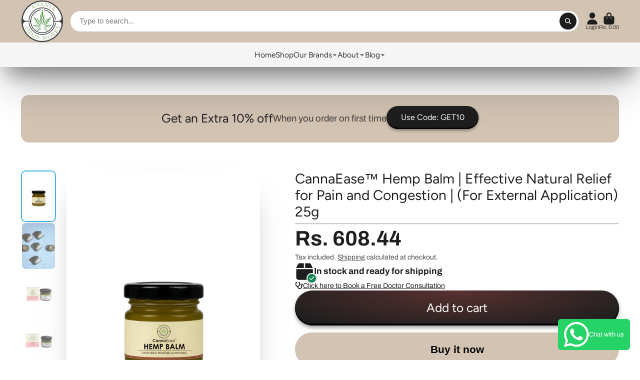

--- FILE ---
content_type: text/html; charset=utf-8
request_url: https://hempworks.in/collections/cannabis-wellness/products/cannaease-hemp-balm-for-external-application
body_size: 46441
content:
<!doctype html>
<html class="no-js" lang="en">
  <head>
    <meta charset="utf-8">
    <meta http-equiv="X-UA-Compatible" content="IE=edge">
    <meta name="viewport" content="width=device-width,initial-scale=1">
    <meta name="theme-color" content="">
    <link rel="canonical" href="https://hempworks.in/products/cannaease-hemp-balm-for-external-application">
    <link rel="preconnect" href="https://cdn.shopify.com" crossorigin><link rel="icon" type="image/png" href="//hempworks.in/cdn/shop/files/Ananta_Logo_High_32x32.png?v=1654060131"><link rel="preconnect" href="https://fonts.shopifycdn.com" crossorigin><title>
      CannaEase Hemp Balm for Pain Relief | Ananta Hemp Works</title>

    
      <meta name="description" content="CannaEase™ Hemp Balm helps muscle pain and brings relief from headaches, sprains, and muscle cramps. Great product to use on sour muscles after workout as it induces repair and relaxes muscles.">
    

    

<meta property="og:site_name" content="Ananta Hemp Works">
<meta property="og:url" content="https://hempworks.in/products/cannaease-hemp-balm-for-external-application">
<meta property="og:title" content="CannaEase Hemp Balm for Pain Relief | Ananta Hemp Works">
<meta property="og:type" content="product">
<meta property="og:description" content="CannaEase™ Hemp Balm helps muscle pain and brings relief from headaches, sprains, and muscle cramps. Great product to use on sour muscles after workout as it induces repair and relaxes muscles."><meta property="og:image" content="http://hempworks.in/cdn/shop/files/hemp-balm_1e598c48-e93a-4020-affe-f3bfd271e4e8.jpg?v=1745819131">
  <meta property="og:image:secure_url" content="https://hempworks.in/cdn/shop/files/hemp-balm_1e598c48-e93a-4020-affe-f3bfd271e4e8.jpg?v=1745819131">
  <meta property="og:image:width" content="1024">
  <meta property="og:image:height" content="1536"><meta property="og:price:amount" content="608.44">
  <meta property="og:price:currency" content="INR"><meta name="twitter:site" content="@anantahempworks"><meta name="twitter:card" content="summary_large_image">
<meta name="twitter:title" content="CannaEase Hemp Balm for Pain Relief | Ananta Hemp Works">
<meta name="twitter:description" content="CannaEase™ Hemp Balm helps muscle pain and brings relief from headaches, sprains, and muscle cramps. Great product to use on sour muscles after workout as it induces repair and relaxes muscles.">


    <script>window.performance && window.performance.mark && window.performance.mark('shopify.content_for_header.start');</script><meta name="google-site-verification" content="N_GGEYh8pM3hP_atgaWcRuGOtzH6XkIpFFF5YawHNiA">
<meta id="shopify-digital-wallet" name="shopify-digital-wallet" content="/51440451737/digital_wallets/dialog">
<link rel="alternate" type="application/json+oembed" href="https://hempworks.in/products/cannaease-hemp-balm-for-external-application.oembed">
<script async="async" src="/checkouts/internal/preloads.js?locale=en-IN"></script>
<script id="shopify-features" type="application/json">{"accessToken":"814fcbbdc65f4324eec538d365c5df1e","betas":["rich-media-storefront-analytics"],"domain":"hempworks.in","predictiveSearch":true,"shopId":51440451737,"locale":"en"}</script>
<script>var Shopify = Shopify || {};
Shopify.shop = "adira2020.myshopify.com";
Shopify.locale = "en";
Shopify.currency = {"active":"INR","rate":"1.0"};
Shopify.country = "IN";
Shopify.theme = {"name":"ShowTime","id":137876930713,"schema_name":"ShowTime","schema_version":"7.13.8","theme_store_id":687,"role":"main"};
Shopify.theme.handle = "null";
Shopify.theme.style = {"id":null,"handle":null};
Shopify.cdnHost = "hempworks.in/cdn";
Shopify.routes = Shopify.routes || {};
Shopify.routes.root = "/";</script>
<script type="module">!function(o){(o.Shopify=o.Shopify||{}).modules=!0}(window);</script>
<script>!function(o){function n(){var o=[];function n(){o.push(Array.prototype.slice.apply(arguments))}return n.q=o,n}var t=o.Shopify=o.Shopify||{};t.loadFeatures=n(),t.autoloadFeatures=n()}(window);</script>
<script id="shop-js-analytics" type="application/json">{"pageType":"product"}</script>
<script defer="defer" async type="module" src="//hempworks.in/cdn/shopifycloud/shop-js/modules/v2/client.init-shop-cart-sync_IZsNAliE.en.esm.js"></script>
<script defer="defer" async type="module" src="//hempworks.in/cdn/shopifycloud/shop-js/modules/v2/chunk.common_0OUaOowp.esm.js"></script>
<script type="module">
  await import("//hempworks.in/cdn/shopifycloud/shop-js/modules/v2/client.init-shop-cart-sync_IZsNAliE.en.esm.js");
await import("//hempworks.in/cdn/shopifycloud/shop-js/modules/v2/chunk.common_0OUaOowp.esm.js");

  window.Shopify.SignInWithShop?.initShopCartSync?.({"fedCMEnabled":true,"windoidEnabled":true});

</script>
<script>(function() {
  var isLoaded = false;
  function asyncLoad() {
    if (isLoaded) return;
    isLoaded = true;
    var urls = ["https:\/\/ecommplugins-scripts.trustpilot.com\/v2.1\/js\/header.min.js?settings=eyJrZXkiOiIyRk8xd0Zaa2xDcThLcXl0IiwicyI6InNrdSJ9\u0026shop=adira2020.myshopify.com","https:\/\/ecommplugins-trustboxsettings.trustpilot.com\/adira2020.myshopify.com.js?settings=1651920696132\u0026shop=adira2020.myshopify.com","https:\/\/widget.trustpilot.com\/bootstrap\/v5\/tp.widget.sync.bootstrap.min.js?shop=adira2020.myshopify.com","\/\/cdn.shopify.com\/proxy\/010c5a3e95ce0bbaf3c4f2092d68c93ff2079fe8250853e94d2d071943fbf60e\/app.woochat.io\/api\/public\/js\/woochat.min.js?shop=adira2020.myshopify.com\u0026sp-cache-control=cHVibGljLCBtYXgtYWdlPTkwMA","https:\/\/cdn.nfcube.com\/instafeed-33d3e8b15b626e0866a3e263fb3d1ce2.js?shop=adira2020.myshopify.com","\/\/cdn.shopify.com\/proxy\/591fa5878c7b24b193768c16754eece4bca38f506f203b7269d7d0e458cd8e32\/api.goaffpro.com\/loader.js?shop=adira2020.myshopify.com\u0026sp-cache-control=cHVibGljLCBtYXgtYWdlPTkwMA","https:\/\/sr-cdn.shiprocket.in\/sr-promise\/static\/uc.js?channel_id=4\u0026sr_company_id=3474696\u0026shop=adira2020.myshopify.com"];
    for (var i = 0; i < urls.length; i++) {
      var s = document.createElement('script');
      s.type = 'text/javascript';
      s.async = true;
      s.src = urls[i];
      var x = document.getElementsByTagName('script')[0];
      x.parentNode.insertBefore(s, x);
    }
  };
  if(window.attachEvent) {
    window.attachEvent('onload', asyncLoad);
  } else {
    window.addEventListener('load', asyncLoad, false);
  }
})();</script>
<script id="__st">var __st={"a":51440451737,"offset":19800,"reqid":"e106abc3-c753-40aa-b093-c11b718a2194-1768393859","pageurl":"hempworks.in\/collections\/cannabis-wellness\/products\/cannaease-hemp-balm-for-external-application","u":"559e31439211","p":"product","rtyp":"product","rid":6688346734745};</script>
<script>window.ShopifyPaypalV4VisibilityTracking = true;</script>
<script id="captcha-bootstrap">!function(){'use strict';const t='contact',e='account',n='new_comment',o=[[t,t],['blogs',n],['comments',n],[t,'customer']],c=[[e,'customer_login'],[e,'guest_login'],[e,'recover_customer_password'],[e,'create_customer']],r=t=>t.map((([t,e])=>`form[action*='/${t}']:not([data-nocaptcha='true']) input[name='form_type'][value='${e}']`)).join(','),a=t=>()=>t?[...document.querySelectorAll(t)].map((t=>t.form)):[];function s(){const t=[...o],e=r(t);return a(e)}const i='password',u='form_key',d=['recaptcha-v3-token','g-recaptcha-response','h-captcha-response',i],f=()=>{try{return window.sessionStorage}catch{return}},m='__shopify_v',_=t=>t.elements[u];function p(t,e,n=!1){try{const o=window.sessionStorage,c=JSON.parse(o.getItem(e)),{data:r}=function(t){const{data:e,action:n}=t;return t[m]||n?{data:e,action:n}:{data:t,action:n}}(c);for(const[e,n]of Object.entries(r))t.elements[e]&&(t.elements[e].value=n);n&&o.removeItem(e)}catch(o){console.error('form repopulation failed',{error:o})}}const l='form_type',E='cptcha';function T(t){t.dataset[E]=!0}const w=window,h=w.document,L='Shopify',v='ce_forms',y='captcha';let A=!1;((t,e)=>{const n=(g='f06e6c50-85a8-45c8-87d0-21a2b65856fe',I='https://cdn.shopify.com/shopifycloud/storefront-forms-hcaptcha/ce_storefront_forms_captcha_hcaptcha.v1.5.2.iife.js',D={infoText:'Protected by hCaptcha',privacyText:'Privacy',termsText:'Terms'},(t,e,n)=>{const o=w[L][v],c=o.bindForm;if(c)return c(t,g,e,D).then(n);var r;o.q.push([[t,g,e,D],n]),r=I,A||(h.body.append(Object.assign(h.createElement('script'),{id:'captcha-provider',async:!0,src:r})),A=!0)});var g,I,D;w[L]=w[L]||{},w[L][v]=w[L][v]||{},w[L][v].q=[],w[L][y]=w[L][y]||{},w[L][y].protect=function(t,e){n(t,void 0,e),T(t)},Object.freeze(w[L][y]),function(t,e,n,w,h,L){const[v,y,A,g]=function(t,e,n){const i=e?o:[],u=t?c:[],d=[...i,...u],f=r(d),m=r(i),_=r(d.filter((([t,e])=>n.includes(e))));return[a(f),a(m),a(_),s()]}(w,h,L),I=t=>{const e=t.target;return e instanceof HTMLFormElement?e:e&&e.form},D=t=>v().includes(t);t.addEventListener('submit',(t=>{const e=I(t);if(!e)return;const n=D(e)&&!e.dataset.hcaptchaBound&&!e.dataset.recaptchaBound,o=_(e),c=g().includes(e)&&(!o||!o.value);(n||c)&&t.preventDefault(),c&&!n&&(function(t){try{if(!f())return;!function(t){const e=f();if(!e)return;const n=_(t);if(!n)return;const o=n.value;o&&e.removeItem(o)}(t);const e=Array.from(Array(32),(()=>Math.random().toString(36)[2])).join('');!function(t,e){_(t)||t.append(Object.assign(document.createElement('input'),{type:'hidden',name:u})),t.elements[u].value=e}(t,e),function(t,e){const n=f();if(!n)return;const o=[...t.querySelectorAll(`input[type='${i}']`)].map((({name:t})=>t)),c=[...d,...o],r={};for(const[a,s]of new FormData(t).entries())c.includes(a)||(r[a]=s);n.setItem(e,JSON.stringify({[m]:1,action:t.action,data:r}))}(t,e)}catch(e){console.error('failed to persist form',e)}}(e),e.submit())}));const S=(t,e)=>{t&&!t.dataset[E]&&(n(t,e.some((e=>e===t))),T(t))};for(const o of['focusin','change'])t.addEventListener(o,(t=>{const e=I(t);D(e)&&S(e,y())}));const B=e.get('form_key'),M=e.get(l),P=B&&M;t.addEventListener('DOMContentLoaded',(()=>{const t=y();if(P)for(const e of t)e.elements[l].value===M&&p(e,B);[...new Set([...A(),...v().filter((t=>'true'===t.dataset.shopifyCaptcha))])].forEach((e=>S(e,t)))}))}(h,new URLSearchParams(w.location.search),n,t,e,['guest_login'])})(!0,!0)}();</script>
<script integrity="sha256-4kQ18oKyAcykRKYeNunJcIwy7WH5gtpwJnB7kiuLZ1E=" data-source-attribution="shopify.loadfeatures" defer="defer" src="//hempworks.in/cdn/shopifycloud/storefront/assets/storefront/load_feature-a0a9edcb.js" crossorigin="anonymous"></script>
<script data-source-attribution="shopify.dynamic_checkout.dynamic.init">var Shopify=Shopify||{};Shopify.PaymentButton=Shopify.PaymentButton||{isStorefrontPortableWallets:!0,init:function(){window.Shopify.PaymentButton.init=function(){};var t=document.createElement("script");t.src="https://hempworks.in/cdn/shopifycloud/portable-wallets/latest/portable-wallets.en.js",t.type="module",document.head.appendChild(t)}};
</script>
<script data-source-attribution="shopify.dynamic_checkout.buyer_consent">
  function portableWalletsHideBuyerConsent(e){var t=document.getElementById("shopify-buyer-consent"),n=document.getElementById("shopify-subscription-policy-button");t&&n&&(t.classList.add("hidden"),t.setAttribute("aria-hidden","true"),n.removeEventListener("click",e))}function portableWalletsShowBuyerConsent(e){var t=document.getElementById("shopify-buyer-consent"),n=document.getElementById("shopify-subscription-policy-button");t&&n&&(t.classList.remove("hidden"),t.removeAttribute("aria-hidden"),n.addEventListener("click",e))}window.Shopify?.PaymentButton&&(window.Shopify.PaymentButton.hideBuyerConsent=portableWalletsHideBuyerConsent,window.Shopify.PaymentButton.showBuyerConsent=portableWalletsShowBuyerConsent);
</script>
<script>
  function portableWalletsCleanup(e){e&&e.src&&console.error("Failed to load portable wallets script "+e.src);var t=document.querySelectorAll("shopify-accelerated-checkout .shopify-payment-button__skeleton, shopify-accelerated-checkout-cart .wallet-cart-button__skeleton"),e=document.getElementById("shopify-buyer-consent");for(let e=0;e<t.length;e++)t[e].remove();e&&e.remove()}function portableWalletsNotLoadedAsModule(e){e instanceof ErrorEvent&&"string"==typeof e.message&&e.message.includes("import.meta")&&"string"==typeof e.filename&&e.filename.includes("portable-wallets")&&(window.removeEventListener("error",portableWalletsNotLoadedAsModule),window.Shopify.PaymentButton.failedToLoad=e,"loading"===document.readyState?document.addEventListener("DOMContentLoaded",window.Shopify.PaymentButton.init):window.Shopify.PaymentButton.init())}window.addEventListener("error",portableWalletsNotLoadedAsModule);
</script>

<script type="module" src="https://hempworks.in/cdn/shopifycloud/portable-wallets/latest/portable-wallets.en.js" onError="portableWalletsCleanup(this)" crossorigin="anonymous"></script>
<script nomodule>
  document.addEventListener("DOMContentLoaded", portableWalletsCleanup);
</script>

<link id="shopify-accelerated-checkout-styles" rel="stylesheet" media="screen" href="https://hempworks.in/cdn/shopifycloud/portable-wallets/latest/accelerated-checkout-backwards-compat.css" crossorigin="anonymous">
<style id="shopify-accelerated-checkout-cart">
        #shopify-buyer-consent {
  margin-top: 1em;
  display: inline-block;
  width: 100%;
}

#shopify-buyer-consent.hidden {
  display: none;
}

#shopify-subscription-policy-button {
  background: none;
  border: none;
  padding: 0;
  text-decoration: underline;
  font-size: inherit;
  cursor: pointer;
}

#shopify-subscription-policy-button::before {
  box-shadow: none;
}

      </style>

<script>window.performance && window.performance.mark && window.performance.mark('shopify.content_for_header.end');</script>

    

<style data-shopify>
    @font-face {
  font-family: Archivo;
  font-weight: 400;
  font-style: normal;
  font-display: swap;
  src: url("//hempworks.in/cdn/fonts/archivo/archivo_n4.dc8d917cc69af0a65ae04d01fd8eeab28a3573c9.woff2") format("woff2"),
       url("//hempworks.in/cdn/fonts/archivo/archivo_n4.bd6b9c34fdb81d7646836be8065ce3c80a2cc984.woff") format("woff");
}

    @font-face {
  font-family: Archivo;
  font-weight: 700;
  font-style: normal;
  font-display: swap;
  src: url("//hempworks.in/cdn/fonts/archivo/archivo_n7.651b020b3543640c100112be6f1c1b8e816c7f13.woff2") format("woff2"),
       url("//hempworks.in/cdn/fonts/archivo/archivo_n7.7e9106d320e6594976a7dcb57957f3e712e83c96.woff") format("woff");
}

    @font-face {
  font-family: Archivo;
  font-weight: 400;
  font-style: italic;
  font-display: swap;
  src: url("//hempworks.in/cdn/fonts/archivo/archivo_i4.37d8c4e02dc4f8e8b559f47082eb24a5c48c2908.woff2") format("woff2"),
       url("//hempworks.in/cdn/fonts/archivo/archivo_i4.839d35d75c605237591e73815270f86ab696602c.woff") format("woff");
}

    @font-face {
  font-family: Archivo;
  font-weight: 700;
  font-style: italic;
  font-display: swap;
  src: url("//hempworks.in/cdn/fonts/archivo/archivo_i7.3dc798c6f261b8341dd97dd5c78d97d457c63517.woff2") format("woff2"),
       url("//hempworks.in/cdn/fonts/archivo/archivo_i7.3b65e9d326e7379bd5f15bcb927c5d533d950ff6.woff") format("woff");
}

    @font-face {
  font-family: Figtree;
  font-weight: 400;
  font-style: normal;
  font-display: swap;
  src: url("//hempworks.in/cdn/fonts/figtree/figtree_n4.3c0838aba1701047e60be6a99a1b0a40ce9b8419.woff2") format("woff2"),
       url("//hempworks.in/cdn/fonts/figtree/figtree_n4.c0575d1db21fc3821f17fd6617d3dee552312137.woff") format("woff");
}


    :root {
    --font-body-family: Archivo, sans-serif;
    --font-body-style: normal;
    --font-body-weight: 400;
    --font-body-weight-bold: 700;

    --font-heading-family: Figtree, sans-serif;
    --font-heading-style: normal;
    --font-heading-weight: 400;

    --font-scale: 1.0;

    
    --color-g-text: #1e1e1e;--color-g-text-alpha-80: rgba(17, 17, 17, 0.8);
    --color-g-text-alpha-70: rgba(17, 17, 17, 0.7);
    --color-g-text-alpha-50: rgba(17, 17, 17, 0.5);
    --color-g-text-alpha-60: rgba(17, 17, 17, 0.6);
    --color-g-text-alpha-40: rgba(17, 17, 17, 0.4);
    --color-g-text-alpha-30: rgba(17, 17, 17, 0.3);
    --color-g-text-alpha-20: rgba(17, 17, 17, 0.2);
    --color-g-text-alpha-10: rgba(17, 17, 17, 0.1);

    --color-g-bg: #ffffff;
    --color-g-bg-d5: #f2f2f2;
    --color-g-bg-d15: #e6e6e6;
    --color-g-bg-alpha-0: rgba(255, 255, 255, 0);
    --color-g-bg-alpha-70: rgba(255, 255, 255, 0.7);
    --color-g-bg-border: #cccccc;
    --color-g-fg: #FFFFFF;
    --color-g-fg-alpha-70: rgba(255, 255, 255, 0.7);
    --color-g-fg-alpha-50: rgba(255, 255, 255, 0.5);
    --color-g-fg-d10: #e6e6e6;
    --color-g-fg-d20: #cccccc;
    --color-g-accent: #3EAFE1;
    --color-g-sale: #B12704;
    --color-g-warning: #fd7e14;
    --color-g-success: #198754;
    --color-g-danger: #dc3545;
    --color-g-star-rating: #FFA41C;

    --color-g-button-text: #ffffff;
    --color-g-button-bg: #1e1e1e;
    --color-g-button-bg-hover: #111111;
    --color-g-button-shadow-l1: rgba(0, 0, 0, 0.3);
    --color-g-button-shadow-l2: rgba(0, 0, 0, 0.15);
    --color-g-button-shadow-l3: #000000;
    --color-g-button-bg-gradient: #593030;

    --color-g-button-buy-it-now-text: #000;
    --color-g-button-buy-it-now-bg: #d2c3b3;
    --color-g-button-buy-it-now-bg-hover: #c9b6a3;

    --color-g-product-badge-sale: #DC3545;
    --color-g-product-badge-sold-out: #7D959F;

    --border-radius-base: 1.125rem;
    --border-radius-inner: 0.7rem;
    --border-radius-sm: 0.25rem;
    --transition-base: 0.3s;

    --box-shadow-large: rgb(50 50 93 / 25%) 0px 50px 100px -20px, rgb(0 0 0 / 30%) 0px 30px 60px -30px;

    --container-width: 1400px;
    --container-spacer: min(3rem, 5vw);
    /* --glob-gutter: clamp(3vw, 1.4rem, 30px); */
    --glob-gutter: min(3vw, 1.4rem);
    }
</style><link rel="preload" as="font" href="//hempworks.in/cdn/fonts/archivo/archivo_n4.dc8d917cc69af0a65ae04d01fd8eeab28a3573c9.woff2" type="font/woff2" crossorigin><link rel="preload" as="font" href="//hempworks.in/cdn/fonts/figtree/figtree_n4.3c0838aba1701047e60be6a99a1b0a40ce9b8419.woff2" type="font/woff2" crossorigin><script>
      document.documentElement.className = document.documentElement.className.replace('no-js', 'js');
      if (Shopify.designMode) {
        document.documentElement.classList.add('shopify-design-mode');
      }
      function lazyImageOnLoad(img) {
        img.setAttribute('loaded', '');
      }
    </script>

  
  <link href="//hempworks.in/cdn/shop/t/4/assets/core.css?v=3010862607981252991727697037" rel="stylesheet" type="text/css" media="all" />

  
  <!-- BEGIN app block: shopify://apps/uploadly-file-upload/blocks/app-embed/d91e9a53-de3d-49df-b7a1-ac8a15b213e5 -->
  <script>
    window.ph_product_collections = `All Products,Best Selling Products,Body Care,CannaEase,CannaEase™ (Vijaya Leaf Extract Products),Joint & Muscle Pain,New Products,Wellness,`;

    window.ph_product_collections_id = `275657687193,240366583961,306298192025,334153449625,237915013273,338332582041,240366551193,235772706969,`;
  </script>


<div data-ph-meta="{&quot;buy_button&quot;:false,&quot;field_66f270b4f6262250fab8422f&quot;:{&quot;status&quot;:true,&quot;position&quot;:1,&quot;data&quot;:{&quot;fieldname&quot;:&quot;Prescription Field&quot;,&quot;directUpload&quot;:false,&quot;atcTitle&quot;:&quot;THIS IS A PRESCRIPTION BASED AYURVEDIC MEDICINE. PLEASE UPLOAD A PRESCRIPTION FROM A CERTIFIED AYURVEDIC DOCTOR.&quot;,&quot;uploadButtonText&quot;:&quot;Choose File&quot;,&quot;uploadButtonText2&quot;:&quot;Change File&quot;,&quot;dialogInstructionOne&quot;:&quot;Choose an image from the list to crop or enhance it. To add more files, use the links on the left&quot;,&quot;dialogInstructionTwo&quot;:&quot;Choose an image from the list to crop or enhance it. To add more files, use the menu icon in the top left&quot;,&quot;dialogInstructionThree&quot;:&quot;If you have trouble uploading, click ⋮ in the top right, then ‘Open in Chrome’&quot;,&quot;buttonTextSize&quot;:14,&quot;buttonFontSize&quot;:14,&quot;fontStyle&quot;:&quot;Theme Font&quot;,&quot;introTitleColor&quot;:&quot;#000&quot;,&quot;buttonCol&quot;:&quot;#fff&quot;,&quot;buttonBg&quot;:&quot;#648d66&quot;,&quot;buttonTopBottomPadding&quot;:10,&quot;buttonLeftRightPadding&quot;:10,&quot;buttonBorderRadius&quot;:3,&quot;buttonWidth&quot;:&quot;Auto&quot;,&quot;buttonDialogLang&quot;:&quot;English&quot;,&quot;dialogLanguage&quot;:&quot;en&quot;,&quot;opt1&quot;:true,&quot;op2&quot;:false,&quot;maximumFiles&quot;:3,&quot;minimumfiles&quot;:0,&quot;opt3&quot;:false,&quot;fopt1&quot;:true,&quot;fopt2&quot;:false,&quot;fopt3&quot;:false,&quot;pdf&quot;:false,&quot;word&quot;:false,&quot;customFile&quot;:false,&quot;fileTypes&quot;:[],&quot;buttonStatus&quot;:&quot;Disable&quot;,&quot;textFieldName&quot;:&quot;Notes:&quot;,&quot;fieldHelpText&quot;:&quot;&quot;,&quot;textFieldMaxLength&quot;:&quot;No&quot;,&quot;textFieldMaxChars&quot;:&quot;30&quot;,&quot;textFieldRequired&quot;:&quot;No&quot;,&quot;textFieldRequiredMessage&quot;:&quot;Please enter a text!&quot;,&quot;textFieldrequiredMessageButtonText&quot;:&quot;OK&quot;,&quot;fileSizeRestriction&quot;:false,&quot;fileSizeRestrictionType&quot;:&quot;minimumFileRestriction&quot;,&quot;fileSizeMinimumRestriction&quot;:&quot;2&quot;,&quot;fileSizeMaximumRestriction&quot;:&quot;4&quot;,&quot;fileSizeMinMaxMinimum&quot;:&quot;2&quot;,&quot;fileSizeMinMaxMaximum&quot;:&quot;4&quot;,&quot;no&quot;:false,&quot;yes&quot;:true,&quot;fileRequiredMessage&quot;:&quot;Please upload a file!&quot;,&quot;fileRequiredMessageButtonText&quot;:&quot;OK&quot;,&quot;allowCropping&quot;:true,&quot;croppingType&quot;:&quot;crop_free&quot;,&quot;croppingAspectRatio&quot;:&quot;3:2&quot;,&quot;allowEditing&quot;:false,&quot;editingType&quot;:&quot;optional&quot;,&quot;buttonStatus2&quot;:&quot;Disable&quot;,&quot;imageWidth&quot;:&quot;1800&quot;,&quot;imageHeight&quot;:&quot;1200&quot;,&quot;maxSizeRestriction&quot;:&quot;Disable&quot;,&quot;maxImageWidth&quot;:&quot;1800&quot;,&quot;maxImageHeight&quot;:&quot;1200&quot;,&quot;selectedUploadSources&quot;:&quot;file camera url facebook instagram gdrive gphotos dropbox nft evernote flickr onedrive box vk huddle&quot;,&quot;productCondition&quot;:{&quot;condition&quot;:&quot;&quot;,&quot;products&quot;:[&quot;Jatiphaladi Churna Tablet&quot;,&quot;Maha Kameshwar Modak&quot;,&quot;Sarpgandha Ghan Vati&quot;,&quot;Trailokya Vijaya Vati (DS)&quot;,&quot;Tryushanadi Loh Vati&quot;],&quot;productIds&quot;:[&quot;gid:\/\/shopify\/Product\/7395619635353&quot;,&quot;gid:\/\/shopify\/Product\/6914080014489&quot;,&quot;gid:\/\/shopify\/Product\/7739132641433&quot;,&quot;gid:\/\/shopify\/Product\/6914082832537&quot;,&quot;gid:\/\/shopify\/Product\/7600061546649&quot;],&quot;collection&quot;:[],&quot;collectionIds&quot;:[],&quot;prodOpt&quot;:&quot;&quot;,&quot;prodTitleEqual&quot;:[],&quot;prodTitleContains&quot;:[],&quot;collOpt&quot;:&quot;&quot;,&quot;collectionTitleEqual&quot;:[],&quot;collectionTitleContains&quot;:[]},&quot;allVariants&quot;:true,&quot;anyConditionVariant&quot;:false,&quot;allConditionVariant&quot;:false,&quot;noneConditionVariant&quot;:false,&quot;allVariantValues&quot;:[],&quot;anyConditionCheck&quot;:false,&quot;allConditionCheck&quot;:false,&quot;showAllFields&quot;:false,&quot;thisProduct&quot;:true,&quot;thisCollection&quot;:false,&quot;ucCustomTransalations&quot;:{&quot;uploading&quot;:&quot;Uploading... Please wait.&quot;,&quot;loadingInfo&quot;:&quot;Loading info...&quot;,&quot;errors_default&quot;:&quot;Error&quot;,&quot;error_invalid_filetype&quot;:&quot;Invalid file type&quot;,&quot;errors_baddata&quot;:&quot;Incorrect value&quot;,&quot;errors_size&quot;:&quot;File too big&quot;,&quot;errors_upload&quot;:&quot;Can&#39;t upload&quot;,&quot;errors_user&quot;:&quot;Upload canceled&quot;,&quot;errors_info&quot;:&quot;Can&#39;t load info&quot;,&quot;errors_image&quot;:&quot;Only images allowed&quot;,&quot;draghere&quot;:&quot;Drop a file here&quot;,&quot;one&quot;:&quot;1 file&quot;,&quot;file_other&quot;:&quot;1 files&quot;,&quot;buttons_cancel&quot;:&quot;Cancel&quot;,&quot;buttons_remove&quot;:&quot;Remove&quot;,&quot;buttons_choose_files_one&quot;:&quot;Choose a file&quot;,&quot;buttons_choose_files_other&quot;:&quot;Choose files&quot;,&quot;buttons_choose_images_one&quot;:&quot;Choose an image&quot;,&quot;buttons_choose_images_other&quot;:&quot;Choose images&quot;,&quot;dialog_close&quot;:&quot;Close&quot;,&quot;dialog_done&quot;:&quot;Done&quot;,&quot;dialog_showFiles&quot;:&quot;Show files&quot;,&quot;dialog_tabs_names_preview&quot;:&quot;Preview&quot;,&quot;dialog_tabs_names_file&quot;:&quot;Local Files&quot;,&quot;dialog_tabs_names_url&quot;:&quot;Direct Link&quot;,&quot;dialog_tabs_names_file_drag&quot;:&quot;drag \u0026 drop\u003cbr\u003eany files&quot;,&quot;dialog_tabs_names_file_or&quot;:&quot;or&quot;,&quot;dialog_tabs_names_file_also&quot;:&quot;or choose from&quot;,&quot;dialog_tabs_names_file_button&quot;:&quot;Choose a local file&quot;,&quot;dialog_tabs_names_url_title&quot;:&quot;Files from the Web&quot;,&quot;dialog_tabs_names_url_line2&quot;:&quot;Provide the link.&quot;,&quot;dialog_tabs_names_url_input&quot;:&quot;Paste your link here...&quot;,&quot;dialog_tabs_names_url_button&quot;:&quot;Upload&quot;,&quot;dialog_tabs_names_camera_title&quot;:&quot;File from web camera&quot;,&quot;dialog_tabs_names_camera_capture&quot;:&quot;Take a photo&quot;,&quot;dialog_tabs_names_camera_mirror&quot;:&quot;Mirror&quot;,&quot;dialog_tabs_names_camera_startRecord&quot;:&quot;Record a video&quot;,&quot;dialog_tabs_names_camera_stopRecord&quot;:&quot;Stop&quot;,&quot;dialog_tabs_names_camera_retry&quot;:&quot;Request permissions again&quot;,&quot;dialog_tabs_names_camera_pleaseAllow_title&quot;:&quot;Please allow access to your camera&quot;,&quot;dialog_tabs_names_camera_pleaseAllow_text&quot;:&quot;You have been prompted to allow camera access from this site.\u003cbr\u003eIn order to take pictures with your camera you must approve this request.&quot;,&quot;notFound_title&quot;:&quot;No camera detected&quot;,&quot;notFound_text&quot;:&quot;Looks like you have no camera connected to this device.&quot;,&quot;dialog_tabs_names_preview_back&quot;:&quot;Back&quot;,&quot;dialog_tabs_names_preview_done&quot;:&quot;Add&quot;,&quot;dialog_tabs_names_preview_unknown_done&quot;:&quot;Skip preview and accept&quot;,&quot;dialog_tabs_names_preview_regular_title&quot;:&quot;Add this file?&quot;,&quot;dialog_tabs_names_preview_regular_line1&quot;:&quot;You are about to add the file above.&quot;,&quot;dialog_tabs_names_preview_regular_line2&quot;:&quot;Please confirm.&quot;,&quot;dialog_tabs_names_preview_image_title&quot;:&quot;Add this image?&quot;,&quot;dialog_tabs_names_preview_crop_title&quot;:&quot;Crop and add this image&quot;,&quot;dialog_tabs_names_preview_crop_free&quot;:&quot;free&quot;,&quot;dialog_tabs_names_preview_video_title&quot;:&quot;Add this video?&quot;,&quot;dialog_tabs_names_preview_error_default_title&quot;:&quot;Oops!&quot;,&quot;dialog_tabs_names_preview_error_default_text&quot;:&quot;Something went wrong during the upload.&quot;,&quot;dialog_tabs_names_preview_error_default_back&quot;:&quot;Please try again&quot;,&quot;dialog_tabs_names_preview_error_loadImage_text&quot;:&quot;Can&#39;t load image&quot;,&quot;dialog_tabs_names_preview_multiple_question&quot;:&quot;Add files?&quot;,&quot;dialog_tabs_names_preview_multiple_tooManyFiles&quot;:&quot;You&#39;ve chosen too many files. max is maximum.&quot;,&quot;dialog_tabs_names_preview_multiple_title&quot;:&quot;You&#39;ve chosen files.&quot;,&quot;dialog_tabs_names_preview_multiple_tooFewFiles&quot;:&quot;You&#39;ve chosen files. At least min required.&quot;,&quot;dialog_tabs_names_preview_multiple_clear&quot;:&quot;Remove all&quot;,&quot;dialog_tabs_names_preview_size_restriction_minimum&quot;:&quot;File dimensions are wrong. File dimensions of width %width% and height %height% or more are required.&quot;,&quot;dialog_tabs_names_preview_size_restriction_maximum&quot;:&quot;File dimensions are wrong. File dimensions of width %width% and height %height% or less are required.&quot;,&quot;effects_captions_blur&quot;:&quot;Blur&quot;,&quot;effects_captions_crop&quot;:&quot;Crop&quot;,&quot;effects_captions_enhance&quot;:&quot;Enhance&quot;,&quot;effects_captions_flip&quot;:&quot;Flip&quot;,&quot;effects_captions_grayscale&quot;:&quot;Grayscale&quot;,&quot;effects_captions_invert&quot;:&quot;Invert&quot;,&quot;effects_captions_mirror&quot;:&quot;Mirror&quot;,&quot;effects_captions_rotate&quot;:&quot;Rotate&quot;,&quot;effects_captions_sharp&quot;:&quot;Sharpen&quot;,&quot;effects_apply_button&quot;:&quot;Apply&quot;},&quot;fileRequiredButton&quot;:&quot;&quot;,&quot;previewStyle&quot;:&quot;tile_preview&quot;,&quot;customStyling&quot;:{&quot;container&quot;:&quot;&quot;,&quot;heading&quot;:&quot;&quot;,&quot;button&quot;:&quot;&quot;},&quot;targetingType&quot;:&quot;beginner&quot;,&quot;thisProductVariants&quot;:false,&quot;selectedProducts&quot;:[{&quot;id&quot;:&quot;gid:\/\/shopify\/Product\/7395619635353&quot;,&quot;title&quot;:&quot;Jatiphaladi Churna Tablet&quot;},{&quot;id&quot;:&quot;gid:\/\/shopify\/Product\/6914080014489&quot;,&quot;title&quot;:&quot;Maha Kameshwar Modak&quot;},{&quot;id&quot;:&quot;gid:\/\/shopify\/Product\/7739132641433&quot;,&quot;title&quot;:&quot;Sarpgandha Ghan Vati&quot;},{&quot;id&quot;:&quot;gid:\/\/shopify\/Product\/6914082832537&quot;,&quot;title&quot;:&quot;Trailokya Vijaya Vati (DS)&quot;},{&quot;id&quot;:&quot;gid:\/\/shopify\/Product\/7600061546649&quot;,&quot;title&quot;:&quot;Tryushanadi Loh Vati&quot;}],&quot;fileExtensions&quot;:[],&quot;translations&quot;:[]}}}"></div>

<script>
  try {
    window.ph_meta_fields = JSON.parse(document.querySelector('[data-ph-meta]').getAttribute('data-ph-meta'));
  } catch (err) {
    window.ph_meta_fields = {};
  }

  console.log("cli3 update v3.7");
</script>


<script>
  const uploadlyprimaryScript = document.createElement('script');
  uploadlyprimaryScript.src = "https://uploadly-cdn.com/uploadly.js";
  uploadlyprimaryScript.defer = true;

  uploadlyprimaryScript.onerror = function () {
    const fallbackScript = document.createElement('script');
    fallbackScript.src = "https://cdn.shopify.com/s/files/1/0515/2384/6340/files/uploadly.js";
    fallbackScript.defer = true;
    document.head.appendChild(fallbackScript);
  };
  document.head.appendChild(uploadlyprimaryScript);
</script>
<script async src="https://cdn.shopify.com/s/files/1/0515/2384/6340/files/uploadcarev2.js?v=1727778997"></script>




<!-- END app block --><script src="https://cdn.shopify.com/extensions/019a723a-d4c3-7223-9b0e-98be3fa098ba/fast-whatsapp-chat-34/assets/whatsapp-scripts.js" type="text/javascript" defer="defer"></script>
<link href="https://cdn.shopify.com/extensions/019a723a-d4c3-7223-9b0e-98be3fa098ba/fast-whatsapp-chat-34/assets/whatsapp-styles.css" rel="stylesheet" type="text/css" media="all">
<link href="https://monorail-edge.shopifysvc.com" rel="dns-prefetch">
<script>(function(){if ("sendBeacon" in navigator && "performance" in window) {try {var session_token_from_headers = performance.getEntriesByType('navigation')[0].serverTiming.find(x => x.name == '_s').description;} catch {var session_token_from_headers = undefined;}var session_cookie_matches = document.cookie.match(/_shopify_s=([^;]*)/);var session_token_from_cookie = session_cookie_matches && session_cookie_matches.length === 2 ? session_cookie_matches[1] : "";var session_token = session_token_from_headers || session_token_from_cookie || "";function handle_abandonment_event(e) {var entries = performance.getEntries().filter(function(entry) {return /monorail-edge.shopifysvc.com/.test(entry.name);});if (!window.abandonment_tracked && entries.length === 0) {window.abandonment_tracked = true;var currentMs = Date.now();var navigation_start = performance.timing.navigationStart;var payload = {shop_id: 51440451737,url: window.location.href,navigation_start,duration: currentMs - navigation_start,session_token,page_type: "product"};window.navigator.sendBeacon("https://monorail-edge.shopifysvc.com/v1/produce", JSON.stringify({schema_id: "online_store_buyer_site_abandonment/1.1",payload: payload,metadata: {event_created_at_ms: currentMs,event_sent_at_ms: currentMs}}));}}window.addEventListener('pagehide', handle_abandonment_event);}}());</script>
<script id="web-pixels-manager-setup">(function e(e,d,r,n,o){if(void 0===o&&(o={}),!Boolean(null===(a=null===(i=window.Shopify)||void 0===i?void 0:i.analytics)||void 0===a?void 0:a.replayQueue)){var i,a;window.Shopify=window.Shopify||{};var t=window.Shopify;t.analytics=t.analytics||{};var s=t.analytics;s.replayQueue=[],s.publish=function(e,d,r){return s.replayQueue.push([e,d,r]),!0};try{self.performance.mark("wpm:start")}catch(e){}var l=function(){var e={modern:/Edge?\/(1{2}[4-9]|1[2-9]\d|[2-9]\d{2}|\d{4,})\.\d+(\.\d+|)|Firefox\/(1{2}[4-9]|1[2-9]\d|[2-9]\d{2}|\d{4,})\.\d+(\.\d+|)|Chrom(ium|e)\/(9{2}|\d{3,})\.\d+(\.\d+|)|(Maci|X1{2}).+ Version\/(15\.\d+|(1[6-9]|[2-9]\d|\d{3,})\.\d+)([,.]\d+|)( \(\w+\)|)( Mobile\/\w+|) Safari\/|Chrome.+OPR\/(9{2}|\d{3,})\.\d+\.\d+|(CPU[ +]OS|iPhone[ +]OS|CPU[ +]iPhone|CPU IPhone OS|CPU iPad OS)[ +]+(15[._]\d+|(1[6-9]|[2-9]\d|\d{3,})[._]\d+)([._]\d+|)|Android:?[ /-](13[3-9]|1[4-9]\d|[2-9]\d{2}|\d{4,})(\.\d+|)(\.\d+|)|Android.+Firefox\/(13[5-9]|1[4-9]\d|[2-9]\d{2}|\d{4,})\.\d+(\.\d+|)|Android.+Chrom(ium|e)\/(13[3-9]|1[4-9]\d|[2-9]\d{2}|\d{4,})\.\d+(\.\d+|)|SamsungBrowser\/([2-9]\d|\d{3,})\.\d+/,legacy:/Edge?\/(1[6-9]|[2-9]\d|\d{3,})\.\d+(\.\d+|)|Firefox\/(5[4-9]|[6-9]\d|\d{3,})\.\d+(\.\d+|)|Chrom(ium|e)\/(5[1-9]|[6-9]\d|\d{3,})\.\d+(\.\d+|)([\d.]+$|.*Safari\/(?![\d.]+ Edge\/[\d.]+$))|(Maci|X1{2}).+ Version\/(10\.\d+|(1[1-9]|[2-9]\d|\d{3,})\.\d+)([,.]\d+|)( \(\w+\)|)( Mobile\/\w+|) Safari\/|Chrome.+OPR\/(3[89]|[4-9]\d|\d{3,})\.\d+\.\d+|(CPU[ +]OS|iPhone[ +]OS|CPU[ +]iPhone|CPU IPhone OS|CPU iPad OS)[ +]+(10[._]\d+|(1[1-9]|[2-9]\d|\d{3,})[._]\d+)([._]\d+|)|Android:?[ /-](13[3-9]|1[4-9]\d|[2-9]\d{2}|\d{4,})(\.\d+|)(\.\d+|)|Mobile Safari.+OPR\/([89]\d|\d{3,})\.\d+\.\d+|Android.+Firefox\/(13[5-9]|1[4-9]\d|[2-9]\d{2}|\d{4,})\.\d+(\.\d+|)|Android.+Chrom(ium|e)\/(13[3-9]|1[4-9]\d|[2-9]\d{2}|\d{4,})\.\d+(\.\d+|)|Android.+(UC? ?Browser|UCWEB|U3)[ /]?(15\.([5-9]|\d{2,})|(1[6-9]|[2-9]\d|\d{3,})\.\d+)\.\d+|SamsungBrowser\/(5\.\d+|([6-9]|\d{2,})\.\d+)|Android.+MQ{2}Browser\/(14(\.(9|\d{2,})|)|(1[5-9]|[2-9]\d|\d{3,})(\.\d+|))(\.\d+|)|K[Aa][Ii]OS\/(3\.\d+|([4-9]|\d{2,})\.\d+)(\.\d+|)/},d=e.modern,r=e.legacy,n=navigator.userAgent;return n.match(d)?"modern":n.match(r)?"legacy":"unknown"}(),u="modern"===l?"modern":"legacy",c=(null!=n?n:{modern:"",legacy:""})[u],f=function(e){return[e.baseUrl,"/wpm","/b",e.hashVersion,"modern"===e.buildTarget?"m":"l",".js"].join("")}({baseUrl:d,hashVersion:r,buildTarget:u}),m=function(e){var d=e.version,r=e.bundleTarget,n=e.surface,o=e.pageUrl,i=e.monorailEndpoint;return{emit:function(e){var a=e.status,t=e.errorMsg,s=(new Date).getTime(),l=JSON.stringify({metadata:{event_sent_at_ms:s},events:[{schema_id:"web_pixels_manager_load/3.1",payload:{version:d,bundle_target:r,page_url:o,status:a,surface:n,error_msg:t},metadata:{event_created_at_ms:s}}]});if(!i)return console&&console.warn&&console.warn("[Web Pixels Manager] No Monorail endpoint provided, skipping logging."),!1;try{return self.navigator.sendBeacon.bind(self.navigator)(i,l)}catch(e){}var u=new XMLHttpRequest;try{return u.open("POST",i,!0),u.setRequestHeader("Content-Type","text/plain"),u.send(l),!0}catch(e){return console&&console.warn&&console.warn("[Web Pixels Manager] Got an unhandled error while logging to Monorail."),!1}}}}({version:r,bundleTarget:l,surface:e.surface,pageUrl:self.location.href,monorailEndpoint:e.monorailEndpoint});try{o.browserTarget=l,function(e){var d=e.src,r=e.async,n=void 0===r||r,o=e.onload,i=e.onerror,a=e.sri,t=e.scriptDataAttributes,s=void 0===t?{}:t,l=document.createElement("script"),u=document.querySelector("head"),c=document.querySelector("body");if(l.async=n,l.src=d,a&&(l.integrity=a,l.crossOrigin="anonymous"),s)for(var f in s)if(Object.prototype.hasOwnProperty.call(s,f))try{l.dataset[f]=s[f]}catch(e){}if(o&&l.addEventListener("load",o),i&&l.addEventListener("error",i),u)u.appendChild(l);else{if(!c)throw new Error("Did not find a head or body element to append the script");c.appendChild(l)}}({src:f,async:!0,onload:function(){if(!function(){var e,d;return Boolean(null===(d=null===(e=window.Shopify)||void 0===e?void 0:e.analytics)||void 0===d?void 0:d.initialized)}()){var d=window.webPixelsManager.init(e)||void 0;if(d){var r=window.Shopify.analytics;r.replayQueue.forEach((function(e){var r=e[0],n=e[1],o=e[2];d.publishCustomEvent(r,n,o)})),r.replayQueue=[],r.publish=d.publishCustomEvent,r.visitor=d.visitor,r.initialized=!0}}},onerror:function(){return m.emit({status:"failed",errorMsg:"".concat(f," has failed to load")})},sri:function(e){var d=/^sha384-[A-Za-z0-9+/=]+$/;return"string"==typeof e&&d.test(e)}(c)?c:"",scriptDataAttributes:o}),m.emit({status:"loading"})}catch(e){m.emit({status:"failed",errorMsg:(null==e?void 0:e.message)||"Unknown error"})}}})({shopId: 51440451737,storefrontBaseUrl: "https://hempworks.in",extensionsBaseUrl: "https://extensions.shopifycdn.com/cdn/shopifycloud/web-pixels-manager",monorailEndpoint: "https://monorail-edge.shopifysvc.com/unstable/produce_batch",surface: "storefront-renderer",enabledBetaFlags: ["2dca8a86"],webPixelsConfigList: [{"id":"734822553","configuration":"{\"shop\":\"adira2020.myshopify.com\",\"cookie_duration\":\"604800\"}","eventPayloadVersion":"v1","runtimeContext":"STRICT","scriptVersion":"a2e7513c3708f34b1f617d7ce88f9697","type":"APP","apiClientId":2744533,"privacyPurposes":["ANALYTICS","MARKETING"],"dataSharingAdjustments":{"protectedCustomerApprovalScopes":["read_customer_address","read_customer_email","read_customer_name","read_customer_personal_data","read_customer_phone"]}},{"id":"565608601","configuration":"{\"config\":\"{\\\"pixel_id\\\":\\\"G-78BNKM52ZT\\\",\\\"target_country\\\":\\\"IN\\\",\\\"gtag_events\\\":[{\\\"type\\\":\\\"search\\\",\\\"action_label\\\":[\\\"G-78BNKM52ZT\\\",\\\"AW-447954591\\\/VIr_CPLq4cIDEJ_9zNUB\\\"]},{\\\"type\\\":\\\"begin_checkout\\\",\\\"action_label\\\":[\\\"G-78BNKM52ZT\\\",\\\"AW-447954591\\\/AvMbCO_q4cIDEJ_9zNUB\\\"]},{\\\"type\\\":\\\"view_item\\\",\\\"action_label\\\":[\\\"G-78BNKM52ZT\\\",\\\"AW-447954591\\\/AV0kCOnq4cIDEJ_9zNUB\\\",\\\"MC-VHS0FGEGNF\\\"]},{\\\"type\\\":\\\"purchase\\\",\\\"action_label\\\":[\\\"G-78BNKM52ZT\\\",\\\"AW-447954591\\\/BApeCObq4cIDEJ_9zNUB\\\",\\\"MC-VHS0FGEGNF\\\"]},{\\\"type\\\":\\\"page_view\\\",\\\"action_label\\\":[\\\"G-78BNKM52ZT\\\",\\\"AW-447954591\\\/rxdiCOPq4cIDEJ_9zNUB\\\",\\\"MC-VHS0FGEGNF\\\"]},{\\\"type\\\":\\\"add_payment_info\\\",\\\"action_label\\\":[\\\"G-78BNKM52ZT\\\",\\\"AW-447954591\\\/ZbA2CPXq4cIDEJ_9zNUB\\\"]},{\\\"type\\\":\\\"add_to_cart\\\",\\\"action_label\\\":[\\\"G-78BNKM52ZT\\\",\\\"AW-447954591\\\/ACIUCOzq4cIDEJ_9zNUB\\\"]}],\\\"enable_monitoring_mode\\\":false}\"}","eventPayloadVersion":"v1","runtimeContext":"OPEN","scriptVersion":"b2a88bafab3e21179ed38636efcd8a93","type":"APP","apiClientId":1780363,"privacyPurposes":[],"dataSharingAdjustments":{"protectedCustomerApprovalScopes":["read_customer_address","read_customer_email","read_customer_name","read_customer_personal_data","read_customer_phone"]}},{"id":"shopify-app-pixel","configuration":"{}","eventPayloadVersion":"v1","runtimeContext":"STRICT","scriptVersion":"0450","apiClientId":"shopify-pixel","type":"APP","privacyPurposes":["ANALYTICS","MARKETING"]},{"id":"shopify-custom-pixel","eventPayloadVersion":"v1","runtimeContext":"LAX","scriptVersion":"0450","apiClientId":"shopify-pixel","type":"CUSTOM","privacyPurposes":["ANALYTICS","MARKETING"]}],isMerchantRequest: false,initData: {"shop":{"name":"Ananta Hemp Works","paymentSettings":{"currencyCode":"INR"},"myshopifyDomain":"adira2020.myshopify.com","countryCode":"IN","storefrontUrl":"https:\/\/hempworks.in"},"customer":null,"cart":null,"checkout":null,"productVariants":[{"price":{"amount":608.44,"currencyCode":"INR"},"product":{"title":"CannaEase™ Hemp Balm | Effective Natural Relief for Pain and Congestion | (For External Application) 25g","vendor":"Ananta Hemp Works","id":"6688346734745","untranslatedTitle":"CannaEase™ Hemp Balm | Effective Natural Relief for Pain and Congestion | (For External Application) 25g","url":"\/products\/cannaease-hemp-balm-for-external-application","type":"Wellness"},"id":"39783582728345","image":{"src":"\/\/hempworks.in\/cdn\/shop\/files\/hemp-balm_1e598c48-e93a-4020-affe-f3bfd271e4e8.jpg?v=1745819131"},"sku":"79471253669","title":"Default Title","untranslatedTitle":"Default Title"}],"purchasingCompany":null},},"https://hempworks.in/cdn","7cecd0b6w90c54c6cpe92089d5m57a67346",{"modern":"","legacy":""},{"shopId":"51440451737","storefrontBaseUrl":"https:\/\/hempworks.in","extensionBaseUrl":"https:\/\/extensions.shopifycdn.com\/cdn\/shopifycloud\/web-pixels-manager","surface":"storefront-renderer","enabledBetaFlags":"[\"2dca8a86\"]","isMerchantRequest":"false","hashVersion":"7cecd0b6w90c54c6cpe92089d5m57a67346","publish":"custom","events":"[[\"page_viewed\",{}],[\"product_viewed\",{\"productVariant\":{\"price\":{\"amount\":608.44,\"currencyCode\":\"INR\"},\"product\":{\"title\":\"CannaEase™ Hemp Balm | Effective Natural Relief for Pain and Congestion | (For External Application) 25g\",\"vendor\":\"Ananta Hemp Works\",\"id\":\"6688346734745\",\"untranslatedTitle\":\"CannaEase™ Hemp Balm | Effective Natural Relief for Pain and Congestion | (For External Application) 25g\",\"url\":\"\/products\/cannaease-hemp-balm-for-external-application\",\"type\":\"Wellness\"},\"id\":\"39783582728345\",\"image\":{\"src\":\"\/\/hempworks.in\/cdn\/shop\/files\/hemp-balm_1e598c48-e93a-4020-affe-f3bfd271e4e8.jpg?v=1745819131\"},\"sku\":\"79471253669\",\"title\":\"Default Title\",\"untranslatedTitle\":\"Default Title\"}}]]"});</script><script>
  window.ShopifyAnalytics = window.ShopifyAnalytics || {};
  window.ShopifyAnalytics.meta = window.ShopifyAnalytics.meta || {};
  window.ShopifyAnalytics.meta.currency = 'INR';
  var meta = {"product":{"id":6688346734745,"gid":"gid:\/\/shopify\/Product\/6688346734745","vendor":"Ananta Hemp Works","type":"Wellness","handle":"cannaease-hemp-balm-for-external-application","variants":[{"id":39783582728345,"price":60844,"name":"CannaEase™ Hemp Balm | Effective Natural Relief for Pain and Congestion | (For External Application) 25g","public_title":null,"sku":"79471253669"}],"remote":false},"page":{"pageType":"product","resourceType":"product","resourceId":6688346734745,"requestId":"e106abc3-c753-40aa-b093-c11b718a2194-1768393859"}};
  for (var attr in meta) {
    window.ShopifyAnalytics.meta[attr] = meta[attr];
  }
</script>
<script class="analytics">
  (function () {
    var customDocumentWrite = function(content) {
      var jquery = null;

      if (window.jQuery) {
        jquery = window.jQuery;
      } else if (window.Checkout && window.Checkout.$) {
        jquery = window.Checkout.$;
      }

      if (jquery) {
        jquery('body').append(content);
      }
    };

    var hasLoggedConversion = function(token) {
      if (token) {
        return document.cookie.indexOf('loggedConversion=' + token) !== -1;
      }
      return false;
    }

    var setCookieIfConversion = function(token) {
      if (token) {
        var twoMonthsFromNow = new Date(Date.now());
        twoMonthsFromNow.setMonth(twoMonthsFromNow.getMonth() + 2);

        document.cookie = 'loggedConversion=' + token + '; expires=' + twoMonthsFromNow;
      }
    }

    var trekkie = window.ShopifyAnalytics.lib = window.trekkie = window.trekkie || [];
    if (trekkie.integrations) {
      return;
    }
    trekkie.methods = [
      'identify',
      'page',
      'ready',
      'track',
      'trackForm',
      'trackLink'
    ];
    trekkie.factory = function(method) {
      return function() {
        var args = Array.prototype.slice.call(arguments);
        args.unshift(method);
        trekkie.push(args);
        return trekkie;
      };
    };
    for (var i = 0; i < trekkie.methods.length; i++) {
      var key = trekkie.methods[i];
      trekkie[key] = trekkie.factory(key);
    }
    trekkie.load = function(config) {
      trekkie.config = config || {};
      trekkie.config.initialDocumentCookie = document.cookie;
      var first = document.getElementsByTagName('script')[0];
      var script = document.createElement('script');
      script.type = 'text/javascript';
      script.onerror = function(e) {
        var scriptFallback = document.createElement('script');
        scriptFallback.type = 'text/javascript';
        scriptFallback.onerror = function(error) {
                var Monorail = {
      produce: function produce(monorailDomain, schemaId, payload) {
        var currentMs = new Date().getTime();
        var event = {
          schema_id: schemaId,
          payload: payload,
          metadata: {
            event_created_at_ms: currentMs,
            event_sent_at_ms: currentMs
          }
        };
        return Monorail.sendRequest("https://" + monorailDomain + "/v1/produce", JSON.stringify(event));
      },
      sendRequest: function sendRequest(endpointUrl, payload) {
        // Try the sendBeacon API
        if (window && window.navigator && typeof window.navigator.sendBeacon === 'function' && typeof window.Blob === 'function' && !Monorail.isIos12()) {
          var blobData = new window.Blob([payload], {
            type: 'text/plain'
          });

          if (window.navigator.sendBeacon(endpointUrl, blobData)) {
            return true;
          } // sendBeacon was not successful

        } // XHR beacon

        var xhr = new XMLHttpRequest();

        try {
          xhr.open('POST', endpointUrl);
          xhr.setRequestHeader('Content-Type', 'text/plain');
          xhr.send(payload);
        } catch (e) {
          console.log(e);
        }

        return false;
      },
      isIos12: function isIos12() {
        return window.navigator.userAgent.lastIndexOf('iPhone; CPU iPhone OS 12_') !== -1 || window.navigator.userAgent.lastIndexOf('iPad; CPU OS 12_') !== -1;
      }
    };
    Monorail.produce('monorail-edge.shopifysvc.com',
      'trekkie_storefront_load_errors/1.1',
      {shop_id: 51440451737,
      theme_id: 137876930713,
      app_name: "storefront",
      context_url: window.location.href,
      source_url: "//hempworks.in/cdn/s/trekkie.storefront.55c6279c31a6628627b2ba1c5ff367020da294e2.min.js"});

        };
        scriptFallback.async = true;
        scriptFallback.src = '//hempworks.in/cdn/s/trekkie.storefront.55c6279c31a6628627b2ba1c5ff367020da294e2.min.js';
        first.parentNode.insertBefore(scriptFallback, first);
      };
      script.async = true;
      script.src = '//hempworks.in/cdn/s/trekkie.storefront.55c6279c31a6628627b2ba1c5ff367020da294e2.min.js';
      first.parentNode.insertBefore(script, first);
    };
    trekkie.load(
      {"Trekkie":{"appName":"storefront","development":false,"defaultAttributes":{"shopId":51440451737,"isMerchantRequest":null,"themeId":137876930713,"themeCityHash":"11304905448833824922","contentLanguage":"en","currency":"INR","eventMetadataId":"17544b1d-d6b0-45ac-ad30-9c5387a3b1b4"},"isServerSideCookieWritingEnabled":true,"monorailRegion":"shop_domain","enabledBetaFlags":["65f19447"]},"Session Attribution":{},"S2S":{"facebookCapiEnabled":false,"source":"trekkie-storefront-renderer","apiClientId":580111}}
    );

    var loaded = false;
    trekkie.ready(function() {
      if (loaded) return;
      loaded = true;

      window.ShopifyAnalytics.lib = window.trekkie;

      var originalDocumentWrite = document.write;
      document.write = customDocumentWrite;
      try { window.ShopifyAnalytics.merchantGoogleAnalytics.call(this); } catch(error) {};
      document.write = originalDocumentWrite;

      window.ShopifyAnalytics.lib.page(null,{"pageType":"product","resourceType":"product","resourceId":6688346734745,"requestId":"e106abc3-c753-40aa-b093-c11b718a2194-1768393859","shopifyEmitted":true});

      var match = window.location.pathname.match(/checkouts\/(.+)\/(thank_you|post_purchase)/)
      var token = match? match[1]: undefined;
      if (!hasLoggedConversion(token)) {
        setCookieIfConversion(token);
        window.ShopifyAnalytics.lib.track("Viewed Product",{"currency":"INR","variantId":39783582728345,"productId":6688346734745,"productGid":"gid:\/\/shopify\/Product\/6688346734745","name":"CannaEase™ Hemp Balm | Effective Natural Relief for Pain and Congestion | (For External Application) 25g","price":"608.44","sku":"79471253669","brand":"Ananta Hemp Works","variant":null,"category":"Wellness","nonInteraction":true,"remote":false},undefined,undefined,{"shopifyEmitted":true});
      window.ShopifyAnalytics.lib.track("monorail:\/\/trekkie_storefront_viewed_product\/1.1",{"currency":"INR","variantId":39783582728345,"productId":6688346734745,"productGid":"gid:\/\/shopify\/Product\/6688346734745","name":"CannaEase™ Hemp Balm | Effective Natural Relief for Pain and Congestion | (For External Application) 25g","price":"608.44","sku":"79471253669","brand":"Ananta Hemp Works","variant":null,"category":"Wellness","nonInteraction":true,"remote":false,"referer":"https:\/\/hempworks.in\/collections\/cannabis-wellness\/products\/cannaease-hemp-balm-for-external-application"});
      }
    });


        var eventsListenerScript = document.createElement('script');
        eventsListenerScript.async = true;
        eventsListenerScript.src = "//hempworks.in/cdn/shopifycloud/storefront/assets/shop_events_listener-3da45d37.js";
        document.getElementsByTagName('head')[0].appendChild(eventsListenerScript);

})();</script>
<script
  defer
  src="https://hempworks.in/cdn/shopifycloud/perf-kit/shopify-perf-kit-3.0.3.min.js"
  data-application="storefront-renderer"
  data-shop-id="51440451737"
  data-render-region="gcp-us-central1"
  data-page-type="product"
  data-theme-instance-id="137876930713"
  data-theme-name="ShowTime"
  data-theme-version="7.13.8"
  data-monorail-region="shop_domain"
  data-resource-timing-sampling-rate="10"
  data-shs="true"
  data-shs-beacon="true"
  data-shs-export-with-fetch="true"
  data-shs-logs-sample-rate="1"
  data-shs-beacon-endpoint="https://hempworks.in/api/collect"
></script>
</head>

  <body><div class="#container" data-main-container>
    <div data-main-container-inner></div>
</div>

<div class="gutter-spacer" data-gutter-spacer></div>

<script>
    window.importModule = (mod) => import(window.theme.modules[mod]);
    const containerElInner = document.querySelector('[data-main-container-inner]');
    const gutterSpacerEl = document.querySelector('[data-gutter-spacer]');
    window.containerInnerWidth = containerElInner.offsetWidth;
    window.gutterWidth = gutterSpacerEl.offsetWidth;
    var globalLoadedStyles = {};
    function loadStyle(style) {
        if(globalLoadedStyles[style.getAttribute('href')]) {
            return;
        }
        globalLoadedStyles[style.getAttribute('href')] = true;
        if(style.media === 'print') {
            style.media = 'all';
        }
    }
    window.global = {
        cartNotificationsEnabled: true
    }
    window.shopUrl = 'https://hempworks.in';
    window.routes = {
        cart_add_url: '/cart/add',
        cart_change_url: '/cart/change',
        cart_update_url: '/cart/update',
        predictive_search_url: '/search/suggest'
    };
    window.dynamicURLs = {
        account: '/account',
        accountLogin: '/account/login',
        accountLogout: '/account/logout',
        accountRegister: '/account/register',
        accountAddresses: '/account/addresses',
        allProductsCollection: '/collections/all',
        cart: '/cart',
        cartAdd: '/cart/add',
        cartChange: '/cart/change',
        cartClear: '/cart/clear',
        cartUpdate: '/cart/update',
        contact: '/contact#contact_form',
        localization: '/localization',
        collections: '/collections',
        predictiveSearch: '/search/suggest',
        productRecommendations: '/recommendations/products',
        root: '/',
        search: '/search'
    };
    window.cartStrings = {
        error: `There was an error while updating your cart. Please try again.`,
        quantityError: `You can only add [quantity] of this item to your cart.`
    };
    window.variantStrings = {
        addToCart: `Add to cart`,
        soldOut: `Sold out`,
        unavailable: `Unavailable`,
    };
    window.accessibilityStrings = {
        imageAvailable: `Image [index] is now available in gallery view`,
        shareSuccess: `Link copied to clipboard`,
        pauseSlideshow: `Pause slideshow`,
        playSlideshow: `Play slideshow`,
    };
    Shopify.money_format = "Rs. {{amount}}";
    Shopify.formatMoney = function(cents, format) {
        if (typeof cents == 'string') { cents = cents.replace('.',''); }
        let value = '';
        const placeholderRegex = /\{\{\s*(\w+)\s*\}\}/;
        const formatString = (format || Shopify.money_format);

        function defaultOption(opt, def) {
            return (typeof opt == 'undefined' ? def : opt);
        }

        function formatWithDelimiters(number, precision, thousands, decimal) {
            precision = defaultOption(precision, 2);
            thousands = defaultOption(thousands, ',');
            decimal   = defaultOption(decimal, '.');

            if (isNaN(number) || number == null) { return 0; }

            number = (number/100.0).toFixed(precision);

            const parts   = number.split('.'),
                dollars = parts[0].replace(/(\d)(?=(\d\d\d)+(?!\d))/g, '$1' + thousands),
                cents   = parts[1] ? (decimal + parts[1]) : '';

            return dollars + cents;
        }

        switch(formatString.match(placeholderRegex)[1]) {
            case 'amount':
                value = formatWithDelimiters(cents, 2);
            break;
            case 'amount_no_decimals':
                value = formatWithDelimiters(cents, 0);
            break;
            case 'amount_with_comma_separator':
                value = formatWithDelimiters(cents, 2, '.', ',');
            break;
            case 'amount_no_decimals_with_comma_separator':
                value = formatWithDelimiters(cents, 0, '.', ',');
            break;
            case 'amount_no_decimals_with_space_separator':
                value = formatWithDelimiters(cents, 2, ' ');
            break;
        }

        return formatString.replace(placeholderRegex, value);
    };
    window.theme = {
        modules: {
            Core: `//hempworks.in/cdn/shop/t/4/assets/core.js?v=53300268027283893281727697035`,
            Utils: `//hempworks.in/cdn/shop/t/4/assets/utils.js?v=117391404923668218761727697037`,
            Editor: `//hempworks.in/cdn/shop/t/4/assets/editor.js?4062`,
            Swiper: `//hempworks.in/cdn/shop/t/4/assets/swiper.js?v=103864017367299360021727697035`,
            NoUiSlider: `//hempworks.in/cdn/shop/t/4/assets/no-ui-slider.js?v=61396311834601723231727697035`,
            Plyr: `//hempworks.in/cdn/shop/t/4/assets/plyr.js?v=32605106964212089941727697037`,
            Routes: `//hempworks.in/cdn/shop/t/4/assets/routes.js?4062`,
            GoogleMap: `//hempworks.in/cdn/shop/t/4/assets/google-map.js?v=135056631532838365431727697036`,
            FloatingUI: `//hempworks.in/cdn/shop/t/4/assets/floating-ui.js?v=87087163133554834691727697038`,
            DriftZoom: `//hempworks.in/cdn/shop/t/4/assets/drift-zoom.js?v=125191388362654268931727697038`,
            BrowsingHistoryPromise: `//hempworks.in/cdn/shop/t/4/assets/browsing-history-promise.js?v=105421637721143783721727697035`
        },
        scripts: {
            Popper: 'https://unpkg.com/@popperjs/core@2'
        }
    }
</script>
    <svg display="none" width="0" height="0" version="1.1" xmlns="http://www.w3.org/2000/svg"
    xmlns:xlink="http://www.w3.org/1999/xlink">
  <defs>
    <symbol id="svg-icon-bell" viewbox="0 0 448 512">
      <title>bell</title>
      <path d="M224 0c-17.7 0-32 14.3-32 32l0 19.2C119 66 64 130.6 64 208l0 18.8c0 47-17.3 92.4-48.5 127.6l-7.4 8.3c-8.4
          9.4-10.4 22.9-5.3 34.4S19.4 416 32 416l384 0c12.6 0 24-7.4 29.2-18.9s3.1-25-5.3-34.4l-7.4-8.3C401.3 319.2 384
          273.9 384 226.8l0-18.8c0-77.4-55-142-128-156.8L256 32c0-17.7-14.3-32-32-32zm45.3 493.3c12-12 18.7-28.3
          18.7-45.3l-64 0-64 0c0 17 6.7 33.3 18.7 45.3s28.3 18.7 45.3 18.7s33.3-6.7 45.3-18.7z">
    </symbol>
    <symbol id="svg-icon-user" viewbox="0 0 448 512">
      <title>user</title>
      <path d="M224 256A128 128 0 1 0 224 0a128 128 0 1 0 0 256zm-45.7 48C79.8 304 0 383.8 0 482.3C0 498.7 13.3 512 29.7
          512l388.6 0c16.4 0 29.7-13.3 29.7-29.7C448 383.8 368.2 304 269.7 304l-91.4 0z">
    </symbol>
    <symbol id="svg-icon-minus" viewbox="0 0 448 512">
      <title>minus</title>
      <path d="M432 256c0 17.7-14.3 32-32 32L48 288c-17.7 0-32-14.3-32-32s14.3-32 32-32l352 0c17.7 0 32 14.3 32 32z">
    </symbol>
    <symbol id="svg-icon-plus" viewbox="0 0 448 512">
      <title>plus</title>
      <path d="M256 80c0-17.7-14.3-32-32-32s-32 14.3-32 32l0 144L48 224c-17.7 0-32 14.3-32 32s14.3 32 32 32l144 0 0
          144c0 17.7 14.3 32 32 32s32-14.3 32-32l0-144 144 0c17.7 0 32-14.3 32-32s-14.3-32-32-32l-144 0 0-144z">
    </symbol>
    <symbol id="svg-icon-bars" viewbox="0 0 448 512">
      <title>bars</title>
      <path d="M0 96C0 78.3 14.3 64 32 64l384 0c17.7 0 32 14.3 32 32s-14.3 32-32 32L32 128C14.3 128 0 113.7 0 96zM0
          256c0-17.7 14.3-32 32-32l384 0c17.7 0 32 14.3 32 32s-14.3 32-32 32L32 288c-17.7 0-32-14.3-32-32zM448 416c0
          17.7-14.3 32-32 32L32 448c-17.7 0-32-14.3-32-32s14.3-32 32-32l384 0c17.7 0 32 14.3 32 32z">
    </symbol>
    <symbol id="svg-icon-file-lines" viewbox="0 0 384 512">
      <title>file-lines</title>
      <path d="M64 0C28.7 0 0 28.7 0 64L0 448c0 35.3 28.7 64 64 64l256 0c35.3 0 64-28.7 64-64l0-288-128 0c-17.7
          0-32-14.3-32-32L224 0 64 0zM256 0l0 128 128 0L256 0zM112 256l160 0c8.8 0 16 7.2 16 16s-7.2 16-16 16l-160
          0c-8.8 0-16-7.2-16-16s7.2-16 16-16zm0 64l160 0c8.8 0 16 7.2 16 16s-7.2 16-16 16l-160 0c-8.8
          0-16-7.2-16-16s7.2-16 16-16zm0 64l160 0c8.8 0 16 7.2 16 16s-7.2 16-16 16l-160 0c-8.8 0-16-7.2-16-16s7.2-16
          16-16z">
    </symbol>
    <symbol id="svg-icon-cart-shopping" viewbox="0 0 576 512">
      <title>cart-shopping</title>
      <path d="M0 24C0 10.7 10.7 0 24 0L69.5 0c22 0 41.5 12.8 50.6 32l411 0c26.3 0 45.5 25 38.6 50.4l-41 152.3c-8.5
          31.4-37 53.3-69.5 53.3l-288.5 0 5.4 28.5c2.2 11.3 12.1 19.5 23.6 19.5L488 336c13.3 0 24 10.7 24 24s-10.7 24-24
          24l-288.3 0c-34.6 0-64.3-24.6-70.7-58.5L77.4 54.5c-.7-3.8-4-6.5-7.9-6.5L24 48C10.7 48 0 37.3 0 24zM128 464a48
          48 0 1 1 96 0 48 48 0 1 1 -96 0zm336-48a48 48 0 1 1 0 96 48 48 0 1 1 0-96z">
    </symbol>
    <symbol id="svg-icon-magnifying-glass" viewbox="0 0 512 512">
      <title>magnifying-glass</title>
      <path d="M416 208c0 45.9-14.9 88.3-40 122.7L502.6 457.4c12.5 12.5 12.5 32.8 0 45.3s-32.8 12.5-45.3 0L330.7
          376c-34.4 25.2-76.8 40-122.7 40C93.1 416 0 322.9 0 208S93.1 0 208 0S416 93.1 416 208zM208 352a144 144 0 1 0
          0-288 144 144 0 1 0 0 288z">
    </symbol>
    <symbol id="svg-icon-magnifying-glass-plus" viewbox="0 0 512 512">
      <title>magnifying-glass-plus</title>
      <path d="M416 208c0 45.9-14.9 88.3-40 122.7L502.6 457.4c12.5 12.5 12.5 32.8 0 45.3s-32.8 12.5-45.3 0L330.7
          376c-34.4 25.2-76.8 40-122.7 40C93.1 416 0 322.9 0 208S93.1 0 208 0S416 93.1 416 208zM184 296c0 13.3 10.7 24
          24 24s24-10.7 24-24l0-64 64 0c13.3 0 24-10.7 24-24s-10.7-24-24-24l-64 0 0-64c0-13.3-10.7-24-24-24s-24 10.7-24
          24l0 64-64 0c-13.3 0-24 10.7-24 24s10.7 24 24 24l64 0 0 64z">
    </symbol>
    <symbol id="svg-icon-bag-shopping" viewbox="0 0 448 512">
      <title>bag-shopping</title>
      <path d="M160 112c0-35.3 28.7-64 64-64s64 28.7 64 64l0 48-128 0 0-48zm-48 48l-64 0c-26.5 0-48 21.5-48 48L0 416c0
          53 43 96 96 96l256 0c53 0 96-43 96-96l0-208c0-26.5-21.5-48-48-48l-64 0 0-48C336 50.1 285.9 0 224 0S112 50.1
          112 112l0 48zm24 48a24 24 0 1 1 0 48 24 24 0 1 1 0-48zm152 24a24 24 0 1 1 48 0 24 24 0 1 1 -48 0z">
    </symbol>
    <symbol id="svg-icon-arrow-left" viewbox="0 0 448 512">
      <title>arrow-left</title>
      <path d="M9.4 233.4c-12.5 12.5-12.5 32.8 0 45.3l160 160c12.5 12.5 32.8 12.5 45.3 0s12.5-32.8 0-45.3L109.2 288 416
          288c17.7 0 32-14.3 32-32s-14.3-32-32-32l-306.7 0L214.6 118.6c12.5-12.5 12.5-32.8 0-45.3s-32.8-12.5-45.3 0l-160
          160z">
    </symbol>
    <symbol id="svg-icon-arrow-right" viewbox="0 0 448 512">
      <title>arrow-right</title>
      <path d="M438.6 278.6c12.5-12.5 12.5-32.8 0-45.3l-160-160c-12.5-12.5-32.8-12.5-45.3 0s-12.5 32.8 0 45.3L338.8 224
          32 224c-17.7 0-32 14.3-32 32s14.3 32 32 32l306.7 0L233.4 393.4c-12.5 12.5-12.5 32.8 0 45.3s32.8 12.5 45.3
          0l160-160z">
    </symbol>
    <symbol id="svg-icon-angle-down" viewbox="0 0 448 512">
      <title>angle-down</title>
      <path d="M201.4 374.6c12.5 12.5 32.8 12.5 45.3 0l160-160c12.5-12.5 12.5-32.8 0-45.3s-32.8-12.5-45.3 0L224 306.7
          86.6 169.4c-12.5-12.5-32.8-12.5-45.3 0s-12.5 32.8 0 45.3l160 160z">
    </symbol>
    <symbol id="svg-icon-angle-up" viewbox="0 0 448 512">
      <title>angle-up</title>
      <path d="M201.4 137.4c12.5-12.5 32.8-12.5 45.3 0l160 160c12.5 12.5 12.5 32.8 0 45.3s-32.8 12.5-45.3 0L224 205.3
          86.6 342.6c-12.5 12.5-32.8 12.5-45.3 0s-12.5-32.8 0-45.3l160-160z">
    </symbol>
    <symbol id="svg-icon-angle-right" viewbox="0 0 320 512">
      <title>angle-right</title>
      <path d="M278.6 233.4c12.5 12.5 12.5 32.8 0 45.3l-160 160c-12.5 12.5-32.8 12.5-45.3 0s-12.5-32.8 0-45.3L210.7 256
          73.4 118.6c-12.5-12.5-12.5-32.8 0-45.3s32.8-12.5 45.3 0l160 160z">
    </symbol>
    <symbol id="svg-icon-angle-left" viewbox="0 0 320 512">
      <title>angle-left</title>
      <path d="M41.4 233.4c-12.5 12.5-12.5 32.8 0 45.3l160 160c12.5 12.5 32.8 12.5 45.3 0s12.5-32.8 0-45.3L109.3 256
          246.6 118.6c12.5-12.5 12.5-32.8 0-45.3s-32.8-12.5-45.3 0l-160 160z">
    </symbol>
    <symbol id="svg-icon-globe" viewbox="0 0 512 512">
      <title>globe</title>
      <path d="M352 256c0 22.2-1.2 43.6-3.3 64l-185.3 0c-2.2-20.4-3.3-41.8-3.3-64s1.2-43.6 3.3-64l185.3 0c2.2 20.4 3.3
          41.8 3.3 64zm28.8-64l123.1 0c5.3 20.5 8.1 41.9 8.1 64s-2.8 43.5-8.1 64l-123.1 0c2.1-20.6 3.2-42
          3.2-64s-1.1-43.4-3.2-64zm112.6-32l-116.7 0c-10-63.9-29.8-117.4-55.3-151.6c78.3 20.7 142 77.5 171.9
          151.6zm-149.1 0l-176.6 0c6.1-36.4 15.5-68.6 27-94.7c10.5-23.6 22.2-40.7 33.5-51.5C239.4 3.2 248.7 0 256 0s16.6
          3.2 27.8 13.8c11.3 10.8 23 27.9 33.5 51.5c11.6 26 20.9 58.2 27 94.7zm-209 0L18.6 160C48.6 85.9 112.2 29.1
          190.6 8.4C165.1 42.6 145.3 96.1 135.3 160zM8.1 192l123.1 0c-2.1 20.6-3.2 42-3.2 64s1.1 43.4 3.2 64L8.1 320C2.8
          299.5 0 278.1 0 256s2.8-43.5 8.1-64zM194.7 446.6c-11.6-26-20.9-58.2-27-94.6l176.6 0c-6.1 36.4-15.5 68.6-27
          94.6c-10.5 23.6-22.2 40.7-33.5 51.5C272.6 508.8 263.3 512 256
          512s-16.6-3.2-27.8-13.8c-11.3-10.8-23-27.9-33.5-51.5zM135.3 352c10 63.9 29.8 117.4 55.3 151.6C112.2 482.9 48.6
          426.1 18.6 352l116.7 0zm358.1 0c-30 74.1-93.6 130.9-171.9 151.6c25.5-34.2 45.2-87.7 55.3-151.6l116.7 0z">
    </symbol>
    <symbol id="svg-icon-calendar" viewbox="0 0 448 512">
      <title>calendar</title>
      <path d="M96 32l0 32L48 64C21.5 64 0 85.5 0 112l0 48 448 0 0-48c0-26.5-21.5-48-48-48l-48 0
          0-32c0-17.7-14.3-32-32-32s-32 14.3-32 32l0 32L160 64l0-32c0-17.7-14.3-32-32-32S96 14.3 96 32zM448 192L0 192 0
          464c0 26.5 21.5 48 48 48l352 0c26.5 0 48-21.5 48-48l0-272z">
    </symbol>
    <symbol id="svg-icon-star" viewbox="0 0 576 512">
      <title>star</title>
      <path d="M316.9 18C311.6 7 300.4 0 288.1 0s-23.4 7-28.8 18L195 150.3 51.4 171.5c-12 1.8-22 10.2-25.7 21.7s-.7 24.2
          7.9 32.7L137.8 329 113.2 474.7c-2 12 3 24.2 12.9 31.3s23 8 33.8 2.3l128.3-68.5 128.3 68.5c10.8 5.7 23.9 4.9
          33.8-2.3s14.9-19.3 12.9-31.3L438.5 329 542.7 225.9c8.6-8.5 11.7-21.2 7.9-32.7s-13.7-19.9-25.7-21.7L381.2 150.3
          316.9 18z">
    </symbol>
    <symbol id="svg-icon-star-half" viewbox="0 0 576 512">
      <title>star-half</title>
      <path d="M288 376.4l.1-.1 26.4 14.1 85.2 45.5-16.5-97.6-4.8-28.7 20.7-20.5
          70.1-69.3-96.1-14.2-29.3-4.3-12.9-26.6L288.1 86.9l-.1 .3 0 289.2zm175.1 98.3c2 12-3 24.2-12.9 31.3s-23 8-33.8
          2.3L288.1 439.8 159.8 508.3C149 514 135.9 513.1 126 506s-14.9-19.3-12.9-31.3L137.8 329 33.6
          225.9c-8.6-8.5-11.7-21.2-7.9-32.7s13.7-19.9 25.7-21.7L195 150.3 259.4 18c5.4-11 16.5-18 28.8-18s23.4 7 28.8
          18l64.3 132.3 143.6 21.2c12 1.8 22 10.2 25.7 21.7s.7 24.2-7.9 32.7L438.5 329l24.6 145.7z">
    </symbol>
    <symbol id="svg-icon-check" viewbox="0 0 448 512">
      <title>check</title>
      <path d="M438.6 105.4c12.5 12.5 12.5 32.8 0 45.3l-256 256c-12.5 12.5-32.8 12.5-45.3
          0l-128-128c-12.5-12.5-12.5-32.8 0-45.3s32.8-12.5 45.3 0L160 338.7 393.4 105.4c12.5-12.5 32.8-12.5 45.3 0z">
    </symbol>
    <symbol id="svg-icon-sliders" viewbox="0 0 512 512">
      <title>sliders</title>
      <path d="M0 416c0 17.7 14.3 32 32 32l54.7 0c12.3 28.3 40.5 48 73.3 48s61-19.7 73.3-48L480 448c17.7 0 32-14.3
          32-32s-14.3-32-32-32l-246.7 0c-12.3-28.3-40.5-48-73.3-48s-61 19.7-73.3 48L32 384c-17.7 0-32 14.3-32 32zm128
          0a32 32 0 1 1 64 0 32 32 0 1 1 -64 0zM320 256a32 32 0 1 1 64 0 32 32 0 1 1 -64 0zm32-80c-32.8 0-61 19.7-73.3
          48L32 224c-17.7 0-32 14.3-32 32s14.3 32 32 32l246.7 0c12.3 28.3 40.5 48 73.3 48s61-19.7 73.3-48l54.7 0c17.7 0
          32-14.3 32-32s-14.3-32-32-32l-54.7 0c-12.3-28.3-40.5-48-73.3-48zM192 128a32 32 0 1 1 0-64 32 32 0 1 1 0
          64zm73.3-64C253 35.7 224.8 16 192 16s-61 19.7-73.3 48L32 64C14.3 64 0 78.3 0 96s14.3 32 32 32l86.7 0c12.3 28.3
          40.5 48 73.3 48s61-19.7 73.3-48L480 128c17.7 0 32-14.3 32-32s-14.3-32-32-32L265.3 64z">
    </symbol>
    <symbol id="svg-icon-caret-down" viewbox="0 0 320 512">
      <title>caret-down</title>
      <path d="M137.4 374.6c12.5 12.5 32.8 12.5 45.3 0l128-128c9.2-9.2 11.9-22.9 6.9-34.9s-16.6-19.8-29.6-19.8L32
          192c-12.9 0-24.6 7.8-29.6 19.8s-2.2 25.7 6.9 34.9l128 128z">
    </symbol>
    <symbol id="svg-icon-caret-right" viewbox="0 0 256 512">
      <title>caret-right</title>
      <path d="M246.6 278.6c12.5-12.5 12.5-32.8 0-45.3l-128-128c-9.2-9.2-22.9-11.9-34.9-6.9s-19.8 16.6-19.8 29.6l0 256c0
          12.9 7.8 24.6 19.8 29.6s25.7 2.2 34.9-6.9l128-128z">
    </symbol>
    <symbol id="svg-icon-arrow-square" viewbox="0 0 512 512">
      <title>arrow-square</title>
      <path d="M320 0c-17.7 0-32 14.3-32 32s14.3 32 32 32l82.7 0L201.4 265.4c-12.5 12.5-12.5 32.8 0 45.3s32.8 12.5 45.3
          0L448 109.3l0 82.7c0 17.7 14.3 32 32 32s32-14.3 32-32l0-160c0-17.7-14.3-32-32-32L320 0zM80 32C35.8 32 0 67.8 0
          112L0 432c0 44.2 35.8 80 80 80l320 0c44.2 0 80-35.8 80-80l0-112c0-17.7-14.3-32-32-32s-32 14.3-32 32l0 112c0
          8.8-7.2 16-16 16L80 448c-8.8 0-16-7.2-16-16l0-320c0-8.8 7.2-16 16-16l112 0c17.7 0 32-14.3
          32-32s-14.3-32-32-32L80 32z">
    </symbol>
    <symbol id="svg-icon-x" viewbox="0 0 384 512">
      <title>x</title>
      <path d="M342.6 150.6c12.5-12.5 12.5-32.8 0-45.3s-32.8-12.5-45.3 0L192 210.7 86.6 105.4c-12.5-12.5-32.8-12.5-45.3
          0s-12.5 32.8 0 45.3L146.7 256 41.4 361.4c-12.5 12.5-12.5 32.8 0 45.3s32.8 12.5 45.3 0L192 301.3 297.4
          406.6c12.5 12.5 32.8 12.5 45.3 0s12.5-32.8 0-45.3L237.3 256 342.6 150.6z">
    </symbol>
    <symbol id="svg-icon-exclamation" viewbox="0 0 128 512">
      <title>exclamation</title>
      <path d="M96 64c0-17.7-14.3-32-32-32S32 46.3 32 64l0 256c0 17.7 14.3 32 32 32s32-14.3 32-32L96 64zM64 480a40 40 0
          1 0 0-80 40 40 0 1 0 0 80z">
    </symbol>
    <symbol id="svg-icon-box" viewbox="0 0 448 512">
      <title>box</title>
      <path d="M50.7 58.5L0 160l208 0 0-128L93.7 32C75.5 32 58.9 42.3 50.7 58.5zM240 160l208 0L397.3 58.5C389.1 42.3
          372.5 32 354.3 32L240 32l0 128zm208 32L0 192 0 416c0 35.3 28.7 64 64 64l320 0c35.3 0 64-28.7 64-64l0-224z">
    </symbol>
    <symbol id="svg-icon-pen" viewbox="0 0 512 512">
      <title>pen</title>
      <path d="M362.7 19.3L314.3 67.7 444.3 197.7l48.4-48.4c25-25 25-65.5 0-90.5L453.3 19.3c-25-25-65.5-25-90.5 0zm-71
          71L58.6 323.5c-10.4 10.4-18 23.3-22.2 37.4L1 481.2C-1.5 489.7 .8 498.8 7 505s15.3 8.5 23.7
          6.1l120.3-35.4c14.1-4.2 27-11.8 37.4-22.2L421.7 220.3 291.7 90.3z">
    </symbol>
    <symbol id="svg-icon-box-open" viewbox="0 0 640 512">
      <title>box-open</title>
      <path d="M58.9 42.1c3-6.1 9.6-9.6 16.3-8.7L320 64 564.8 33.4c6.7-.8 13.3 2.7 16.3 8.7l41.7 83.4c9 17.9-.6
          39.6-19.8 45.1L439.6 217.3c-13.9 4-28.8-1.9-36.2-14.3L320 64 236.6 203c-7.4 12.4-22.3 18.3-36.2 14.3L37.1
          170.6c-19.3-5.5-28.8-27.2-19.8-45.1L58.9 42.1zM321.1 128l54.9 91.4c14.9 24.8 44.6 36.6 72.5 28.6L576 211.6l0
          167c0 22-15 41.2-36.4 46.6l-204.1 51c-10.2 2.6-20.9 2.6-31 0l-204.1-51C79 419.7 64 400.5 64 378.5l0-167L191.6
          248c27.8 8 57.6-3.8 72.5-28.6L318.9 128l2.2 0z">
    </symbol>
    <symbol id="svg-icon-store" viewbox="0 0 576 512">
      <title>store</title>
      <path d="M547.6 103.8L490.3 13.1C485.2 5 476.1 0 466.4 0L109.6 0C99.9 0 90.8 5 85.7 13.1L28.3 103.8c-29.6 46.8-3.4
          111.9 51.9 119.4c4 .5 8.1 .8 12.1 .8c26.1 0 49.3-11.4 65.2-29c15.9 17.6 39.1 29 65.2 29c26.1 0 49.3-11.4
          65.2-29c15.9 17.6 39.1 29 65.2 29c26.2 0 49.3-11.4 65.2-29c16 17.6 39.1 29 65.2 29c4.1 0 8.1-.3
          12.1-.8c55.5-7.4 81.8-72.5 52.1-119.4zM499.7 254.9c0 0 0 0-.1 0c-5.3 .7-10.7 1.1-16.2 1.1c-12.4
          0-24.3-1.9-35.4-5.3L448 384l-320 0 0-133.4c-11.2 3.5-23.2 5.4-35.6 5.4c-5.5 0-11-.4-16.3-1.1l-.1
          0c-4.1-.6-8.1-1.3-12-2.3L64 384l0 64c0 35.3 28.7 64 64 64l320 0c35.3 0 64-28.7 64-64l0-64 0-131.4c-4 1-8
          1.8-12.3 2.3z">
    </symbol>
    <symbol id="svg-icon-location-dot" viewbox="0 0 384 512">
      <title>location-dot</title>
      <path d="M215.7 499.2C267 435 384 279.4 384 192C384 86 298 0 192 0S0 86 0 192c0 87.4 117 243 168.3 307.2c12.3 15.3
          35.1 15.3 47.4 0zM192 128a64 64 0 1 1 0 128 64 64 0 1 1 0-128z">
    </symbol>
    <symbol id="svg-icon-trash" viewbox="0 0 448 512">
      <title>trash</title>
      <path d="M135.2 17.7L128 32 32 32C14.3 32 0 46.3 0 64S14.3 96 32 96l384 0c17.7 0 32-14.3 32-32s-14.3-32-32-32l-96
          0-7.2-14.3C307.4 6.8 296.3 0 284.2 0L163.8 0c-12.1 0-23.2 6.8-28.6 17.7zM416 128L32 128 53.2 467c1.6 25.3 22.6
          45 47.9 45l245.8 0c25.3 0 46.3-19.7 47.9-45L416 128z">
    </symbol>
    <symbol id="svg-icon-circle-play" viewbox="0 0 512 512">
      <title>circle-play</title>
      <path d="M0 256a256 256 0 1 1 512 0A256 256 0 1 1 0 256zM188.3 147.1c-7.6 4.2-12.3 12.3-12.3 20.9l0 176c0 8.7 4.7
          16.7 12.3 20.9s16.8 4.1 24.3-.5l144-88c7.1-4.4 11.5-12.1
          11.5-20.5s-4.4-16.1-11.5-20.5l-144-88c-7.4-4.5-16.7-4.7-24.3-.5z">
    </symbol>
    <symbol id="svg-icon-cube" viewbox="0 0 512 512">
      <title>cube</title>
      <path d="M234.5 5.7c13.9-5 29.1-5 43.1 0l192 68.6C495 83.4 512 107.5 512 134.6l0 242.9c0 27-17 51.2-42.5 60.3l-192
          68.6c-13.9 5-29.1 5-43.1 0l-192-68.6C17 428.6 0 404.5 0 377.4L0 134.6c0-27 17-51.2 42.5-60.3l192-68.6zM256
          66L82.3 128 256 190l173.7-62L256 66zm32 368.6l160-57.1 0-188L288 246.6l0 188z">
    </symbol>
    <symbol id="svg-icon-play" viewbox="0 0 384 512">
      <title>play</title>
      <path d="M73 39c-14.8-9.1-33.4-9.4-48.5-.9S0 62.6 0 80L0 432c0 17.4 9.4 33.4 24.5 41.9s33.7 8.1 48.5-.9L361
          297c14.3-8.7 23-24.2 23-41s-8.7-32.2-23-41L73 39z">
    </symbol>
    <symbol id="svg-icon-tag" viewbox="0 0 448 512">
      <title>tag</title>
      <path d="M0 80L0 229.5c0 17 6.7 33.3 18.7 45.3l176 176c25 25 65.5 25 90.5 0L418.7 317.3c25-25 25-65.5
          0-90.5l-176-176c-12-12-28.3-18.7-45.3-18.7L48 32C21.5 32 0 53.5 0 80zm112 32a32 32 0 1 1 0 64 32 32 0 1 1
          0-64z">
    </symbol>
    <symbol id="svg-icon-lock" viewbox="0 0 448 512">
      <title>lock</title>
      <path d="M144 144l0 48 160 0 0-48c0-44.2-35.8-80-80-80s-80 35.8-80 80zM80 192l0-48C80 64.5 144.5 0 224 0s144 64.5
          144 144l0 48 16 0c35.3 0 64 28.7 64 64l0 192c0 35.3-28.7 64-64 64L64 512c-35.3 0-64-28.7-64-64L0 256c0-35.3
          28.7-64 64-64l16 0z">
    </symbol>
    <symbol id="svg-icon-envelope" viewbox="0 0 512 512">
      <title>envelope</title>
      <path d="M48 64C21.5 64 0 85.5 0 112c0 15.1 7.1 29.3 19.2 38.4L236.8 313.6c11.4 8.5 27 8.5 38.4 0L492.8
          150.4c12.1-9.1 19.2-23.3 19.2-38.4c0-26.5-21.5-48-48-48L48 64zM0 176L0 384c0 35.3 28.7 64 64 64l384 0c35.3 0
          64-28.7 64-64l0-208L294.4 339.2c-22.8 17.1-54 17.1-76.8 0L0 176z">
    </symbol>
    <symbol id="svg-icon-x-twitter" viewbox="0 0 512 512">
      <title>x-twitter</title>
      <path d="M389.2 48h70.6L305.6 224.2 487 464H345L233.7 318.6 106.5 464H35.8L200.7 275.5 26.8 48H172.4L272.9 180.9
          389.2 48zM364.4 421.8h39.1L151.1 88h-42L364.4 421.8z">
    </symbol>
    <symbol id="svg-icon-facebook" viewbox="0 0 320 512">
      <title>facebook</title>
      <path d="M80 299.3V512H196V299.3h86.5l18-97.8H196V166.9c0-51.7 20.3-71.5 72.7-71.5c16.3 0 29.4 .4 37 1.2V7.9C291.4
          4 256.4 0 236.2 0C129.3 0 80 50.5 80 159.4v42.1H14v97.8H80z">
    </symbol>
    <symbol id="svg-icon-pinterest" viewbox="0 0 496 512">
      <title>pinterest</title>
      <path d="M496 256c0 137-111 248-248 248-25.6 0-50.2-3.9-73.4-11.1 10.1-16.5 25.2-43.5 30.8-65 3-11.6 15.4-59
          15.4-59 8.1 15.4 31.7 28.5 56.8 28.5 74.8 0 128.7-68.8 128.7-154.3 0-81.9-66.9-143.2-152.9-143.2-107 0-163.9
          71.8-163.9 150.1 0 36.4 19.4 81.7 50.3 96.1 4.7 2.2 7.2 1.2 8.3-3.3.8-3.4 5-20.3
          6.9-28.1.6-2.5.3-4.7-1.7-7.1-10.1-12.5-18.3-35.3-18.3-56.6 0-54.7 41.4-107.6 112-107.6 60.9 0 103.6 41.5 103.6
          100.9 0 67.1-33.9 113.6-78 113.6-24.3 0-42.6-20.1-36.7-44.8 7-29.5 20.5-61.3 20.5-82.6
          0-19-10.2-34.9-31.4-34.9-24.9 0-44.9 25.7-44.9 60.2 0 22 7.4 36.8 7.4 36.8s-24.5 103.8-29 123.2c-5 21.4-3
          51.6-.9 71.2C65.4 450.9 0 361.1 0 256 0 119 111 8 248 8s248 111 248 248z">
    </symbol>
    <symbol id="svg-icon-instagram" viewbox="0 0 448 512">
      <title>instagram</title>
      <path d="M224.1 141c-63.6 0-114.9 51.3-114.9 114.9s51.3 114.9 114.9 114.9S339 319.5 339 255.9 287.7 141 224.1
          141zm0 189.6c-41.1 0-74.7-33.5-74.7-74.7s33.5-74.7 74.7-74.7 74.7 33.5 74.7 74.7-33.6 74.7-74.7
          74.7zm146.4-194.3c0 14.9-12 26.8-26.8 26.8-14.9 0-26.8-12-26.8-26.8s12-26.8 26.8-26.8 26.8 12 26.8 26.8zm76.1
          27.2c-1.7-35.9-9.9-67.7-36.2-93.9-26.2-26.2-58-34.4-93.9-36.2-37-2.1-147.9-2.1-184.9 0-35.8 1.7-67.6 9.9-93.9
          36.1s-34.4 58-36.2 93.9c-2.1 37-2.1 147.9 0 184.9 1.7 35.9 9.9 67.7 36.2 93.9s58 34.4 93.9 36.2c37 2.1 147.9
          2.1 184.9 0 35.9-1.7 67.7-9.9 93.9-36.2 26.2-26.2 34.4-58 36.2-93.9 2.1-37 2.1-147.8 0-184.8zM398.8 388c-7.8
          19.6-22.9 34.7-42.6 42.6-29.5 11.7-99.5 9-132.1 9s-102.7
          2.6-132.1-9c-19.6-7.8-34.7-22.9-42.6-42.6-11.7-29.5-9-99.5-9-132.1s-2.6-102.7 9-132.1c7.8-19.6 22.9-34.7
          42.6-42.6 29.5-11.7 99.5-9 132.1-9s102.7-2.6 132.1 9c19.6 7.8 34.7 22.9 42.6 42.6 11.7 29.5 9 99.5 9 132.1s2.7
          102.7-9 132.1z">
    </symbol>
    <symbol id="svg-icon-snapchat" viewbox="0 0 512 512">
      <title>snapchat</title>
      <path
          d="M496.926,366.6c-3.373-9.176-9.8-14.086-17.112-18.153-1.376-.806-2.641-1.451-3.72-1.947-2.182-1.128-4.414-2.22-6.634-3.373-22.8-12.09-40.609-27.341-52.959-45.42a102.889,102.889,0,0,1-9.089-16.12c-1.054-3.013-1-4.724-.248-6.287a10.221,10.221,0,0,1,2.914-3.038c3.918-2.591,7.96-5.22,10.7-6.993,4.885-3.162,8.754-5.667,11.246-7.44,9.362-6.547,15.909-13.5,20-21.278a42.371,42.371,0,0,0,2.1-35.191c-6.2-16.318-21.613-26.449-40.287-26.449a55.543,55.543,0,0,0-11.718,1.24c-1.029.224-2.059.459-3.063.72.174-11.16-.074-22.94-1.066-34.534-3.522-40.758-17.794-62.123-32.674-79.16A130.167,130.167,0,0,0,332.1,36.443C309.515,23.547,283.91,17,256,17S202.6,23.547,180,36.443a129.735,129.735,0,0,0-33.281,26.783c-14.88,17.038-29.152,38.44-32.673,79.161-.992,11.594-1.24,23.435-1.079,34.533-1-.26-2.021-.5-3.051-.719a55.461,55.461,0,0,0-11.717-1.24c-18.687,0-34.125,10.131-40.3,26.449a42.423,42.423,0,0,0,2.046,35.228c4.105,7.774,10.652,14.731,20.014,21.278,2.48,1.736,6.361,4.24,11.246,7.44,2.641,1.711,6.5,4.216,10.28,6.72a11.054,11.054,0,0,1,3.3,3.311c.794,1.624.818,3.373-.36,6.6a102.02,102.02,0,0,1-8.94,15.785c-12.077,17.669-29.363,32.648-51.434,44.639C32.355,348.608,20.2,352.75,15.069,366.7c-3.868,10.528-1.339,22.506,8.494,32.6a49.137,49.137,0,0,0,12.4,9.387,134.337,134.337,0,0,0,30.342,12.139,20.024,20.024,0,0,1,6.126,2.741c3.583,3.137,3.075,7.861,7.849,14.78a34.468,34.468,0,0,0,8.977,9.127c10.019,6.919,21.278,7.353,33.207,7.811,10.776.41,22.989.881,36.939,5.481,5.778,1.91,11.78,5.605,18.736,9.92C194.842,480.951,217.707,495,255.973,495s61.292-14.123,78.118-24.428c6.907-4.24,12.872-7.9,18.489-9.758,13.949-4.613,26.163-5.072,36.939-5.481,11.928-.459,23.187-.893,33.206-7.812a34.584,34.584,0,0,0,10.218-11.16c3.434-5.84,3.348-9.919,6.572-12.771a18.971,18.971,0,0,1,5.753-2.629A134.893,134.893,0,0,0,476.02,408.71a48.344,48.344,0,0,0,13.019-10.193l.124-.149C498.389,388.5,500.708,376.867,496.926,366.6Zm-34.013,18.277c-20.745,11.458-34.533,10.23-45.259,17.137-9.114,5.865-3.72,18.513-10.342,23.076-8.134,5.617-32.177-.4-63.239,9.858-25.618,8.469-41.961,32.822-88.038,32.822s-62.036-24.3-88.076-32.884c-31-10.255-55.092-4.241-63.239-9.858-6.609-4.563-1.24-17.211-10.341-23.076-10.739-6.907-24.527-5.679-45.26-17.075-13.206-7.291-5.716-11.8-1.314-13.937,75.143-36.381,87.133-92.552,87.666-96.719.645-5.046,1.364-9.014-4.191-14.148-5.369-4.96-29.189-19.7-35.8-24.316-10.937-7.638-15.748-15.264-12.2-24.638,2.48-6.485,8.531-8.928,14.879-8.928a27.643,27.643,0,0,1,5.965.67c12,2.6,23.659,8.617,30.392,10.242a10.749,10.749,0,0,0,2.48.335c3.6,0,4.86-1.811,4.612-5.927-.768-13.132-2.628-38.725-.558-62.644,2.84-32.909,13.442-49.215,26.04-63.636,6.051-6.932,34.484-36.976,88.857-36.976s82.88,29.92,88.931,36.827c12.611,14.421,23.225,30.727,26.04,63.636,2.071,23.919.285,49.525-.558,62.644-.285,4.327,1.017,5.927,4.613,5.927a10.648,10.648,0,0,0,2.48-.335c6.745-1.624,18.4-7.638,30.4-10.242a27.641,27.641,0,0,1,5.964-.67c6.386,0,12.4,2.48,14.88,8.928,3.546,9.374-1.24,17-12.189,24.639-6.609,4.612-30.429,19.343-35.8,24.315-5.568,5.134-4.836,9.1-4.191,14.149.533,4.228,12.511,60.4,87.666,96.718C468.629,373.011,476.119,377.524,462.913,384.877Z">
    </symbol>
    <symbol id="svg-icon-youtube" viewbox="0 0 576 512">
      <title>youtube</title>
      <path d="M549.655 124.083c-6.281-23.65-24.787-42.276-48.284-48.597C458.781 64 288 64 288 64S117.22 64 74.629
          75.486c-23.497 6.322-42.003 24.947-48.284 48.597-11.412 42.867-11.412 132.305-11.412 132.305s0 89.438 11.412
          132.305c6.281 23.65 24.787 41.5 48.284 47.821C117.22 448 288 448 288 448s170.78 0 213.371-11.486c23.497-6.321
          42.003-24.171 48.284-47.821 11.412-42.867 11.412-132.305 11.412-132.305s0-89.438-11.412-132.305zm-317.51
          213.508V175.185l142.739 81.205-142.739 81.201z">
    </symbol>
    <symbol id="svg-icon-vimeo" viewbox="0 0 448 512">
      <title>vimeo</title>
      <path d="M403.2 32H44.8C20.1 32 0 52.1 0 76.8v358.4C0 459.9 20.1 480 44.8 480h358.4c24.7 0 44.8-20.1
          44.8-44.8V76.8c0-24.7-20.1-44.8-44.8-44.8zM377 180.8c-1.4 31.5-23.4 74.7-66 129.4-44 57.2-81.3 85.8-111.7
          85.8-18.9 0-34.8-17.4-47.9-52.3-25.5-93.3-36.4-148-57.4-148-2.4 0-10.9 5.1-25.4 15.2l-15.2-19.6c37.3-32.8
          72.9-69.2 95.2-71.2 25.2-2.4 40.7 14.8 46.5 51.7 20.7 131.2 29.9 151 67.6 91.6 13.5-21.4 20.8-37.7 21.8-48.9
          3.5-33.2-25.9-30.9-45.8-22.4 15.9-52.1 46.3-77.4 91.2-76 33.3.9 49 22.5 47.1 64.7z">
    </symbol>
    <symbol id="svg-icon-shopify" viewbox="0 0 448 512">
      <title>shopify</title>
      <path
          d="M388.32,104.1a4.66,4.66,0,0,0-4.4-4c-2,0-37.23-.8-37.23-.8s-21.61-20.82-29.62-28.83V503.2L442.76,472S388.72,106.5,388.32,104.1ZM288.65,70.47a116.67,116.67,0,0,0-7.21-17.61C271,32.85,255.42,22,237,22a15,15,0,0,0-4,.4c-.4-.8-1.2-1.2-1.6-2C223.4,11.63,213,7.63,200.58,8c-24,.8-48,18-67.25,48.83-13.61,21.62-24,48.84-26.82,70.06-27.62,8.4-46.83,14.41-47.23,14.81-14,4.4-14.41,4.8-16,18-1.2,10-38,291.82-38,291.82L307.86,504V65.67a41.66,41.66,0,0,0-4.4.4S297.86,67.67,288.65,70.47ZM233.41,87.69c-16,4.8-33.63,10.4-50.84,15.61,4.8-18.82,14.41-37.63,25.62-50,4.4-4.4,10.41-9.61,17.21-12.81C232.21,54.86,233.81,74.48,233.41,87.69ZM200.58,24.44A27.49,27.49,0,0,1,215,28c-6.4,3.2-12.81,8.41-18.81,14.41-15.21,16.42-26.82,42-31.62,66.45-14.42,4.41-28.83,8.81-42,12.81C131.33,83.28,163.75,25.24,200.58,24.44ZM154.15,244.61c1.6,25.61,69.25,31.22,73.25,91.66,2.8,47.64-25.22,80.06-65.65,82.47-48.83,3.2-75.65-25.62-75.65-25.62l10.4-44s26.82,20.42,48.44,18.82c14-.8,19.22-12.41,18.81-20.42-2-33.62-57.24-31.62-60.84-86.86-3.2-46.44,27.22-93.27,94.47-97.68,26-1.6,39.23,4.81,39.23,4.81L221.4,225.39s-17.21-8-37.63-6.4C154.15,221,153.75,239.8,154.15,244.61ZM249.42,82.88c0-12-1.6-29.22-7.21-43.63,18.42,3.6,27.22,24,31.23,36.43Q262.63,78.68,249.42,82.88Z">
    </symbol>
    <symbol id="svg-icon-tumblr" viewbox="0 0 320 512">
      <title>tumblr</title>
      <path d="M309.8 480.3c-13.6 14.5-50 31.7-97.4 31.7-120.8 0-147-88.8-147-140.6v-144H17.9c-5.5
          0-10-4.5-10-10v-68c0-7.2 4.5-13.6 11.3-16 62-21.8 81.5-76 84.3-117.1.8-11 6.5-16.3 16.1-16.3h70.9c5.5 0 10 4.5
          10 10v115.2h83c5.5 0 10 4.4 10 9.9v81.7c0 5.5-4.5 10-10 10h-83.4V360c0 34.2 23.7 53.6 68 35.8 4.8-1.9 9-3.2
          12.7-2.2 3.5.9 5.8 3.4 7.4 7.9l22 64.3c1.8 5 3.3 10.6-.4 14.5z">
    </symbol>
    <symbol id="svg-icon-tiktok" viewbox="0 0 448 512">
      <title>tiktok</title>
      <path
          d="M448,209.91a210.06,210.06,0,0,1-122.77-39.25V349.38A162.55,162.55,0,1,1,185,188.31V278.2a74.62,74.62,0,1,0,52.23,71.18V0l88,0a121.18,121.18,0,0,0,1.86,22.17h0A122.18,122.18,0,0,0,381,102.39a121.43,121.43,0,0,0,67,20.14Z">
    </symbol>
    <symbol id="svg-icon-star-empty" viewbox="0 0 576 512">
      <title>star-empty</title>
      <path d="M287.9 0c9.2 0 17.6 5.2 21.6 13.5l68.6 141.3 153.2 22.6c9 1.3 16.5 7.6 19.3 16.3s.5 18.1-5.9 24.5L433.6
          328.4l26.2 155.6c1.5 9-2.2 18.1-9.7 23.5s-17.3 6-25.3 1.7l-137-73.2L151 509.1c-8.1 4.3-17.9
          3.7-25.3-1.7s-11.2-14.5-9.7-23.5l26.2-155.6L31.1 218.2c-6.5-6.4-8.7-15.9-5.9-24.5s10.3-14.9
          19.3-16.3l153.2-22.6L266.3 13.5C270.4 5.2 278.7 0 287.9 0zm0 79L235.4 187.2c-3.5 7.1-10.2 12.1-18.1 13.3L99
          217.9 184.9 303c5.5 5.5 8.1 13.3 6.8 21L171.4 443.7l105.2-56.2c7.1-3.8 15.6-3.8 22.6 0l105.2 56.2L384.2
          324.1c-1.3-7.7 1.2-15.5 6.8-21l85.9-85.1L358.6 200.5c-7.8-1.2-14.6-6.1-18.1-13.3L287.9 79z">
    </symbol>
  </defs>
</svg>
    <cart-provider ><cart-notification></cart-notification>
                <script type="module" src="//hempworks.in/cdn/shop/t/4/assets/cart-notification.js?v=53387720472551093271727697035"></script><script type="module" src="//hempworks.in/cdn/shop/t/4/assets/cart-notification-recommendations.js?v=82253723228306497431727697035"></script><div id="shopify-section-g_cart-drawer" class="shopify-section">
</div><link rel="stylesheet" href="//hempworks.in/cdn/shop/t/4/assets/spinner.css?v=41753732011637932681727697036" media="print" onload="loadStyle(this)">
        <noscript>
            <link rel="stylesheet" href="//hempworks.in/cdn/shop/t/4/assets/spinner.css?v=41753732011637932681727697036" media="screen">
        </noscript>
        
        <section id="shopify-section-g_newsletter-popup" class="shopify-section spaced-section spaced-section--full-width"><link href="//hempworks.in/cdn/shop/t/4/assets/newsletter-popup.css?v=74294487757349810391727697036" rel="stylesheet" type="text/css" media="all" onload="loadStyle(this)">
    <link href="//hempworks.in/cdn/shop/t/4/assets/hero-newsletter.css?v=128868845070050886191727697036" rel="stylesheet" type="text/css" media="all" onload="loadStyle(this)">
        
    <newsletter-popup
        section-id="g_newsletter-popup"
        days-to-re-appear="1"
        display-delay="3"
        popup-position="center-center"
        
    >
        <template id="newsletterPopup" section-id="g_newsletter-popup">
        <div class="#newsletter-popup-modal ">
            <modal-close class="#newsletter-popup-modal-close">
            

<svg class="#icon" >
            <use href="#svg-icon-x"></use>
        </svg>
            </modal-close><div class="#newsletter-popup-text">
            <div
    class="#hero gap-h4    @align:center @size:md "
    style="
        --width: 100%; 
         
        
        
        
        
    "
>
    
        
            <div class="#hero-item " >
                
                        <h2 class="#hero-heading fs-d4 heading-font">
                            Subscribe to our emails
                        </h2>
                    
            </div>
        
            <div class="#hero-item " >
                
                        <div class="#hero-text fs-h4">
                            <div class="#rte-block">
                                Be the first to know about new collections and exclusive offers.
                            </div>
                        </div>
                    
            </div>
        
            <div class="#hero-item " >
                
                        <link href="//hempworks.in/cdn/shop/t/4/assets/hero-newsletter.css?v=128868845070050886191727697036" rel="stylesheet" type="text/css" media="all" onload="loadStyle(this)">
<form method="post" action="/contact#NewsletterForm-g_newsletter-popup" id="NewsletterForm-g_newsletter-popup" accept-charset="UTF-8" class="contact-form"><input type="hidden" name="form_type" value="customer" /><input type="hidden" name="utf8" value="✓" />
    <input type="hidden" name="contact[tags]" value="newsletter"><div class="#hero-newsletter fs-h5">
        <input 
            class="#hero-newsletter-input"
            id="NewsletterForm--g_newsletter-popup"
            type="email"
            name="contact[email]"
            value=""
            aria-required="true"
            autocorrect="off"
            autocapitalize="off"
            autocomplete="email"
            placeholder="Email"
            required
        >
        <button class="#hero-newsletter-submit" type="submit">
            

<svg class="#icon" >
            <use href="#svg-icon-arrow-right"></use>
        </svg>
        </button>
    </div>
</form>

                    
            </div>
        
    
</div>
            </div>
        </div>
        </template>
    </newsletter-popup>
    <script type="module" src="//hempworks.in/cdn/shop/t/4/assets/newsletter-popup.js?v=144466041257895064551727697035"></script>

</section>
        <!-- BEGIN sections: header-group -->
<section id="shopify-section-sections--17187548233881__g_announcement-bar" class="shopify-section shopify-section-group-header-group"><link href="//hempworks.in/cdn/shop/t/4/assets/announcement-bar.css?v=26627843819620196201727697035" rel="stylesheet" type="text/css" media="all" /></section><section id="shopify-section-sections--17187548233881__g_header" class="shopify-section shopify-section-group-header-group"><link href="//hempworks.in/cdn/shop/t/4/assets/header.css?v=144133981993765944601727697037" rel="stylesheet" type="text/css" media="all" /><link rel="stylesheet" href="//hempworks.in/cdn/shop/t/4/assets/lights-out.css?v=68331543693155160841727697037" media="print" onload="loadStyle(this)">
        <noscript>
            <link rel="stylesheet" href="//hempworks.in/cdn/shop/t/4/assets/lights-out.css?v=68331543693155160841727697037" media="screen">
        </noscript>

<lights-out class="#lights-out"></lights-out>

<script type="module" src="//hempworks.in/cdn/shop/t/4/assets/lights-out.js?v=166638898917135567591727697036"></script><div class="#header @sticky shadow-3" id="mainHeadersections--17187548233881__g_header" style="
    --p-text-color: #1e1e1e;
    --p-bg-color: #d2c3b3;
    --s-text-color: #000000;
    --s-bg-color: #F5F5F5;
    --search-text-color: #1e1e1e;
    --search-bg-color: #FFFFFF;
    --dropdown-text-color: #000000;
    --dropdown-bg-color: #FFFFFF;
    --accent-color: #d2c3b3;
"><div class="#header-main">
        <div class="#container @width:wide">
            <div class="#header-main-inner">
                <div class="desktop-hidden">
                    <link href="//hempworks.in/cdn/shop/t/4/assets/main-navigation-mobile.css?v=142839214416929741041727697035" rel="stylesheet" type="text/css" media="all" onload="loadStyle(this)"><div class="#main-navigation-mobile">
    <template id="MainNavigationMobilesections--17187548233881__g_header">
        <div class="#main-navigation-mobile-drawer">
            <div class="#main-navigation-mobile-drawer-inner">
                <main-navigation-mobile>
                    <div class="#main-navigation-mobile-stage" data-stage data-current="0">
                        <div class="#main-navigation-mobile-stage-inner">
                            <div class="#main-navigation-mobile-stage-lvl">
                                <nav class="#main-navigation-mobile-nav"><div class="#main-navigation-mobile-nav-item"><a class="#main-navigation-mobile-nav-link" href="/">Home</a></div><div class="#main-navigation-mobile-nav-item"><a class="#main-navigation-mobile-nav-link" href="/collections/all">Shop</a></div><div class="#main-navigation-mobile-nav-item"><label class="#main-navigation-mobile-nav-link" for="MainNavigationMobile-lvl1-c21b4acb-f6bb-453a-9099-18ed6c3c1f8a3" data-to-lvl="1">
                                    Our Brands
                                    

<svg class="#icon" >
            <use href="#svg-icon-angle-right"></use>
        </svg>
                                </label></div><div class="#main-navigation-mobile-nav-item"><label class="#main-navigation-mobile-nav-link" for="MainNavigationMobile-lvl1-c21b4acb-f6bb-453a-9099-18ed6c3c1f8a4" data-to-lvl="1">
                                    About
                                    

<svg class="#icon" >
            <use href="#svg-icon-angle-right"></use>
        </svg>
                                </label></div><div class="#main-navigation-mobile-nav-item"><label class="#main-navigation-mobile-nav-link" for="MainNavigationMobile-lvl1-c21b4acb-f6bb-453a-9099-18ed6c3c1f8a5" data-to-lvl="1">
                                    Blog
                                    

<svg class="#icon" >
            <use href="#svg-icon-angle-right"></use>
        </svg>
                                </label></div></nav>
                            </div>
                            <div class="#main-navigation-mobile-stage-lvl">
                                <div class="#main-navigation-mobile-nav-back" data-to-lvl="0">
                                    

<svg class="#icon" >
            <use href="#svg-icon-arrow-left"></use>
        </svg>
                                    Menu
                                </div>
                                
                                    <input
                                        id="MainNavigationMobile-lvl1-c21b4acb-f6bb-453a-9099-18ed6c3c1f8a3"
                                        class="#main-navigation-mobile-nav-check"
                                        name="MainNavigationMobile-lvl1" 
                                        type="radio"
                                        hidden
                                    >
                                    <div class="#main-navigation-mobile-nav">
                                        <div class="#main-navigation-mobile-nav-title">
                                            <a class="#main-navigation-mobile-nav-title-link" href="/pages/our-brands">Our Brands</a>
                                        </div><div class="#main-navigation-mobile-nav-item">
                                                    <a class="#main-navigation-mobile-nav-link" href="/collections/ananta-hemp-works">Ananta Hemp Works</a>
                                                </div><div class="#main-navigation-mobile-nav-item">
                                                    <a class="#main-navigation-mobile-nav-link" href="/collections/ananta-aarogya">Ananta Aarogya</a>
                                                </div><div class="#main-navigation-mobile-nav-item">
                                                    <a class="#main-navigation-mobile-nav-link" href="/collections/cannaease">CannaEase</a>
                                                </div><div class="#main-navigation-mobile-nav-item">
                                                    <a class="#main-navigation-mobile-nav-link" href="/collections/cannakarma">CannaKarma</a>
                                                </div><div class="#main-navigation-mobile-nav-item">
                                                    <a class="#main-navigation-mobile-nav-link" href="/collections/imroz">Imroz</a>
                                                </div><div class="#main-navigation-mobile-nav-item">
                                                    <a class="#main-navigation-mobile-nav-link" href="/collections/cannaease-petwell">PetWell</a>
                                                </div><div class="#main-navigation-mobile-nav-item">
                                                    <a class="#main-navigation-mobile-nav-link" href="/collections/yolo/Oil+Spray+Migraine-Oil">Yolo</a>
                                                </div></div>
                                    <input
                                        id="MainNavigationMobile-lvl1-c21b4acb-f6bb-453a-9099-18ed6c3c1f8a4"
                                        class="#main-navigation-mobile-nav-check"
                                        name="MainNavigationMobile-lvl1" 
                                        type="radio"
                                        hidden
                                    >
                                    <div class="#main-navigation-mobile-nav">
                                        <div class="#main-navigation-mobile-nav-title">
                                            <a class="#main-navigation-mobile-nav-title-link" href="/pages/our-story">About</a>
                                        </div><div class="#main-navigation-mobile-nav-item">
                                                    <a class="#main-navigation-mobile-nav-link" href="/pages/our-story">Our Story</a>
                                                </div><div class="#main-navigation-mobile-nav-item">
                                                    <a class="#main-navigation-mobile-nav-link" href="/pages/testimonials">Customer Reviews</a>
                                                </div><div class="#main-navigation-mobile-nav-item">
                                                    <a class="#main-navigation-mobile-nav-link" href="/pages/case-study-certifications">Clinical Studies & Case Reviews</a>
                                                </div><div class="#main-navigation-mobile-nav-item">
                                                    <a class="#main-navigation-mobile-nav-link" href="/pages/newsletters">Newsletters</a>
                                                </div><div class="#main-navigation-mobile-nav-item">
                                                    <a class="#main-navigation-mobile-nav-link" href="/pages/events-gallery">Media & Events</a>
                                                </div></div>
                                    <input
                                        id="MainNavigationMobile-lvl1-c21b4acb-f6bb-453a-9099-18ed6c3c1f8a5"
                                        class="#main-navigation-mobile-nav-check"
                                        name="MainNavigationMobile-lvl1" 
                                        type="radio"
                                        hidden
                                    >
                                    <div class="#main-navigation-mobile-nav">
                                        <div class="#main-navigation-mobile-nav-title">
                                            <a class="#main-navigation-mobile-nav-title-link" href="/blogs/from-the-journal">Blog</a>
                                        </div><div class="#main-navigation-mobile-nav-item">
                                                    <a class="#main-navigation-mobile-nav-link" href="/blogs/from-the-journal">From the Journal</a>
                                                </div><div class="#main-navigation-mobile-nav-item">
                                                    <a class="#main-navigation-mobile-nav-link" href="/blogs/hemp-based-recipes">Hemp Recipes</a>
                                                </div></div>
                            </div>
                            <div class="#main-navigation-mobile-stage-lvl">
                                
                            </div>
                            <div class="#main-navigation-mobile-stage-lvl">
                                
                            </div>
                        </div>
                    </div>
                </main-navigation-mobile>
                <script type="module" src="//hempworks.in/cdn/shop/t/4/assets/main-navigation-mobile.js?v=174556398918014001451727697035"></script>
            </div>
        </div>
    </template>
    <modal-trigger 
        class="#main-navigation-mobile-trigger" 
        target="#MainNavigationMobilesections--17187548233881__g_header"
        animation="slideLeft"
        position="center-left"
        height="100%"
        width="min(35rem, 100vw - 4rem)"
        transition="300"
        close-button
    >
        <div class="#main-navigation-mobile-icon">
            

<svg class="#icon" >
            <use href="#svg-icon-bars"></use>
        </svg>
        </div>
    </modal-trigger>
</div>

                </div>
                <div class="#header-logo @padded">
        <a class="stretched-link" href="/">Logo</a><picture 
                class="#header-logo-img"
                style="--desktop-width: 85px; --mobile-width: 45px;"
            >   
                <source srcset="//hempworks.in/cdn/shop/files/Ananta_Logo_High_85x.png?v=1654060131, //hempworks.in/cdn/shop/files/Ananta_Logo_High_85x@2x.png?v=1654060131 2x" media="(min-width: 992px)">
                <source srcset="//hempworks.in/cdn/shop/files/Ananta_Logo_High_45x.png?v=1654060131, //hempworks.in/cdn/shop/files/Ananta_Logo_High_45x@2x.png?v=1654060131 2x" media="(max-width: 992px)">
                <img src="//hempworks.in/cdn/shop/files/Ananta_Logo_High_small.png?v=1654060131" alt="Ananta Hemp Works">
            </picture></div>
                <div class="#header-primary-nav mobile-hidden">
                    
                </div>
                <div class="#header-searchbar"><link href="//hempworks.in/cdn/shop/t/4/assets/predictive-search.css?v=173913221336811738691727697035" rel="stylesheet" type="text/css" media="all" onload="loadStyle(this)"><predictive-search
    class="#predictive-search"
    sources="query,product,collection,page,article,"
    results-limit="5"
    section-id="sections--17187548233881__g_header"
    
    with-suggestions
    
>
    <div class="#predictive-search-input">
        <div class="#predictive-search-input-spinner">
            <div class="#spinner @size:xs">
    <div></div>
    <div></div>
    <div></div>
</div>
        </div>
        <form class="#header-searchbar-form" id="searchForm-sections--17187548233881__g_header" action="/search">
                <input type="hidden" name="type" value="product">
                <input class="#header-searchbar-input"
                    type="text"
                    placeholder="Type to search..."
                    name="q"
                    value=""
                >
                <button class="#header-searchbar-button" aria-label="Search" data-element="button">
                    

<svg class="#icon" >
            <use href="#svg-icon-magnifying-glass"></use>
        </svg>
                </button>
            </form>
    </div>
        
    <div class="#predictive-search-results-wrapper" data-wrapper>
        <div class="#predictive-search-results" data-results hidden></div><div class="#predictive-search-results" data-initial hidden>
                <div class="#predictive-search-results-types">
                    <div class="#predictive-search-results-type">
            <h3 class="#predictive-search-results-type-title">Trending searches</h3>
            <div class="#predictive-search-results-suggestions"><button class="#predictive-search-results-suggestion" data-suggestion="Sleep Well">
                        

<svg class="#icon" >
            <use href="#svg-icon-magnifying-glass"></use>
        </svg> <span class="#predictive-search-suggestion-text">Sleep Well</span>
                    </button><button class="#predictive-search-results-suggestion" data-suggestion="Yolo Spray">
                        

<svg class="#icon" >
            <use href="#svg-icon-magnifying-glass"></use>
        </svg> <span class="#predictive-search-suggestion-text">Yolo Spray</span>
                    </button><button class="#predictive-search-results-suggestion" data-suggestion="Papaya Face Wash">
                        

<svg class="#icon" >
            <use href="#svg-icon-magnifying-glass"></use>
        </svg> <span class="#predictive-search-suggestion-text">Papaya Face Wash</span>
                    </button><button class="#predictive-search-results-suggestion" data-suggestion="Face Serum">
                        

<svg class="#icon" >
            <use href="#svg-icon-magnifying-glass"></use>
        </svg> <span class="#predictive-search-suggestion-text">Face Serum</span>
                    </button></div>
        </div>
                    
                    
                    
                </div>
            </div></div> 
</predictive-search>

<script type="module" src="//hempworks.in/cdn/shop/t/4/assets/predictive-search.js?v=85479458985352127391727697036"></script> 
</div>
                <nav class="#header-toolbar"><div class="#header-toolbar-item">
            <a class="stretched-link" href="/account/login">Account</a>
            <div class="#header-toolbar-item-inner">
                <div class="#header-toolbar-item-icon">
                    

<svg class="#icon" >
            <use href="#svg-icon-user"></use>
        </svg>
                </div>
                <div class="#header-toolbar-item-title">Login</div>
            </div>
        </div><div class="#header-toolbar-item"><cart-drawer-trigger section-id="sections--17187548233881__g_header"><a class="stretched-link" href="/cart">Cart</a>
            <div class="#header-toolbar-item-inner">
                <div class="#header-toolbar-item-icon"><link href="//hempworks.in/cdn/shop/t/4/assets/cart-counter.css?v=161809959280229471491727697035" rel="stylesheet" type="text/css" media="all" onload="loadStyle(this)">

<cart-counter class="#cart-counter" style="--color:#E13418;" hidden>0</cart-counter>
<script type="module" src="//hempworks.in/cdn/shop/t/4/assets/cart-counter.js?v=156627745228174650571727697035"></script>

<svg class="#icon" >
            <use href="#svg-icon-bag-shopping"></use>
        </svg>
                </div>
                <div class="#header-toolbar-item-title"><cart-total>Rs. 0.00</cart-total>
<script type="module" src="//hempworks.in/cdn/shop/t/4/assets/cart-total.js?v=154556528898192260121727697037"></script>
</div>
            </div></cart-drawer-trigger>            
    </div>
</nav>
            </div>
        </div>
    </div><div class="#header-secondary-nav mobile-hidden">
            <div class="#container @width:wide">
                <link href="//hempworks.in/cdn/shop/t/4/assets/main-navigation.css?v=141512409900357820371727697037" rel="stylesheet" type="text/css" media="all" onload="loadStyle(this)">
    <main-navigation class="#main-navigation @position:secondary" style="--align: center; --font-size-factor: 1.1;">
        <ul class="#main-navigation-list">
            
                    
            
                    
                        <li class="#main-navigation-item" >
                            <a class="#main-navigation-link" href="/">
                                Home</a>
                            
                        </li>
                    
                        <li class="#main-navigation-item" >
                            <a class="#main-navigation-link" href="/collections/all">
                                Shop</a>
                            
                        </li>
                    
                        <li class="#main-navigation-item" data-drop>
                            <a class="#main-navigation-link" href="/pages/our-brands">
                                Our Brands<span class="#main-navigation-link-caret">
            

<svg class="#icon" >
            <use href="#svg-icon-caret-down"></use>
        </svg>
        </span></a>
                            
                                <div class="#main-navigation-dropdown">
                                    <ul class="#main-navigation-sub-list">
                                        
                                            <li class="#main-navigation-sub-item">
                                                <a class="#main-navigation-sub-link" href="/collections/ananta-hemp-works">
                                                    Ananta Hemp Works
                                                    </a>
                                                
                                            </li>
                                        
                                            <li class="#main-navigation-sub-item">
                                                <a class="#main-navigation-sub-link" href="/collections/ananta-aarogya">
                                                    Ananta Aarogya
                                                    </a>
                                                
                                            </li>
                                        
                                            <li class="#main-navigation-sub-item">
                                                <a class="#main-navigation-sub-link" href="/collections/cannaease">
                                                    CannaEase
                                                    </a>
                                                
                                            </li>
                                        
                                            <li class="#main-navigation-sub-item">
                                                <a class="#main-navigation-sub-link" href="/collections/cannakarma">
                                                    CannaKarma
                                                    </a>
                                                
                                            </li>
                                        
                                            <li class="#main-navigation-sub-item">
                                                <a class="#main-navigation-sub-link" href="/collections/imroz">
                                                    Imroz
                                                    </a>
                                                
                                            </li>
                                        
                                            <li class="#main-navigation-sub-item">
                                                <a class="#main-navigation-sub-link" href="/collections/cannaease-petwell">
                                                    PetWell
                                                    </a>
                                                
                                            </li>
                                        
                                            <li class="#main-navigation-sub-item">
                                                <a class="#main-navigation-sub-link" href="/collections/yolo/Oil+Spray+Migraine-Oil">
                                                    Yolo
                                                    </a>
                                                
                                            </li>
                                        
                                    </ul>  
                                </div>
                            
                        </li>
                    
                        <li class="#main-navigation-item" data-drop>
                            <a class="#main-navigation-link" href="/pages/our-story">
                                About<span class="#main-navigation-link-caret">
            

<svg class="#icon" >
            <use href="#svg-icon-caret-down"></use>
        </svg>
        </span></a>
                            
                                <div class="#main-navigation-dropdown">
                                    <ul class="#main-navigation-sub-list">
                                        
                                            <li class="#main-navigation-sub-item">
                                                <a class="#main-navigation-sub-link" href="/pages/our-story">
                                                    Our Story
                                                    </a>
                                                
                                            </li>
                                        
                                            <li class="#main-navigation-sub-item">
                                                <a class="#main-navigation-sub-link" href="/pages/testimonials">
                                                    Customer Reviews
                                                    </a>
                                                
                                            </li>
                                        
                                            <li class="#main-navigation-sub-item">
                                                <a class="#main-navigation-sub-link" href="/pages/case-study-certifications">
                                                    Clinical Studies & Case Reviews
                                                    </a>
                                                
                                            </li>
                                        
                                            <li class="#main-navigation-sub-item">
                                                <a class="#main-navigation-sub-link" href="/pages/newsletters">
                                                    Newsletters
                                                    </a>
                                                
                                            </li>
                                        
                                            <li class="#main-navigation-sub-item">
                                                <a class="#main-navigation-sub-link" href="/pages/events-gallery">
                                                    Media & Events
                                                    </a>
                                                
                                            </li>
                                        
                                    </ul>  
                                </div>
                            
                        </li>
                    
                        <li class="#main-navigation-item" data-drop>
                            <a class="#main-navigation-link" href="/blogs/from-the-journal">
                                Blog<span class="#main-navigation-link-caret">
            

<svg class="#icon" >
            <use href="#svg-icon-caret-down"></use>
        </svg>
        </span></a>
                            
                                <div class="#main-navigation-dropdown">
                                    <ul class="#main-navigation-sub-list">
                                        
                                            <li class="#main-navigation-sub-item">
                                                <a class="#main-navigation-sub-link" href="/blogs/from-the-journal">
                                                    From the Journal
                                                    </a>
                                                
                                            </li>
                                        
                                            <li class="#main-navigation-sub-item">
                                                <a class="#main-navigation-sub-link" href="/blogs/hemp-based-recipes">
                                                    Hemp Recipes
                                                    </a>
                                                
                                            </li>
                                        
                                    </ul>  
                                </div>
                            
                        </li>
                    
                
        
    
        </ul>
    </main-navigation>
    <script type="module" src="//hempworks.in/cdn/shop/t/4/assets/main-navigation.js?v=48897451280675420211727697035"></script>
            </div>
        </div></div>


    <script defer>
        window.addEventListener('load', function () {
            const header = document.querySelector('#mainHeadersections--17187548233881__g_header');
            document.documentElement.style.setProperty('--header-height', `${header.offsetHeight}px`);
        });
    </script>


<script type="application/ld+json">
    {
      "@context": "http://schema.org",
      "@type": "Organization",
      "name": "Ananta Hemp Works",
      
        
        "logo": "https:\/\/hempworks.in\/cdn\/shop\/files\/Ananta_Logo_High_1080x.png?v=1654060131",
      
      "sameAs": [
        "https:\/\/twitter.com\/anantahempworks",
        "https:\/\/facebook.com\/dohemp",
        "https:\/\/pinterest.com\/anantahempworks\/",
        "http:\/\/instagram.com\/anantahempworks\/",
        "",
        "",
        "",
        ""
      ],
      "url": "https:\/\/hempworks.in"
    }
  </script></section>
<!-- END sections: header-group -->        

        <!-- <a class="skip-to-content-link button visually-hidden" href="#MainContent">
        Skip to content
        </a> -->
        
        <main id="MainContent" class="content-for-layout focus-none" role="main" tabindex="-1">
            <div id="shopify-section-template--17187548037273__1649081791eb3a0c3d" class="shopify-section"><link href="//hempworks.in/cdn/shop/t/4/assets/promo-banner.css?v=105148756850653283881727697036" rel="stylesheet" type="text/css" media="all" onload="loadStyle(this)">





<div class="
    #section-body 
    @layout:container
    @spaced
    
     
"
    
        style="
            --text-color: #1e1e1e;
            
            
        "
    
>
    
    
    
    
        <div class="#container @width:default">
            <div class="#section-body-wrapper ">
                <div class="#section-body-content">
                    
    <div class="#promo-banner  @bg-type:color" style="--bg-color: #d2c3b3;">
            <div class="#promo-banner-body" style="--desktop-text-align: center;">
            
                    
                        <h3 class="#promo-banner-heading heading-font" >Get an Extra 10% off</h3>
                    
                
        
            
                    
                        <div class="#promo-banner-text" >
                            <div class="#rte-block">
                                <p>When you order on  first time</p>
                            </div>
                        </div> 
                    
                
        
            
                    <div class="#promo-banner-button " >
                            <a 
    class="#button @display-style:normal   @shadow heading-font"
    style=""
    
    
    
    
    
    
    
    >
    Use Code: GET10</a> 
                        </div>
                    
            
        
    </div>
        
    </div>

                </div>
            </div>
        </div>
        
    

</div>

</div><section id="shopify-section-template--17187548037273__d_page_content_d6PwNU" class="shopify-section spaced-section"><div class="
    #section-body 
    @layout:default
    @spaced
    
     
"
    
>
    
    
    
    
        <div class="#container @width:default">
            <div class="#section-body-wrapper ">
                <div class="#section-body-content">
                    <div class="#rte @text-align:center" style="--font-size: 1.0rem;">
        
    </div>
                </div>
            </div>
        </div>
        
    

</div>


</section><section id="shopify-section-template--17187548037273__main" class="shopify-section"><div class="
    #section-body 
    
    @spaced
    
     
"
    
>
    
    
    
    
        <div class="#container @width:default">
            <div class="#section-body-wrapper ">
                <div class="#section-body-content">
                    <div class="#product"><link href="//hempworks.in/cdn/shop/t/4/assets/product.css?v=9516246359722988041727697036" rel="stylesheet" type="text/css" media="all" onload="loadStyle(this)">
          
        <div class="#grid @type:template #product-grid" style="--template: 40% minmax(0, 1fr); --template-mobile: none; --gap: 5rem;">
            <div>
                <div class="#product-media">
        <link href="//hempworks.in/cdn/shop/t/4/assets/product-gallery.css?v=162207054600136541321727697035" rel="stylesheet" type="text/css" media="all" onload="loadStyle(this)">
<link href="//hempworks.in/cdn/shop/t/4/assets/swiper.css?v=169129077270397132521727697036" rel="stylesheet" type="text/css" media="all" onload="loadStyle(this)"><link rel="stylesheet" href="//hempworks.in/cdn/shop/t/4/assets/product-gallery-zoom.css?v=21796144402465602531727697037" media="print" onload="loadStyle(this)">
        <noscript>
            <link rel="stylesheet" href="//hempworks.in/cdn/shop/t/4/assets/product-gallery-zoom.css?v=21796144402465602531727697037" media="screen">
        </noscript><product-gallery 
    class="#product-gallery" 
    section-id="template--17187548037273__main" 
    id="product-galleryslideshowtemplate--17187548037273__main" 
    
><div class="#grid @type:template #product-gallery-grid" style="--template: 70px minmax(0, 1fr); --template-mobile: 0 minmax(0, 1fr); --gap: 1.5rem; --gap-mobile: 0;"><link href="//hempworks.in/cdn/shop/t/4/assets/slideshow-thumbnails.css?v=109434718575399643351727697035" rel="stylesheet" type="text/css" media="all" onload="loadStyle(this)"><slideshow-thumbnails class="#slideshow-thumbnails mobile-hidden @layout-type:slideshow" ref="#product-galleryslideshowtemplate--17187548037273__main">
    
        <div class="#slideshow-thumbnails-inner">
            
        <div class="#slideshow-thumbnails-item" data-item>
            <div class="
        #media 
        @type:ar 
        @type-mobile:ar
        
        
        
        
        
    "
    style="
        --image-fit: cover;
        --ar-padding:150.0%;; 
        ;
        
    "
>
        <div class="#media-image-wrapper">
            
            <img
                class="#media-image @cover @animate-loading"
                alt="hemp-balm_"
                width="1024"
                height="1536"
                loading="lazy"
                style="--image-position: 50.0% 50.0%;"
                onload="lazyImageOnLoad(this)"
                
                    
                    
                    
                    src="//hempworks.in/cdn/shop/files/hemp-balm_1e598c48-e93a-4020-affe-f3bfd271e4e8_70x.jpg?v=1745819131"
                    srcset="//hempworks.in/cdn/shop/files/hemp-balm_1e598c48-e93a-4020-affe-f3bfd271e4e8_70x.jpg?v=1745819131, //hempworks.in/cdn/shop/files/hemp-balm_1e598c48-e93a-4020-affe-f3bfd271e4e8_140x.jpg?v=1745819131 2x, //hempworks.in/cdn/shop/files/hemp-balm_1e598c48-e93a-4020-affe-f3bfd271e4e8_210x.jpg?v=1745819131 3x"
                
                
            >
            <div class="#media-image-loading"></div></div>
    
    
    
</div></div>
    
        <div class="#slideshow-thumbnails-item" data-item>
            <div class="
        #media 
        @type:ar 
        @type-mobile:ar
        
        
        
        
        
    "
    style="
        --image-fit: cover;
        --ar-padding:139.963167587477%;; 
        ;
        
    "
>
        <div class="#media-image-wrapper">
            
            <img
                class="#media-image @cover @animate-loading"
                alt="hemp balm"
                width="1086"
                height="1520"
                loading="lazy"
                style="--image-position: 50.0% 50.0%;"
                onload="lazyImageOnLoad(this)"
                
                    
                    
                    
                    src="//hempworks.in/cdn/shop/products/HempBalm_70x.jpg?v=1745819131"
                    srcset="//hempworks.in/cdn/shop/products/HempBalm_70x.jpg?v=1745819131, //hempworks.in/cdn/shop/products/HempBalm_140x.jpg?v=1745819131 2x, //hempworks.in/cdn/shop/products/HempBalm_210x.jpg?v=1745819131 3x"
                
                
            >
            <div class="#media-image-loading"></div></div>
    
    
    
</div></div>
    
        <div class="#slideshow-thumbnails-item" data-item>
            <div class="
        #media 
        @type:ar 
        @type-mobile:ar
        
        
        
        
        
    "
    style="
        --image-fit: cover;
        --ar-padding:135.96899224806202%;; 
        ;
        
    "
>
        <div class="#media-image-wrapper">
            
            <img
                class="#media-image @cover @animate-loading"
                alt="ananta hemp cbd balm"
                width="2580"
                height="3508"
                loading="lazy"
                style="--image-position: 50.0% 50.0%;"
                onload="lazyImageOnLoad(this)"
                
                    
                    
                    
                    src="//hempworks.in/cdn/shop/products/Hemp-balm-1_70x.jpg?v=1745819131"
                    srcset="//hempworks.in/cdn/shop/products/Hemp-balm-1_70x.jpg?v=1745819131, //hempworks.in/cdn/shop/products/Hemp-balm-1_140x.jpg?v=1745819131 2x, //hempworks.in/cdn/shop/products/Hemp-balm-1_210x.jpg?v=1745819131 3x"
                
                
            >
            <div class="#media-image-loading"></div></div>
    
    
    
</div></div>
    
        <div class="#slideshow-thumbnails-item" data-item>
            <div class="
        #media 
        @type:ar 
        @type-mobile:ar
        
        
        
        
        
    "
    style="
        --image-fit: cover;
        --ar-padding:140.0%;; 
        ;
        
    "
>
        <div class="#media-image-wrapper">
            
            <img
                class="#media-image @cover @animate-loading"
                alt="cbd balm"
                width="1000"
                height="1400"
                loading="lazy"
                style="--image-position: 50.0% 50.0%;"
                onload="lazyImageOnLoad(this)"
                
                    
                    
                    
                    src="//hempworks.in/cdn/shop/products/hempcbdbalm_70x.jpg?v=1745819131"
                    srcset="//hempworks.in/cdn/shop/products/hempcbdbalm_70x.jpg?v=1745819131, //hempworks.in/cdn/shop/products/hempcbdbalm_140x.jpg?v=1745819131 2x, //hempworks.in/cdn/shop/products/hempcbdbalm_210x.jpg?v=1745819131 3x"
                
                
            >
            <div class="#media-image-loading"></div></div>
    
    
    
</div></div>
    
        <div class="#slideshow-thumbnails-item" data-item>
            <div class="
        #media 
        @type:ar 
        @type-mobile:ar
        
        
        
        
        
    "
    style="
        --image-fit: cover;
        --ar-padding:129.41176470588235%;; 
        ;
        
    "
>
        <div class="#media-image-wrapper">
            
            <img
                class="#media-image @cover @animate-loading"
                alt="Certification "
                width="1275"
                height="1650"
                loading="lazy"
                style="--image-position: 50.0% 50.0%;"
                onload="lazyImageOnLoad(this)"
                
                    
                    
                    
                    src="//hempworks.in/cdn/shop/files/QCL-COA-AHW-balm-41_page-0001_70x.jpg?v=1745819131"
                    srcset="//hempworks.in/cdn/shop/files/QCL-COA-AHW-balm-41_page-0001_70x.jpg?v=1745819131, //hempworks.in/cdn/shop/files/QCL-COA-AHW-balm-41_page-0001_140x.jpg?v=1745819131 2x, //hempworks.in/cdn/shop/files/QCL-COA-AHW-balm-41_page-0001_210x.jpg?v=1745819131 3x"
                
                
            >
            <div class="#media-image-loading"></div></div>
    
    
    
</div></div>
    
        </div>
    
</slideshow-thumbnails>

<script type="module" src="//hempworks.in/cdn/shop/t/4/assets/slideshow-thumbnails.js?v=164820599801005844291727697035"></script><div class="#product-gallery-stage">
            <div class="#product-gallery-stage-inner shadow-2">
                <div data-swiper class="swiper">
                    <div class="swiper-wrapper">
                                <div class="swiper-slide"><product-gallery-zoom scale="1.5" class="#product-gallery-zoom" data-zoom="//hempworks.in/cdn/shop/files/hemp-balm_1e598c48-e93a-4020-affe-f3bfd271e4e8.jpg?v=1745819131">
                                                    <div class="
        #media 
        @type:ar 
        @type-mobile:ar
        
        
        
        
        
    "
    style="
        --image-fit: cover;
        --ar-padding:150.0%;; 
        ;
        
    "
>
        <div class="#media-image-wrapper">
            
            <img
                class="#media-image @cover @animate-loading"
                alt="hemp-balm_"
                width="1024"
                height="1536"
                loading="lazy"
                style="--image-position: 50.0% 50.0%;"
                onload="lazyImageOnLoad(this)"
                    
                    src="//hempworks.in/cdn/shop/files/hemp-balm_1e598c48-e93a-4020-affe-f3bfd271e4e8.jpg?v=1745819131"
                    srcset="//hempworks.in/cdn/shop/files/hemp-balm_1e598c48-e93a-4020-affe-f3bfd271e4e8_165x.jpg?v=1745819131 165w,//hempworks.in/cdn/shop/files/hemp-balm_1e598c48-e93a-4020-affe-f3bfd271e4e8_360x.jpg?v=1745819131 360w,//hempworks.in/cdn/shop/files/hemp-balm_1e598c48-e93a-4020-affe-f3bfd271e4e8_533x.jpg?v=1745819131 533w,//hempworks.in/cdn/shop/files/hemp-balm_1e598c48-e93a-4020-affe-f3bfd271e4e8_720x.jpg?v=1745819131 720w,//hempworks.in/cdn/shop/files/hemp-balm_1e598c48-e93a-4020-affe-f3bfd271e4e8_940x.jpg?v=1745819131 940w,//hempworks.in/cdn/shop/files/hemp-balm_1e598c48-e93a-4020-affe-f3bfd271e4e8.jpg?v=1745819131 1024w"
                    
                        sizes="(min-width: 992px) calc(min(100vw, 1400px) * 0.4 - 70px - 1.5rem),(max-width: 991px) calc(90vw),  100vw"
                    
                
                
            >
            <div class="#media-image-loading"></div></div>
    
    
    
</div>
                                                    <div class="#product-gallery-zoom-loading" hidden data-loading>
                                                        <div class="#spinner @size:xs">
    <div></div>
    <div></div>
    <div></div>
</div>
                                                        <span class="#product-gallery-zoom-loading-title">Zooming image...</span>
                                                    </div> 
                                                </product-gallery-zoom></div>        
                            
                                <div class="swiper-slide"><product-gallery-zoom scale="1.5" class="#product-gallery-zoom" data-zoom="//hempworks.in/cdn/shop/products/HempBalm.jpg?v=1745819131">
                                                    <div class="
        #media 
        @type:ar 
        @type-mobile:ar
        
        
        
        
        
    "
    style="
        --image-fit: cover;
        --ar-padding:139.963167587477%;; 
        ;
        
    "
>
        <div class="#media-image-wrapper">
            
            <img
                class="#media-image @cover @animate-loading"
                alt="hemp balm"
                width="1086"
                height="1520"
                loading="lazy"
                style="--image-position: 50.0% 50.0%;"
                onload="lazyImageOnLoad(this)"
                    
                    src="//hempworks.in/cdn/shop/products/HempBalm.jpg?v=1745819131"
                    srcset="//hempworks.in/cdn/shop/products/HempBalm_165x.jpg?v=1745819131 165w,//hempworks.in/cdn/shop/products/HempBalm_360x.jpg?v=1745819131 360w,//hempworks.in/cdn/shop/products/HempBalm_533x.jpg?v=1745819131 533w,//hempworks.in/cdn/shop/products/HempBalm_720x.jpg?v=1745819131 720w,//hempworks.in/cdn/shop/products/HempBalm_940x.jpg?v=1745819131 940w,//hempworks.in/cdn/shop/products/HempBalm_1066x.jpg?v=1745819131 1066w,//hempworks.in/cdn/shop/products/HempBalm.jpg?v=1745819131 1086w"
                    
                        sizes="(min-width: 992px) calc(min(100vw, 1400px) * 0.4 - 70px - 1.5rem),(max-width: 991px) calc(90vw),  100vw"
                    
                
                
            >
            <div class="#media-image-loading"></div></div>
    
    
    
</div>
                                                    <div class="#product-gallery-zoom-loading" hidden data-loading>
                                                        <div class="#spinner @size:xs">
    <div></div>
    <div></div>
    <div></div>
</div>
                                                        <span class="#product-gallery-zoom-loading-title">Zooming image...</span>
                                                    </div> 
                                                </product-gallery-zoom></div>        
                            
                                <div class="swiper-slide"><product-gallery-zoom scale="1.5" class="#product-gallery-zoom" data-zoom="//hempworks.in/cdn/shop/products/Hemp-balm-1.jpg?v=1745819131">
                                                    <div class="
        #media 
        @type:ar 
        @type-mobile:ar
        
        
        
        
        
    "
    style="
        --image-fit: cover;
        --ar-padding:135.96899224806202%;; 
        ;
        
    "
>
        <div class="#media-image-wrapper">
            
            <img
                class="#media-image @cover @animate-loading"
                alt="ananta hemp cbd balm"
                width="2580"
                height="3508"
                loading="lazy"
                style="--image-position: 50.0% 50.0%;"
                onload="lazyImageOnLoad(this)"
                    
                    src="//hempworks.in/cdn/shop/products/Hemp-balm-1.jpg?v=1745819131"
                    srcset="//hempworks.in/cdn/shop/products/Hemp-balm-1_165x.jpg?v=1745819131 165w,//hempworks.in/cdn/shop/products/Hemp-balm-1_360x.jpg?v=1745819131 360w,//hempworks.in/cdn/shop/products/Hemp-balm-1_533x.jpg?v=1745819131 533w,//hempworks.in/cdn/shop/products/Hemp-balm-1_720x.jpg?v=1745819131 720w,//hempworks.in/cdn/shop/products/Hemp-balm-1_940x.jpg?v=1745819131 940w,//hempworks.in/cdn/shop/products/Hemp-balm-1_1066x.jpg?v=1745819131 1066w,//hempworks.in/cdn/shop/products/Hemp-balm-1_1200x.jpg?v=1745819131 1200w,//hempworks.in/cdn/shop/products/Hemp-balm-1_1400x.jpg?v=1745819131 1400w,//hempworks.in/cdn/shop/products/Hemp-balm-1_1600x.jpg?v=1745819131 1600w,//hempworks.in/cdn/shop/products/Hemp-balm-1_1800x.jpg?v=1745819131 1800w,//hempworks.in/cdn/shop/products/Hemp-balm-1.jpg?v=1745819131 2580w"
                    
                        sizes="(min-width: 992px) calc(min(100vw, 1400px) * 0.4 - 70px - 1.5rem),(max-width: 991px) calc(90vw),  100vw"
                    
                
                
            >
            <div class="#media-image-loading"></div></div>
    
    
    
</div>
                                                    <div class="#product-gallery-zoom-loading" hidden data-loading>
                                                        <div class="#spinner @size:xs">
    <div></div>
    <div></div>
    <div></div>
</div>
                                                        <span class="#product-gallery-zoom-loading-title">Zooming image...</span>
                                                    </div> 
                                                </product-gallery-zoom></div>        
                            
                                <div class="swiper-slide"><product-gallery-zoom scale="1.5" class="#product-gallery-zoom" data-zoom="//hempworks.in/cdn/shop/products/hempcbdbalm.jpg?v=1745819131">
                                                    <div class="
        #media 
        @type:ar 
        @type-mobile:ar
        
        
        
        
        
    "
    style="
        --image-fit: cover;
        --ar-padding:140.0%;; 
        ;
        
    "
>
        <div class="#media-image-wrapper">
            
            <img
                class="#media-image @cover @animate-loading"
                alt="cbd balm"
                width="1000"
                height="1400"
                loading="lazy"
                style="--image-position: 50.0% 50.0%;"
                onload="lazyImageOnLoad(this)"
                    
                    src="//hempworks.in/cdn/shop/products/hempcbdbalm.jpg?v=1745819131"
                    srcset="//hempworks.in/cdn/shop/products/hempcbdbalm_165x.jpg?v=1745819131 165w,//hempworks.in/cdn/shop/products/hempcbdbalm_360x.jpg?v=1745819131 360w,//hempworks.in/cdn/shop/products/hempcbdbalm_533x.jpg?v=1745819131 533w,//hempworks.in/cdn/shop/products/hempcbdbalm_720x.jpg?v=1745819131 720w,//hempworks.in/cdn/shop/products/hempcbdbalm_940x.jpg?v=1745819131 940w,//hempworks.in/cdn/shop/products/hempcbdbalm.jpg?v=1745819131 1000w"
                    
                        sizes="(min-width: 992px) calc(min(100vw, 1400px) * 0.4 - 70px - 1.5rem),(max-width: 991px) calc(90vw),  100vw"
                    
                
                
            >
            <div class="#media-image-loading"></div></div>
    
    
    
</div>
                                                    <div class="#product-gallery-zoom-loading" hidden data-loading>
                                                        <div class="#spinner @size:xs">
    <div></div>
    <div></div>
    <div></div>
</div>
                                                        <span class="#product-gallery-zoom-loading-title">Zooming image...</span>
                                                    </div> 
                                                </product-gallery-zoom></div>        
                            
                                <div class="swiper-slide"><product-gallery-zoom scale="1.5" class="#product-gallery-zoom" data-zoom="//hempworks.in/cdn/shop/files/QCL-COA-AHW-balm-41_page-0001.jpg?v=1745819131">
                                                    <div class="
        #media 
        @type:ar 
        @type-mobile:ar
        
        
        
        
        
    "
    style="
        --image-fit: cover;
        --ar-padding:129.41176470588235%;; 
        ;
        
    "
>
        <div class="#media-image-wrapper">
            
            <img
                class="#media-image @cover @animate-loading"
                alt="Certification "
                width="1275"
                height="1650"
                loading="lazy"
                style="--image-position: 50.0% 50.0%;"
                onload="lazyImageOnLoad(this)"
                    
                    src="//hempworks.in/cdn/shop/files/QCL-COA-AHW-balm-41_page-0001.jpg?v=1745819131"
                    srcset="//hempworks.in/cdn/shop/files/QCL-COA-AHW-balm-41_page-0001_165x.jpg?v=1745819131 165w,//hempworks.in/cdn/shop/files/QCL-COA-AHW-balm-41_page-0001_360x.jpg?v=1745819131 360w,//hempworks.in/cdn/shop/files/QCL-COA-AHW-balm-41_page-0001_533x.jpg?v=1745819131 533w,//hempworks.in/cdn/shop/files/QCL-COA-AHW-balm-41_page-0001_720x.jpg?v=1745819131 720w,//hempworks.in/cdn/shop/files/QCL-COA-AHW-balm-41_page-0001_940x.jpg?v=1745819131 940w,//hempworks.in/cdn/shop/files/QCL-COA-AHW-balm-41_page-0001_1066x.jpg?v=1745819131 1066w,//hempworks.in/cdn/shop/files/QCL-COA-AHW-balm-41_page-0001_1200x.jpg?v=1745819131 1200w,//hempworks.in/cdn/shop/files/QCL-COA-AHW-balm-41_page-0001.jpg?v=1745819131 1275w"
                    
                        sizes="(min-width: 992px) calc(min(100vw, 1400px) * 0.4 - 70px - 1.5rem),(max-width: 991px) calc(90vw),  100vw"
                    
                
                
            >
            <div class="#media-image-loading"></div></div>
    
    
    
</div>
                                                    <div class="#product-gallery-zoom-loading" hidden data-loading>
                                                        <div class="#spinner @size:xs">
    <div></div>
    <div></div>
    <div></div>
</div>
                                                        <span class="#product-gallery-zoom-loading-title">Zooming image...</span>
                                                    </div> 
                                                </product-gallery-zoom></div>        
                            </div>
                </div>
            </div>
        </div>
    </div>
    <div class="#product-gallery-pagination swiper-pagination desktop-hidden" data-pagination></div></product-gallery><script type="module" src="//hempworks.in/cdn/shop/t/4/assets/product-gallery-zoom.js?v=72335342685361376631727697035"></script><script type="module" src="//hempworks.in/cdn/shop/t/4/assets/product-gallery.js?v=156633166105475150121727697035"></script>
    </div>            
            </div>
            <div>            
                <div class="#product-meta">
        <link href="//hempworks.in/cdn/shop/t/4/assets/product-info-loading.css?v=29028890363642383371727697036" rel="stylesheet" type="text/css" media="all" onload="loadStyle(this)">

<product-info-loading class="#product-info-loading" section-id=template--17187548037273__main>
    <div class="#spinner @size:md">
    <div></div>
    <div></div>
    <div></div>
</div>
</product-info-loading>

<script type="module" src="//hempworks.in/cdn/shop/t/4/assets/product-info-loading.js?v=17650869905747357441727697036"></script>
        

                <div class="#product-meta-block  " data-meta-block >
                    
                    
                    <h1 class="#product-title @line-clamp fs-md heading-font" style="--line-clamp: 3;">
                        
                            CannaEase™ Hemp Balm | Effective Natural Relief for Pain and Congestion | (For External Application) 25g
                        
                    </h1>

                

                </div>
            
        

                <div class="#product-meta-block  " data-meta-block >
                    
                    
                    <hr >
                
                

                </div>
            
        

                <div class="#product-meta-block  " data-meta-block >
                    
                    
                    <product-variant-listener section-id="template--17187548037273__main" id="b-price">
                        <div class="#product-price">
                            


<dl class="#price">
  <div class="#price-item @regular  ">
    <dt class="#price-item-heading ">Price</dt>
    <dd class="#price-item-value">
      <span class="#price-value">Rs. 608.44</span>
    </dd>
  </div>
      
  
</dl>

                        </div><div class="#product-price-tax-note">Tax included. <a href="/policies/shipping-policy">Shipping</a> calculated at checkout.
</div><div ><form method="post" action="/cart/add" id="product-form-installment-template--17187548037273__main" accept-charset="UTF-8" class="shopify-product-form" enctype="multipart/form-data"><input type="hidden" name="form_type" value="product" /><input type="hidden" name="utf8" value="✓" /><input type="hidden" name="id" value="39783582728345">
                                
<input type="hidden" name="product-id" value="6688346734745" /><input type="hidden" name="section-id" value="template--17187548037273__main" /></form></div>
                    </product-variant-listener>

                

                </div>
            
        

        

                <div class="#product-meta-block  " data-meta-block >
                    
                    
<link href="//hempworks.in/cdn/shop/t/4/assets/product-stock-alert.css?v=89851626568210792861727697037" rel="stylesheet" type="text/css" media="all" onload="loadStyle(this)">
                    <product-variant-listener section-id="template--17187548037273__main" id="b-stock_alert">





<div class="#product-stock-alert">
    <div class="#product-stock-alert-icon">
        <div class="#product-stock-alert-icon-base">
            

<svg class="#icon" >
            <use href="#svg-icon-box"></use>
        </svg>
        </div>
        <div class="#product-stock-alert-icon-status text-success">
            

<svg class="#icon" >
            <use href="#svg-icon-check"></use>
        </svg>
        </div>
    </div>
    <div class="#product-stock-alert-text">In stock and ready for shipping</div>
</div></product-variant-listener>

                

                </div>
            
        

                <div class="#product-meta-block  " data-meta-block >
                    
                        <h4 class="#product-meta-heading">Frequently Bought Together</h4>
                    
                    
                    <link href="//hempworks.in/cdn/shop/t/4/assets/product-buy-with.css?v=123739346918855688801727697035" rel="stylesheet" type="text/css" media="all" onload="loadStyle(this)">
                    <product-variant-listener emptyable section-id="template--17187548037273__main" id="b-dabcb986-093f-4262-ab8a-50e5c7833b64">
                        


                    </product-variant-listener>
                

                </div>
            
        

                <div class="#product-meta-block  " data-meta-block >
                    
                    
                    <div id="shopify-block-AYlQ4K3psOTZsUVRYR__uploadly_file_upload_app_block_8wwQaN" class="shopify-block shopify-app-block">
    <div
      data-ph_storeName="https://hempworks.in"
      data-photouploadapp-product-json="{&quot;id&quot;:6688346734745,&quot;title&quot;:&quot;CannaEase™ Hemp Balm | Effective Natural Relief for Pain and Congestion | (For External Application) 25g&quot;,&quot;handle&quot;:&quot;cannaease-hemp-balm-for-external-application&quot;,&quot;description&quot;:&quot;\u003cp class=\&quot;MsoNormal\&quot; style=\&quot;mso-margin-top-alt: auto; mso-margin-bottom-alt: auto; text-align: justify;\&quot;\u003e\u003cstrong\u003e\u003cspan style=\&quot;font-family: &#39;Century Gothic&#39;,sans-serif; mso-bidi-font-family: &#39;Times New Roman&#39;; mso-bidi-theme-font: minor-bidi;\&quot;\u003eCannaEase™ Hemp Balm\u003c\/span\u003e\u003c\/strong\u003e\u003cspan style=\&quot;font-family: &#39;Century Gothic&#39;,sans-serif;\&quot;\u003e is a powerful, plant-based solution designed to provide natural relief from pain and congestion. Infused with \u003cstrong\u003e\u003cspan style=\&quot;font-family: &#39;Century Gothic&#39;,sans-serif; mso-bidi-font-family: &#39;Times New Roman&#39;; mso-bidi-theme-font: minor-bidi;\&quot;\u003eFull-spectrum Vijaya (Cannabis sativa) Leaf Extract\u003c\/span\u003e\u003c\/strong\u003e, this balm effectively targets discomfort caused by headaches, muscle aches, sprains, and congestion. With its anti-inflammatory properties, it helps reduce pain and promotes faster healing while also easing respiratory issues.\u003c\/span\u003e\u003c\/p\u003e\n\u003cp class=\&quot;MsoNormal\&quot; style=\&quot;text-align: justify;\&quot;\u003e\u003cb style=\&quot;mso-bidi-font-weight: normal;\&quot;\u003e\u003cspan lang=\&quot;EN-US\&quot; style=\&quot;font-family: &#39;Century Gothic&#39;,sans-serif; mso-ansi-language: EN-US;\&quot;\u003eHow Vijaya Leaf Extract Affects the Body\u003c\/span\u003e\u003c\/b\u003e\u003c\/p\u003e\n\u003cp class=\&quot;MsoNormal\&quot; style=\&quot;text-align: justify;\&quot;\u003e\u003cspan lang=\&quot;EN-US\&quot; style=\&quot;font-family: &#39;Century Gothic&#39;,sans-serif; mso-ansi-language: EN-US;\&quot;\u003eThe Endocannabinoid System (ECS) is a vital regulatory network that helps maintain balance in the body, known as homeostasis. It works through two main receptors—CB1 and CB2—found in the brain, nervous system, and various organs.\u003c\/span\u003e\u003c\/p\u003e\n\u003cp class=\&quot;MsoNormal\&quot; style=\&quot;text-align: justify;\&quot;\u003e\u003cspan lang=\&quot;EN-US\&quot; style=\&quot;font-family: &#39;Century Gothic&#39;,sans-serif; mso-ansi-language: EN-US;\&quot;\u003eVijaya Leaf Extract is rich in natural phytocannabinoids, especially Cannabidiol and Tetrahydrocannabinol. These compounds interact with the ECS, helping it function optimally. Cannabidiol, in particular, plays a key role in enhancing how receptors respond to pain, inflammation, and stress.\u003c\/span\u003e\u003c\/p\u003e\n\u003cp class=\&quot;MsoNormal\&quot; style=\&quot;text-align: justify;\&quot;\u003e\u003cspan lang=\&quot;EN-US\&quot; style=\&quot;font-family: &#39;Century Gothic&#39;,sans-serif; mso-ansi-language: EN-US;\&quot;\u003eWhen the ECS becomes imbalanced, phytocannabinoids from Vijaya Leaf Extract can support the body’s natural healing response and restore equilibrium.\u003c\/span\u003e\u003c\/p\u003e\n\u003cp class=\&quot;MsoNormal\&quot; style=\&quot;margin-bottom: 0cm;\&quot;\u003e\u003cspan style=\&quot;font-family: &#39;Century Gothic&#39;,sans-serif;\&quot;\u003e \u003c\/span\u003e\u003c\/p\u003e\n\u003ch3\u003e\u003cstrong\u003e\u003cspan style=\&quot;font-size: 11.0pt; line-height: 107%; font-family: &#39;Century Gothic&#39;,sans-serif; mso-fareast-font-family: Calibri; mso-fareast-theme-font: minor-latin; mso-bidi-font-family: &#39;Times New Roman&#39;; mso-bidi-theme-font: minor-bidi; color: windowtext;\&quot;\u003eIndications:\u003cbr\u003e\u003c\/span\u003e\u003c\/strong\u003e\u003c\/h3\u003e\n\u003cp class=\&quot;MsoNormal\&quot; style=\&quot;text-align: justify;\&quot;\u003e\u003cspan lang=\&quot;EN-GB\&quot; style=\&quot;font-family: &#39;Century Gothic&#39;,sans-serif;\&quot;\u003e\u003cstrong\u003eMay Relieve Cold \u0026amp; Congestion\u003c\/strong\u003e\u003cspan style=\&quot;mso-spacerun: yes;\&quot;\u003e  \u003c\/span\u003e- The Camphor and Eucalyptus Oil in the balm help clear nasal passages and ease respiratory discomfort. The balm&#39;s soothing properties provide relief from chest congestion, colds, and coughs by promoting easier breathing.\u003c\/span\u003e\u003c\/p\u003e\n\u003cp class=\&quot;MsoNormal\&quot; style=\&quot;text-align: justify;\&quot;\u003e\u003cspan lang=\&quot;EN-GB\&quot; style=\&quot;font-family: &#39;Century Gothic&#39;,sans-serif;\&quot;\u003e\u003cstrong\u003eMay Relieve Minor Headaches - \u003c\/strong\u003eThe cooling effect of Menthol and Peppermint Oil provides soothing relief for headaches. The balm helps to reduce pain, calm the nervous system, and promote relaxation to alleviate headache symptoms.\u003c\/span\u003e\u003c\/p\u003e\n\u003cp class=\&quot;MsoNormal\&quot; style=\&quot;text-align: justify;\&quot;\u003e\u003cspan lang=\&quot;EN-GB\&quot; style=\&quot;font-family: &#39;Century Gothic&#39;,sans-serif;\&quot;\u003e\u003cstrong\u003eNatural Anti-inflammatory-\u003c\/strong\u003e Infused with Full-spectrum Vijaya Leaf Extract, the balm contains Cannabidiol, known for its potent anti-inflammatory effects. It works by reducing the production of cytokines, which helps reduce pain perception and inflammation in the affected areas.\u003c\/span\u003e\u003c\/p\u003e\n\u003cp class=\&quot;MsoNormal\&quot; style=\&quot;margin-bottom: 0cm;\&quot;\u003e\u003cspan style=\&quot;font-family: &#39;Century Gothic&#39;,sans-serif;\&quot;\u003e \u003c\/span\u003e\u003c\/p\u003e\n\u003ch3\u003e\n\u003cstrong\u003e\u003cspan style=\&quot;font-size: 11.0pt; line-height: 107%; font-family: &#39;Century Gothic&#39;,sans-serif; mso-fareast-font-family: Calibri; mso-fareast-theme-font: minor-latin; mso-bidi-font-family: &#39;Times New Roman&#39;; mso-bidi-theme-font: minor-bidi; color: windowtext;\&quot;\u003eComposition:\u003c\/span\u003e\u003c\/strong\u003e\u003cstrong\u003e\u003cspan style=\&quot;font-size: 11.0pt; line-height: 107%; font-family: &#39;Calibri Light&#39;,sans-serif; mso-ascii-theme-font: major-latin; mso-fareast-font-family: Calibri; mso-fareast-theme-font: minor-latin; mso-hansi-theme-font: major-latin; mso-bidi-font-family: &#39;Times New Roman&#39;; mso-bidi-theme-font: minor-bidi; color: windowtext;\&quot;\u003e\u003c\/span\u003e\u003c\/strong\u003e\n\u003c\/h3\u003e\n\u003cul\u003e\n\u003cli class=\&quot;MsoNormal\&quot; style=\&quot;line-height: normal;\&quot;\u003e\n\u003cspan style=\&quot;font-family: &#39;Century Gothic&#39;,sans-serif; mso-bidi-font-family: &#39;Times New Roman&#39;; mso-bidi-theme-font: minor-bidi;\&quot;\u003eVijaya Leaf Extract\u003c\/span\u003e\u003cspan style=\&quot;font-family: &#39;Century Gothic&#39;,sans-serif;\&quot;\u003e\u003c\/span\u003e\n\u003c\/li\u003e\n\u003cli class=\&quot;MsoNormal\&quot; style=\&quot;line-height: normal;\&quot;\u003e\n\u003cspan style=\&quot;font-family: &#39;Century Gothic&#39;,sans-serif; mso-bidi-font-family: &#39;Times New Roman&#39;; mso-bidi-theme-font: minor-bidi;\&quot;\u003eHemp Seed Oil\u003c\/span\u003e\u003cspan style=\&quot;font-family: &#39;Century Gothic&#39;,sans-serif;\&quot;\u003e\u003c\/span\u003e\n\u003c\/li\u003e\n\u003cli class=\&quot;MsoNormal\&quot; style=\&quot;line-height: normal;\&quot;\u003e\n\u003cspan style=\&quot;font-family: &#39;Century Gothic&#39;,sans-serif; mso-bidi-font-family: &#39;Times New Roman&#39;; mso-bidi-theme-font: minor-bidi;\&quot;\u003eCamphor\u003c\/span\u003e\u003cspan style=\&quot;font-family: &#39;Century Gothic&#39;,sans-serif;\&quot;\u003e\u003c\/span\u003e\n\u003c\/li\u003e\n\u003cli class=\&quot;MsoNormal\&quot; style=\&quot;line-height: normal;\&quot;\u003e\n\u003cspan style=\&quot;font-family: &#39;Century Gothic&#39;,sans-serif; mso-bidi-font-family: &#39;Times New Roman&#39;; mso-bidi-theme-font: minor-bidi;\&quot;\u003eEucalyptus Oil\u003c\/span\u003e\u003cspan style=\&quot;font-family: &#39;Century Gothic&#39;,sans-serif;\&quot;\u003e\u003c\/span\u003e\n\u003c\/li\u003e\n\u003cli class=\&quot;MsoNormal\&quot; style=\&quot;line-height: normal;\&quot;\u003e\n\u003cspan style=\&quot;font-family: &#39;Century Gothic&#39;,sans-serif; mso-bidi-font-family: &#39;Times New Roman&#39;; mso-bidi-theme-font: minor-bidi;\&quot;\u003eMenthol\u003c\/span\u003e\u003cspan style=\&quot;font-family: &#39;Century Gothic&#39;,sans-serif;\&quot;\u003e\u003c\/span\u003e\n\u003c\/li\u003e\n\u003cli class=\&quot;MsoNormal\&quot; style=\&quot;line-height: normal;\&quot;\u003e\n\u003cspan style=\&quot;font-family: &#39;Century Gothic&#39;,sans-serif; mso-bidi-font-family: &#39;Times New Roman&#39;; mso-bidi-theme-font: minor-bidi;\&quot;\u003eJojoba Oil\u003c\/span\u003e\u003cspan style=\&quot;font-family: &#39;Century Gothic&#39;,sans-serif;\&quot;\u003e\u003c\/span\u003e\n\u003c\/li\u003e\n\u003cli class=\&quot;MsoNormal\&quot; style=\&quot;line-height: normal;\&quot;\u003e\n\u003cspan style=\&quot;font-family: &#39;Century Gothic&#39;,sans-serif; mso-bidi-font-family: &#39;Times New Roman&#39;; mso-bidi-theme-font: minor-bidi;\&quot;\u003eCitronella Oil\u003c\/span\u003e\u003cspan style=\&quot;font-family: &#39;Century Gothic&#39;,sans-serif;\&quot;\u003e\u003c\/span\u003e\n\u003c\/li\u003e\n\u003cli class=\&quot;MsoNormal\&quot; style=\&quot;line-height: normal;\&quot;\u003e\n\u003cspan style=\&quot;font-family: &#39;Century Gothic&#39;,sans-serif; mso-bidi-font-family: &#39;Times New Roman&#39;; mso-bidi-theme-font: minor-bidi;\&quot;\u003ePeppermint Oil\u003c\/span\u003e\u003cspan style=\&quot;font-family: &#39;Century Gothic&#39;,sans-serif;\&quot;\u003e\u003c\/span\u003e\n\u003c\/li\u003e\n\u003cli class=\&quot;MsoNormal\&quot; style=\&quot;line-height: normal;\&quot;\u003e\n\u003cspan style=\&quot;font-family: &#39;Century Gothic&#39;,sans-serif; mso-bidi-font-family: &#39;Times New Roman&#39;; mso-bidi-theme-font: minor-bidi;\&quot;\u003eBeeswax\u003c\/span\u003e\u003cspan style=\&quot;font-family: &#39;Century Gothic&#39;,sans-serif;\&quot;\u003e\u003c\/span\u003e\n\u003c\/li\u003e\n\u003c\/ul\u003e\n\u003cp class=\&quot;MsoNormal\&quot; style=\&quot;margin-bottom: 0cm;\&quot;\u003e\u003cspan style=\&quot;font-family: &#39;Century Gothic&#39;,sans-serif;\&quot;\u003e \u003c\/span\u003e\u003c\/p\u003e\n\u003ch3\u003e\n\u003cstrong\u003e\u003cspan style=\&quot;font-size: 11.0pt; line-height: 107%; font-family: &#39;Century Gothic&#39;,sans-serif; mso-fareast-font-family: Calibri; mso-fareast-theme-font: minor-latin; mso-bidi-font-family: &#39;Times New Roman&#39;; mso-bidi-theme-font: minor-bidi; color: windowtext;\&quot;\u003eDirections for Use:\u003c\/span\u003e\u003c\/strong\u003e\u003cstrong\u003e\u003cspan style=\&quot;font-size: 11.0pt; line-height: 107%; font-family: &#39;Calibri Light&#39;,sans-serif; mso-ascii-theme-font: major-latin; mso-fareast-font-family: Calibri; mso-fareast-theme-font: minor-latin; mso-hansi-theme-font: major-latin; mso-bidi-font-family: &#39;Times New Roman&#39;; mso-bidi-theme-font: minor-bidi; color: windowtext;\&quot;\u003e\u003c\/span\u003e\u003c\/strong\u003e\n\u003c\/h3\u003e\n\u003cul\u003e\n\u003cli class=\&quot;MsoNormal\&quot; style=\&quot;line-height: normal;\&quot;\u003e\u003cspan style=\&quot;font-family: &#39;Century Gothic&#39;,sans-serif;\&quot;\u003eGently massage the balm onto the affected area.\u003c\/span\u003e\u003c\/li\u003e\n\u003cli class=\&quot;MsoNormal\&quot; style=\&quot;line-height: normal;\&quot;\u003e\u003cspan style=\&quot;font-family: &#39;Century Gothic&#39;,sans-serif;\&quot;\u003eApply as needed for relief from pain, muscle aches, and congestion.\u003c\/span\u003e\u003c\/li\u003e\n\u003c\/ul\u003e\n\u003cp class=\&quot;MsoNormal\&quot; style=\&quot;margin-bottom: 0cm;\&quot;\u003e\u003cspan style=\&quot;font-family: &#39;Century Gothic&#39;,sans-serif;\&quot;\u003e \u003c\/span\u003e\u003c\/p\u003e\n\u003ch3\u003e\n\u003cstrong\u003e\u003cspan style=\&quot;font-size: 11.0pt; line-height: 107%; font-family: &#39;Century Gothic&#39;,sans-serif; mso-fareast-font-family: Calibri; mso-fareast-theme-font: minor-latin; mso-bidi-font-family: &#39;Times New Roman&#39;; mso-bidi-theme-font: minor-bidi; color: windowtext;\&quot;\u003eStorage Information:\u003c\/span\u003e\u003c\/strong\u003e\u003cstrong\u003e\u003cspan style=\&quot;font-size: 11.0pt; line-height: 107%; font-family: &#39;Calibri Light&#39;,sans-serif; mso-ascii-theme-font: major-latin; mso-fareast-font-family: Calibri; mso-fareast-theme-font: minor-latin; mso-hansi-theme-font: major-latin; mso-bidi-font-family: &#39;Times New Roman&#39;; mso-bidi-theme-font: minor-bidi; color: windowtext;\&quot;\u003e\u003c\/span\u003e\u003c\/strong\u003e\n\u003c\/h3\u003e\n\u003cp class=\&quot;MsoNormal\&quot; style=\&quot;mso-margin-top-alt: auto; mso-margin-bottom-alt: auto; line-height: normal;\&quot;\u003e\u003cspan style=\&quot;font-family: &#39;Century Gothic&#39;,sans-serif;\&quot;\u003eStore in a \u003cstrong\u003e\u003cspan style=\&quot;font-family: &#39;Century Gothic&#39;,sans-serif; mso-bidi-font-family: &#39;Times New Roman&#39;; mso-bidi-theme-font: minor-bidi;\&quot;\u003ecool, dry place\u003c\/span\u003e\u003c\/strong\u003e, away from direct sunlight to preserve the potency and effectiveness of the balm.\u003c\/span\u003e\u003c\/p\u003e\n\u003cp\u003e\u003cbr\u003e\u003cbr\u003e\u003c\/p\u003e&quot;,&quot;published_at&quot;:&quot;2021-04-13T14:35:00+05:30&quot;,&quot;created_at&quot;:&quot;2021-04-13T14:34:59+05:30&quot;,&quot;vendor&quot;:&quot;Ananta Hemp Works&quot;,&quot;type&quot;:&quot;Wellness&quot;,&quot;tags&quot;:[&quot;_label_BestSeller&quot;,&quot;balm&quot;,&quot;body&quot;,&quot;extract&quot;,&quot;hemp&quot;,&quot;leaf&quot;,&quot;muscle&quot;,&quot;muscles&quot;,&quot;pain&quot;,&quot;system&quot;,&quot;vijaya&quot;,&quot;Wellness&quot;],&quot;price&quot;:60844,&quot;price_min&quot;:60844,&quot;price_max&quot;:60844,&quot;available&quot;:true,&quot;price_varies&quot;:false,&quot;compare_at_price&quot;:60844,&quot;compare_at_price_min&quot;:60844,&quot;compare_at_price_max&quot;:60844,&quot;compare_at_price_varies&quot;:false,&quot;variants&quot;:[{&quot;id&quot;:39783582728345,&quot;title&quot;:&quot;Default Title&quot;,&quot;option1&quot;:&quot;Default Title&quot;,&quot;option2&quot;:null,&quot;option3&quot;:null,&quot;sku&quot;:&quot;79471253669&quot;,&quot;requires_shipping&quot;:true,&quot;taxable&quot;:true,&quot;featured_image&quot;:null,&quot;available&quot;:true,&quot;name&quot;:&quot;CannaEase™ Hemp Balm | Effective Natural Relief for Pain and Congestion | (For External Application) 25g&quot;,&quot;public_title&quot;:null,&quot;options&quot;:[&quot;Default Title&quot;],&quot;price&quot;:60844,&quot;weight&quot;:100,&quot;compare_at_price&quot;:60844,&quot;inventory_management&quot;:&quot;shopify&quot;,&quot;barcode&quot;:null,&quot;requires_selling_plan&quot;:false,&quot;selling_plan_allocations&quot;:[]}],&quot;images&quot;:[&quot;\/\/hempworks.in\/cdn\/shop\/files\/hemp-balm_1e598c48-e93a-4020-affe-f3bfd271e4e8.jpg?v=1745819131&quot;,&quot;\/\/hempworks.in\/cdn\/shop\/products\/HempBalm.jpg?v=1745819131&quot;,&quot;\/\/hempworks.in\/cdn\/shop\/products\/Hemp-balm-1.jpg?v=1745819131&quot;,&quot;\/\/hempworks.in\/cdn\/shop\/products\/hempcbdbalm.jpg?v=1745819131&quot;,&quot;\/\/hempworks.in\/cdn\/shop\/files\/QCL-COA-AHW-balm-41_page-0001.jpg?v=1745819131&quot;],&quot;featured_image&quot;:&quot;\/\/hempworks.in\/cdn\/shop\/files\/hemp-balm_1e598c48-e93a-4020-affe-f3bfd271e4e8.jpg?v=1745819131&quot;,&quot;options&quot;:[&quot;Title&quot;],&quot;media&quot;:[{&quot;alt&quot;:&quot;hemp-balm_&quot;,&quot;id&quot;:33180213051545,&quot;position&quot;:1,&quot;preview_image&quot;:{&quot;aspect_ratio&quot;:0.667,&quot;height&quot;:1536,&quot;width&quot;:1024,&quot;src&quot;:&quot;\/\/hempworks.in\/cdn\/shop\/files\/hemp-balm_1e598c48-e93a-4020-affe-f3bfd271e4e8.jpg?v=1745819131&quot;},&quot;aspect_ratio&quot;:0.667,&quot;height&quot;:1536,&quot;media_type&quot;:&quot;image&quot;,&quot;src&quot;:&quot;\/\/hempworks.in\/cdn\/shop\/files\/hemp-balm_1e598c48-e93a-4020-affe-f3bfd271e4e8.jpg?v=1745819131&quot;,&quot;width&quot;:1024},{&quot;alt&quot;:&quot;hemp balm&quot;,&quot;id&quot;:25907783794841,&quot;position&quot;:2,&quot;preview_image&quot;:{&quot;aspect_ratio&quot;:0.714,&quot;height&quot;:1520,&quot;width&quot;:1086,&quot;src&quot;:&quot;\/\/hempworks.in\/cdn\/shop\/products\/HempBalm.jpg?v=1745819131&quot;},&quot;aspect_ratio&quot;:0.714,&quot;height&quot;:1520,&quot;media_type&quot;:&quot;image&quot;,&quot;src&quot;:&quot;\/\/hempworks.in\/cdn\/shop\/products\/HempBalm.jpg?v=1745819131&quot;,&quot;width&quot;:1086},{&quot;alt&quot;:&quot;ananta hemp cbd balm&quot;,&quot;id&quot;:23407555608729,&quot;position&quot;:3,&quot;preview_image&quot;:{&quot;aspect_ratio&quot;:0.735,&quot;height&quot;:3508,&quot;width&quot;:2580,&quot;src&quot;:&quot;\/\/hempworks.in\/cdn\/shop\/products\/Hemp-balm-1.jpg?v=1745819131&quot;},&quot;aspect_ratio&quot;:0.735,&quot;height&quot;:3508,&quot;media_type&quot;:&quot;image&quot;,&quot;src&quot;:&quot;\/\/hempworks.in\/cdn\/shop\/products\/Hemp-balm-1.jpg?v=1745819131&quot;,&quot;width&quot;:2580},{&quot;alt&quot;:&quot;cbd balm&quot;,&quot;id&quot;:26670474133657,&quot;position&quot;:4,&quot;preview_image&quot;:{&quot;aspect_ratio&quot;:0.714,&quot;height&quot;:1400,&quot;width&quot;:1000,&quot;src&quot;:&quot;\/\/hempworks.in\/cdn\/shop\/products\/hempcbdbalm.jpg?v=1745819131&quot;},&quot;aspect_ratio&quot;:0.714,&quot;height&quot;:1400,&quot;media_type&quot;:&quot;image&quot;,&quot;src&quot;:&quot;\/\/hempworks.in\/cdn\/shop\/products\/hempcbdbalm.jpg?v=1745819131&quot;,&quot;width&quot;:1000},{&quot;alt&quot;:&quot;Certification &quot;,&quot;id&quot;:30290368233625,&quot;position&quot;:5,&quot;preview_image&quot;:{&quot;aspect_ratio&quot;:0.773,&quot;height&quot;:1650,&quot;width&quot;:1275,&quot;src&quot;:&quot;\/\/hempworks.in\/cdn\/shop\/files\/QCL-COA-AHW-balm-41_page-0001.jpg?v=1745819131&quot;},&quot;aspect_ratio&quot;:0.773,&quot;height&quot;:1650,&quot;media_type&quot;:&quot;image&quot;,&quot;src&quot;:&quot;\/\/hempworks.in\/cdn\/shop\/files\/QCL-COA-AHW-balm-41_page-0001.jpg?v=1745819131&quot;,&quot;width&quot;:1275}],&quot;requires_selling_plan&quot;:false,&quot;selling_plan_groups&quot;:[],&quot;content&quot;:&quot;\u003cp class=\&quot;MsoNormal\&quot; style=\&quot;mso-margin-top-alt: auto; mso-margin-bottom-alt: auto; text-align: justify;\&quot;\u003e\u003cstrong\u003e\u003cspan style=\&quot;font-family: &#39;Century Gothic&#39;,sans-serif; mso-bidi-font-family: &#39;Times New Roman&#39;; mso-bidi-theme-font: minor-bidi;\&quot;\u003eCannaEase™ Hemp Balm\u003c\/span\u003e\u003c\/strong\u003e\u003cspan style=\&quot;font-family: &#39;Century Gothic&#39;,sans-serif;\&quot;\u003e is a powerful, plant-based solution designed to provide natural relief from pain and congestion. Infused with \u003cstrong\u003e\u003cspan style=\&quot;font-family: &#39;Century Gothic&#39;,sans-serif; mso-bidi-font-family: &#39;Times New Roman&#39;; mso-bidi-theme-font: minor-bidi;\&quot;\u003eFull-spectrum Vijaya (Cannabis sativa) Leaf Extract\u003c\/span\u003e\u003c\/strong\u003e, this balm effectively targets discomfort caused by headaches, muscle aches, sprains, and congestion. With its anti-inflammatory properties, it helps reduce pain and promotes faster healing while also easing respiratory issues.\u003c\/span\u003e\u003c\/p\u003e\n\u003cp class=\&quot;MsoNormal\&quot; style=\&quot;text-align: justify;\&quot;\u003e\u003cb style=\&quot;mso-bidi-font-weight: normal;\&quot;\u003e\u003cspan lang=\&quot;EN-US\&quot; style=\&quot;font-family: &#39;Century Gothic&#39;,sans-serif; mso-ansi-language: EN-US;\&quot;\u003eHow Vijaya Leaf Extract Affects the Body\u003c\/span\u003e\u003c\/b\u003e\u003c\/p\u003e\n\u003cp class=\&quot;MsoNormal\&quot; style=\&quot;text-align: justify;\&quot;\u003e\u003cspan lang=\&quot;EN-US\&quot; style=\&quot;font-family: &#39;Century Gothic&#39;,sans-serif; mso-ansi-language: EN-US;\&quot;\u003eThe Endocannabinoid System (ECS) is a vital regulatory network that helps maintain balance in the body, known as homeostasis. It works through two main receptors—CB1 and CB2—found in the brain, nervous system, and various organs.\u003c\/span\u003e\u003c\/p\u003e\n\u003cp class=\&quot;MsoNormal\&quot; style=\&quot;text-align: justify;\&quot;\u003e\u003cspan lang=\&quot;EN-US\&quot; style=\&quot;font-family: &#39;Century Gothic&#39;,sans-serif; mso-ansi-language: EN-US;\&quot;\u003eVijaya Leaf Extract is rich in natural phytocannabinoids, especially Cannabidiol and Tetrahydrocannabinol. These compounds interact with the ECS, helping it function optimally. Cannabidiol, in particular, plays a key role in enhancing how receptors respond to pain, inflammation, and stress.\u003c\/span\u003e\u003c\/p\u003e\n\u003cp class=\&quot;MsoNormal\&quot; style=\&quot;text-align: justify;\&quot;\u003e\u003cspan lang=\&quot;EN-US\&quot; style=\&quot;font-family: &#39;Century Gothic&#39;,sans-serif; mso-ansi-language: EN-US;\&quot;\u003eWhen the ECS becomes imbalanced, phytocannabinoids from Vijaya Leaf Extract can support the body’s natural healing response and restore equilibrium.\u003c\/span\u003e\u003c\/p\u003e\n\u003cp class=\&quot;MsoNormal\&quot; style=\&quot;margin-bottom: 0cm;\&quot;\u003e\u003cspan style=\&quot;font-family: &#39;Century Gothic&#39;,sans-serif;\&quot;\u003e \u003c\/span\u003e\u003c\/p\u003e\n\u003ch3\u003e\u003cstrong\u003e\u003cspan style=\&quot;font-size: 11.0pt; line-height: 107%; font-family: &#39;Century Gothic&#39;,sans-serif; mso-fareast-font-family: Calibri; mso-fareast-theme-font: minor-latin; mso-bidi-font-family: &#39;Times New Roman&#39;; mso-bidi-theme-font: minor-bidi; color: windowtext;\&quot;\u003eIndications:\u003cbr\u003e\u003c\/span\u003e\u003c\/strong\u003e\u003c\/h3\u003e\n\u003cp class=\&quot;MsoNormal\&quot; style=\&quot;text-align: justify;\&quot;\u003e\u003cspan lang=\&quot;EN-GB\&quot; style=\&quot;font-family: &#39;Century Gothic&#39;,sans-serif;\&quot;\u003e\u003cstrong\u003eMay Relieve Cold \u0026amp; Congestion\u003c\/strong\u003e\u003cspan style=\&quot;mso-spacerun: yes;\&quot;\u003e  \u003c\/span\u003e- The Camphor and Eucalyptus Oil in the balm help clear nasal passages and ease respiratory discomfort. The balm&#39;s soothing properties provide relief from chest congestion, colds, and coughs by promoting easier breathing.\u003c\/span\u003e\u003c\/p\u003e\n\u003cp class=\&quot;MsoNormal\&quot; style=\&quot;text-align: justify;\&quot;\u003e\u003cspan lang=\&quot;EN-GB\&quot; style=\&quot;font-family: &#39;Century Gothic&#39;,sans-serif;\&quot;\u003e\u003cstrong\u003eMay Relieve Minor Headaches - \u003c\/strong\u003eThe cooling effect of Menthol and Peppermint Oil provides soothing relief for headaches. The balm helps to reduce pain, calm the nervous system, and promote relaxation to alleviate headache symptoms.\u003c\/span\u003e\u003c\/p\u003e\n\u003cp class=\&quot;MsoNormal\&quot; style=\&quot;text-align: justify;\&quot;\u003e\u003cspan lang=\&quot;EN-GB\&quot; style=\&quot;font-family: &#39;Century Gothic&#39;,sans-serif;\&quot;\u003e\u003cstrong\u003eNatural Anti-inflammatory-\u003c\/strong\u003e Infused with Full-spectrum Vijaya Leaf Extract, the balm contains Cannabidiol, known for its potent anti-inflammatory effects. It works by reducing the production of cytokines, which helps reduce pain perception and inflammation in the affected areas.\u003c\/span\u003e\u003c\/p\u003e\n\u003cp class=\&quot;MsoNormal\&quot; style=\&quot;margin-bottom: 0cm;\&quot;\u003e\u003cspan style=\&quot;font-family: &#39;Century Gothic&#39;,sans-serif;\&quot;\u003e \u003c\/span\u003e\u003c\/p\u003e\n\u003ch3\u003e\n\u003cstrong\u003e\u003cspan style=\&quot;font-size: 11.0pt; line-height: 107%; font-family: &#39;Century Gothic&#39;,sans-serif; mso-fareast-font-family: Calibri; mso-fareast-theme-font: minor-latin; mso-bidi-font-family: &#39;Times New Roman&#39;; mso-bidi-theme-font: minor-bidi; color: windowtext;\&quot;\u003eComposition:\u003c\/span\u003e\u003c\/strong\u003e\u003cstrong\u003e\u003cspan style=\&quot;font-size: 11.0pt; line-height: 107%; font-family: &#39;Calibri Light&#39;,sans-serif; mso-ascii-theme-font: major-latin; mso-fareast-font-family: Calibri; mso-fareast-theme-font: minor-latin; mso-hansi-theme-font: major-latin; mso-bidi-font-family: &#39;Times New Roman&#39;; mso-bidi-theme-font: minor-bidi; color: windowtext;\&quot;\u003e\u003c\/span\u003e\u003c\/strong\u003e\n\u003c\/h3\u003e\n\u003cul\u003e\n\u003cli class=\&quot;MsoNormal\&quot; style=\&quot;line-height: normal;\&quot;\u003e\n\u003cspan style=\&quot;font-family: &#39;Century Gothic&#39;,sans-serif; mso-bidi-font-family: &#39;Times New Roman&#39;; mso-bidi-theme-font: minor-bidi;\&quot;\u003eVijaya Leaf Extract\u003c\/span\u003e\u003cspan style=\&quot;font-family: &#39;Century Gothic&#39;,sans-serif;\&quot;\u003e\u003c\/span\u003e\n\u003c\/li\u003e\n\u003cli class=\&quot;MsoNormal\&quot; style=\&quot;line-height: normal;\&quot;\u003e\n\u003cspan style=\&quot;font-family: &#39;Century Gothic&#39;,sans-serif; mso-bidi-font-family: &#39;Times New Roman&#39;; mso-bidi-theme-font: minor-bidi;\&quot;\u003eHemp Seed Oil\u003c\/span\u003e\u003cspan style=\&quot;font-family: &#39;Century Gothic&#39;,sans-serif;\&quot;\u003e\u003c\/span\u003e\n\u003c\/li\u003e\n\u003cli class=\&quot;MsoNormal\&quot; style=\&quot;line-height: normal;\&quot;\u003e\n\u003cspan style=\&quot;font-family: &#39;Century Gothic&#39;,sans-serif; mso-bidi-font-family: &#39;Times New Roman&#39;; mso-bidi-theme-font: minor-bidi;\&quot;\u003eCamphor\u003c\/span\u003e\u003cspan style=\&quot;font-family: &#39;Century Gothic&#39;,sans-serif;\&quot;\u003e\u003c\/span\u003e\n\u003c\/li\u003e\n\u003cli class=\&quot;MsoNormal\&quot; style=\&quot;line-height: normal;\&quot;\u003e\n\u003cspan style=\&quot;font-family: &#39;Century Gothic&#39;,sans-serif; mso-bidi-font-family: &#39;Times New Roman&#39;; mso-bidi-theme-font: minor-bidi;\&quot;\u003eEucalyptus Oil\u003c\/span\u003e\u003cspan style=\&quot;font-family: &#39;Century Gothic&#39;,sans-serif;\&quot;\u003e\u003c\/span\u003e\n\u003c\/li\u003e\n\u003cli class=\&quot;MsoNormal\&quot; style=\&quot;line-height: normal;\&quot;\u003e\n\u003cspan style=\&quot;font-family: &#39;Century Gothic&#39;,sans-serif; mso-bidi-font-family: &#39;Times New Roman&#39;; mso-bidi-theme-font: minor-bidi;\&quot;\u003eMenthol\u003c\/span\u003e\u003cspan style=\&quot;font-family: &#39;Century Gothic&#39;,sans-serif;\&quot;\u003e\u003c\/span\u003e\n\u003c\/li\u003e\n\u003cli class=\&quot;MsoNormal\&quot; style=\&quot;line-height: normal;\&quot;\u003e\n\u003cspan style=\&quot;font-family: &#39;Century Gothic&#39;,sans-serif; mso-bidi-font-family: &#39;Times New Roman&#39;; mso-bidi-theme-font: minor-bidi;\&quot;\u003eJojoba Oil\u003c\/span\u003e\u003cspan style=\&quot;font-family: &#39;Century Gothic&#39;,sans-serif;\&quot;\u003e\u003c\/span\u003e\n\u003c\/li\u003e\n\u003cli class=\&quot;MsoNormal\&quot; style=\&quot;line-height: normal;\&quot;\u003e\n\u003cspan style=\&quot;font-family: &#39;Century Gothic&#39;,sans-serif; mso-bidi-font-family: &#39;Times New Roman&#39;; mso-bidi-theme-font: minor-bidi;\&quot;\u003eCitronella Oil\u003c\/span\u003e\u003cspan style=\&quot;font-family: &#39;Century Gothic&#39;,sans-serif;\&quot;\u003e\u003c\/span\u003e\n\u003c\/li\u003e\n\u003cli class=\&quot;MsoNormal\&quot; style=\&quot;line-height: normal;\&quot;\u003e\n\u003cspan style=\&quot;font-family: &#39;Century Gothic&#39;,sans-serif; mso-bidi-font-family: &#39;Times New Roman&#39;; mso-bidi-theme-font: minor-bidi;\&quot;\u003ePeppermint Oil\u003c\/span\u003e\u003cspan style=\&quot;font-family: &#39;Century Gothic&#39;,sans-serif;\&quot;\u003e\u003c\/span\u003e\n\u003c\/li\u003e\n\u003cli class=\&quot;MsoNormal\&quot; style=\&quot;line-height: normal;\&quot;\u003e\n\u003cspan style=\&quot;font-family: &#39;Century Gothic&#39;,sans-serif; mso-bidi-font-family: &#39;Times New Roman&#39;; mso-bidi-theme-font: minor-bidi;\&quot;\u003eBeeswax\u003c\/span\u003e\u003cspan style=\&quot;font-family: &#39;Century Gothic&#39;,sans-serif;\&quot;\u003e\u003c\/span\u003e\n\u003c\/li\u003e\n\u003c\/ul\u003e\n\u003cp class=\&quot;MsoNormal\&quot; style=\&quot;margin-bottom: 0cm;\&quot;\u003e\u003cspan style=\&quot;font-family: &#39;Century Gothic&#39;,sans-serif;\&quot;\u003e \u003c\/span\u003e\u003c\/p\u003e\n\u003ch3\u003e\n\u003cstrong\u003e\u003cspan style=\&quot;font-size: 11.0pt; line-height: 107%; font-family: &#39;Century Gothic&#39;,sans-serif; mso-fareast-font-family: Calibri; mso-fareast-theme-font: minor-latin; mso-bidi-font-family: &#39;Times New Roman&#39;; mso-bidi-theme-font: minor-bidi; color: windowtext;\&quot;\u003eDirections for Use:\u003c\/span\u003e\u003c\/strong\u003e\u003cstrong\u003e\u003cspan style=\&quot;font-size: 11.0pt; line-height: 107%; font-family: &#39;Calibri Light&#39;,sans-serif; mso-ascii-theme-font: major-latin; mso-fareast-font-family: Calibri; mso-fareast-theme-font: minor-latin; mso-hansi-theme-font: major-latin; mso-bidi-font-family: &#39;Times New Roman&#39;; mso-bidi-theme-font: minor-bidi; color: windowtext;\&quot;\u003e\u003c\/span\u003e\u003c\/strong\u003e\n\u003c\/h3\u003e\n\u003cul\u003e\n\u003cli class=\&quot;MsoNormal\&quot; style=\&quot;line-height: normal;\&quot;\u003e\u003cspan style=\&quot;font-family: &#39;Century Gothic&#39;,sans-serif;\&quot;\u003eGently massage the balm onto the affected area.\u003c\/span\u003e\u003c\/li\u003e\n\u003cli class=\&quot;MsoNormal\&quot; style=\&quot;line-height: normal;\&quot;\u003e\u003cspan style=\&quot;font-family: &#39;Century Gothic&#39;,sans-serif;\&quot;\u003eApply as needed for relief from pain, muscle aches, and congestion.\u003c\/span\u003e\u003c\/li\u003e\n\u003c\/ul\u003e\n\u003cp class=\&quot;MsoNormal\&quot; style=\&quot;margin-bottom: 0cm;\&quot;\u003e\u003cspan style=\&quot;font-family: &#39;Century Gothic&#39;,sans-serif;\&quot;\u003e \u003c\/span\u003e\u003c\/p\u003e\n\u003ch3\u003e\n\u003cstrong\u003e\u003cspan style=\&quot;font-size: 11.0pt; line-height: 107%; font-family: &#39;Century Gothic&#39;,sans-serif; mso-fareast-font-family: Calibri; mso-fareast-theme-font: minor-latin; mso-bidi-font-family: &#39;Times New Roman&#39;; mso-bidi-theme-font: minor-bidi; color: windowtext;\&quot;\u003eStorage Information:\u003c\/span\u003e\u003c\/strong\u003e\u003cstrong\u003e\u003cspan style=\&quot;font-size: 11.0pt; line-height: 107%; font-family: &#39;Calibri Light&#39;,sans-serif; mso-ascii-theme-font: major-latin; mso-fareast-font-family: Calibri; mso-fareast-theme-font: minor-latin; mso-hansi-theme-font: major-latin; mso-bidi-font-family: &#39;Times New Roman&#39;; mso-bidi-theme-font: minor-bidi; color: windowtext;\&quot;\u003e\u003c\/span\u003e\u003c\/strong\u003e\n\u003c\/h3\u003e\n\u003cp class=\&quot;MsoNormal\&quot; style=\&quot;mso-margin-top-alt: auto; mso-margin-bottom-alt: auto; line-height: normal;\&quot;\u003e\u003cspan style=\&quot;font-family: &#39;Century Gothic&#39;,sans-serif;\&quot;\u003eStore in a \u003cstrong\u003e\u003cspan style=\&quot;font-family: &#39;Century Gothic&#39;,sans-serif; mso-bidi-font-family: &#39;Times New Roman&#39;; mso-bidi-theme-font: minor-bidi;\&quot;\u003ecool, dry place\u003c\/span\u003e\u003c\/strong\u003e, away from direct sunlight to preserve the potency and effectiveness of the balm.\u003c\/span\u003e\u003c\/p\u003e\n\u003cp\u003e\u003cbr\u003e\u003cbr\u003e\u003c\/p\u003e&quot;}"
      data-photouploadapp-collections-json="[{&quot;id&quot;:275657687193,&quot;handle&quot;:&quot;all&quot;,&quot;title&quot;:&quot;All Products&quot;,&quot;updated_at&quot;:&quot;2026-01-10T17:41:35+05:30&quot;,&quot;body_html&quot;:&quot;\u003ch2 style=\&quot;text-align: center;\&quot;\u003eHemp Products at Ananta Hemp Works\u003c\/h2\u003e\n\u003ch3\u003eHemp Nutrition\u003c\/h3\u003e\n\u003cp\u003eNutrition-rich hemp seeds are a great substitute for levels of protein, essential fatty acids, and other nutritional benefits found in meat and dairy products. The minerals present in hemp products include: Iron, Vitamin-E, Manganese, Magnesium, B-Vitamins, and Zinc. Hemp seeds contain high levels of Omega 3 \u0026amp; 6 essential fatty acids.\u003c\/p\u003e\n\u003cp\u003eIncluding hemp products in the daily diet can have great health benefits. Nutrition-rich hemp products are good for heart, skin, digestion, weight loss, brain health, body muscle and overall development of the human body.\u003c\/p\u003e\n\u003ch3\u003eHemp Wellness\u003c\/h3\u003e\n\u003cp\u003eWhen mixed with Hemp seed oil, full-spectrum Vijaya leaf extract oil is at the high potential for pain relief, reducing inflammation, lubricating skin and joints, easing arthritis, reducing swelling, and improving joint movements. F\u003cspan data-mce-fragment=\&quot;1\&quot;\u003eull-spectrum \u003c\/span\u003eoil is used for the overall well-being of a human being. It helps restore the chemical balance in the body through stimulating endocannabinoid system. This includes improved mood, sharpened focus, stress relief, and better sleep.\u003c\/p\u003e\n\u003ch3\u003eHemp Personal Care\u003c\/h3\u003e\n\u003cp\u003eWith new makeup and skincare trends, hemp personal care products are being used as a more natural \u0026amp; safer option. The modern personal care market desires more plant-based formulas over synthetics \u0026amp; chemicals; thereby giving more value to the minimalistic ingredients like hemp. Less is more in personal care \u0026amp; skin care industry, and hemp is an ingredient that outshines several other natural ingredients.\u003c\/p\u003e&quot;,&quot;published_at&quot;:&quot;2021-06-29T12:03:47+05:30&quot;,&quot;sort_order&quot;:&quot;manual&quot;,&quot;template_suffix&quot;:&quot;&quot;,&quot;disjunctive&quot;:false,&quot;rules&quot;:[{&quot;column&quot;:&quot;variant_price&quot;,&quot;relation&quot;:&quot;greater_than&quot;,&quot;condition&quot;:&quot;0&quot;}],&quot;published_scope&quot;:&quot;web&quot;,&quot;image&quot;:{&quot;created_at&quot;:&quot;2024-10-08T13:39:23+05:30&quot;,&quot;alt&quot;:null,&quot;width&quot;:720,&quot;height&quot;:405,&quot;src&quot;:&quot;\/\/hempworks.in\/cdn\/shop\/collections\/common-myths-and-misconceptions-about-bhang-and-reality_cleanup.png?v=1728374963&quot;}},{&quot;id&quot;:240366583961,&quot;handle&quot;:&quot;best-selling-collection&quot;,&quot;title&quot;:&quot;Best Selling Products&quot;,&quot;updated_at&quot;:&quot;2026-01-10T17:41:35+05:30&quot;,&quot;body_html&quot;:&quot;&quot;,&quot;published_at&quot;:&quot;2021-01-11T16:31:26+05:30&quot;,&quot;sort_order&quot;:&quot;manual&quot;,&quot;template_suffix&quot;:&quot;&quot;,&quot;disjunctive&quot;:false,&quot;rules&quot;:[{&quot;column&quot;:&quot;variant_price&quot;,&quot;relation&quot;:&quot;greater_than&quot;,&quot;condition&quot;:&quot;0&quot;},{&quot;column&quot;:&quot;variant_inventory&quot;,&quot;relation&quot;:&quot;greater_than&quot;,&quot;condition&quot;:&quot;0&quot;}],&quot;published_scope&quot;:&quot;web&quot;},{&quot;id&quot;:306298192025,&quot;handle&quot;:&quot;natural-hemp-body-care&quot;,&quot;updated_at&quot;:&quot;2026-01-06T17:40:15+05:30&quot;,&quot;published_at&quot;:&quot;2022-06-13T18:03:51+05:30&quot;,&quot;sort_order&quot;:&quot;manual&quot;,&quot;template_suffix&quot;:&quot;&quot;,&quot;published_scope&quot;:&quot;web&quot;,&quot;title&quot;:&quot;Body Care&quot;,&quot;body_html&quot;:&quot;\u003ch2\u003e\n\u003cmeta charset=\&quot;utf-8\&quot;\u003e\n\u003cb id=\&quot;docs-internal-guid-f31fbad6-7fff-000a-4490-d4d70bbb18a6\&quot;\u003e\u003cspan\u003eThe Ayurvedic Benefits of Hemp Seed Oil for Your Body\u003c\/span\u003e\u003c\/b\u003e\n\u003c\/h2\u003e\n\u003cp style=\&quot;text-align: left;\&quot; data-mce-style=\&quot;text-align: left;\&quot;\u003e\u003cmeta charset=\&quot;utf-8\&quot;\u003eIn terms of body care, the quest is more important than ever for natural products that are, at the same time, very effective in keeping healthy skin but gentle on different skin conditions. If one is looking to upgrade the overall routine of body care, there can be no better solution than the incorporation of \u003ca href=\&quot;https:\/\/hempworks.in\/products\/hemp-seed-oil?_pos=3\u0026amp;_sid=7e7492c07\u0026amp;_ss=r\&quot; data-mce-href=\&quot;https:\/\/hempworks.in\/products\/hemp-seed-oil?_pos=3\u0026amp;_sid=7e7492c07\u0026amp;_ss=r\&quot;\u003ehemp seed oil\u003c\/a\u003e massages. This ancient oil, prized for its medicinal qualities for many centuries, has now found a place in the beauty industry with amazing benefits.\u003c\/p\u003e\n\u003ch3 dir=\&quot;ltr\&quot;\u003e\u003cspan\u003e\u003cmeta charset=\&quot;utf-8\&quot;\u003e\n\u003cb id=\&quot;docs-internal-guid-447dd167-7fff-a019-9484-78343179858f\&quot;\u003eWhy is Ayurvedic Hemp Seed Oil Ideal for Your Body Care Routine?\u003c\/b\u003e\u003c\/span\u003e\u003c\/h3\u003e\n\u003cp dir=\&quot;ltr\&quot;\u003eWith its strong moisturizing, nourishing, and anti-inflammatory properties, hemp seed oil is back in the limelight. Having these attributes makes this product stand out to many users who deal with body care. Several advantages can be derived from including hemp seed oil in your daily routine:\u003c\/p\u003e\n\u003cp dir=\&quot;ltr\&quot;\u003e\u003cstrong\u003eRich in Essential Fatty Acids:\u003c\/strong\u003e Hemp seed oil is rich in Omega-3 and Omega-6 fatty acids. These fatty acids have several hydrating and nourishing effects on the skin. These are crucial for keeping healthy, gorgeous, and glowing skin.\u003c\/p\u003e\n\u003cp dir=\&quot;ltr\&quot;\u003e\u003cstrong\u003eAnti-Inflammatory Benefits: \u003c\/strong\u003eHemp seed oil contains anti-inflammatory properties that reduce redness and irritation, making it excellent for people with sensitive or inflamed skin conditions.\u003c\/p\u003e\n\u003cp dir=\&quot;ltr\&quot;\u003e\u003cstrong\u003eAntioxidant Powerhouse:\u003c\/strong\u003e Rich in antioxidants, hemp seed oil protects the skin cells from damage by free radicals and environmental stressors. This helps in maintaining youthful, healthy skin.\u003c\/p\u003e\n\u003cp dir=\&quot;ltr\&quot;\u003e\u003cstrong\u003eAcne Prevention:\u003c\/strong\u003e The oil contains elements that can prevent breakouts and infections, like acne. Its non-comedogenic nature ensures that it doesn&#39;t clog pores; hence, it&#39;s suitable for all skin types.\u003c\/p\u003e\n\u003cp dir=\&quot;ltr\&quot;\u003e\u003cstrong\u003eNatural and Chemical-Free:\u003c\/strong\u003e Most commercial products do contain a certain amount of arguable chemicals and synthetic fragrances, from which hemp seed oil is free. This composition offers assurance that it will not irritate your skin, reducing reaction risks.\u003c\/p\u003e\n\u003ch3 dir=\&quot;ltr\&quot;\u003e\u003cspan\u003eAyurvedic Wisdom and Modern Body Care\u003c\/span\u003e\u003c\/h3\u003e\n\u003cp dir=\&quot;ltr\&quot;\u003e\u003cspan\u003eAyurveda enforces respect for the holistic view of good health, which can be realized only when the body, mind, and spirit are in perfect balance. The hemp seed oil perfectly adjusts to these criteria: it is a natural, perfectly balanced resource for body repair. According to Ayurvedic texts, hemp (bhang) has been in use since time immemorial strictly to equalize doshas (energetic forces) in the body, get rid of painful feelings, and create a general sense of well-being.\u003c\/span\u003e\u003c\/p\u003e\n\u003cp dir=\&quot;ltr\&quot;\u003e\u003cspan\u003eBring ancient Ayurvedic wisdom into your body care routine with Ayurvedic \u003c\/span\u003e\u003cspan style=\&quot;color: rgb(13, 99, 230);\&quot;\u003e\u003ca href=\&quot;https:\/\/hempworks.in\/products\/hemp-seed-oil?_pos=2\u0026amp;_sid=3c612caf4\u0026amp;_ss=r\&quot; style=\&quot;color: rgb(13, 99, 230);\&quot;\u003ehemp seed oil\u003c\/a\u003e\u003c\/span\u003e\u003cspan\u003e and feel the power of tradition blended with the ability of present-time skincare. This, therefore, ensures that the health and wellness of your overall self,  not just your skin, is well taken care of.\u003c\/span\u003e\u003c\/p\u003e\n\u003ch3 dir=\&quot;ltr\&quot;\u003e\u003cspan\u003eEmbrace Ayurvedic Hemp Seed Oil for Holistic Body Care\u003c\/span\u003e\u003c\/h3\u003e\n\u003cp dir=\&quot;ltr\&quot;\u003e\u003cspan style=\&quot;color: rgb(0, 0, 0);\&quot;\u003eWith the cosmetic industry revisiting the pros of hemp seed oil, its place in the natural routine of body care can easily be maximized. If you consider that it has a high composition of essential fatty acids, anti-inflammatory properties, antioxidant protection, acne prevention elements, and more, then Ayurvedic hemp seed oil sustains a superior position among the ones reaching out for holistic yet effective remedies for idioms in body care.\u003c\/span\u003e\u003c\/p\u003e\n\u003cp dir=\&quot;ltr\&quot;\u003e\u003cmeta charset=\&quot;utf-8\&quot;\u003eFeel reborn with Ayurvedic Hemp Seed Oil, and elevate your routine for body care to a different dimension with this ancient, very potent natural oil. Let Ayurveda guide you into healthy, luminous skin and find a balanced life in perfect harmony. \u003cspan style=\&quot;color: rgb(17, 97, 217);\&quot;\u003e\u003ca href=\&quot;https:\/\/www.healthshots.com\/preventive-care\/self-care\/health-benefits-of-hemp-seed-oil-as-per-ayurveda\/\&quot; style=\&quot;color: rgb(17, 97, 217);\&quot;\u003eRead more about it\u003c\/a\u003e.\u003c\/span\u003e\u003c\/p\u003e&quot;,&quot;image&quot;:{&quot;created_at&quot;:&quot;2024-10-07T17:21:55+05:30&quot;,&quot;alt&quot;:null,&quot;width&quot;:1378,&quot;height&quot;:919,&quot;src&quot;:&quot;\/\/hempworks.in\/cdn\/shop\/collections\/body-care_eafb2975-c2b7-4c36-a5db-01233e843b89.jpg?v=1728301916&quot;}},{&quot;id&quot;:334153449625,&quot;handle&quot;:&quot;cannaease&quot;,&quot;updated_at&quot;:&quot;2026-01-08T17:40:37+05:30&quot;,&quot;published_at&quot;:&quot;2024-11-05T16:50:14+05:30&quot;,&quot;sort_order&quot;:&quot;manual&quot;,&quot;template_suffix&quot;:&quot;&quot;,&quot;published_scope&quot;:&quot;web&quot;,&quot;title&quot;:&quot;CannaEase&quot;,&quot;body_html&quot;:&quot;&quot;,&quot;image&quot;:{&quot;created_at&quot;:&quot;2024-11-05T16:50:12+05:30&quot;,&quot;alt&quot;:null,&quot;width&quot;:700,&quot;height&quot;:505,&quot;src&quot;:&quot;\/\/hempworks.in\/cdn\/shop\/collections\/Cannaease-Logo.jpg?v=1730805613&quot;}},{&quot;id&quot;:237915013273,&quot;handle&quot;:&quot;cannabis-wellness&quot;,&quot;updated_at&quot;:&quot;2026-01-08T17:40:37+05:30&quot;,&quot;published_at&quot;:&quot;2022-07-20T14:59:05+05:30&quot;,&quot;sort_order&quot;:&quot;manual&quot;,&quot;template_suffix&quot;:&quot;&quot;,&quot;published_scope&quot;:&quot;web&quot;,&quot;title&quot;:&quot;CannaEase™ (Vijaya Leaf Extract Products)&quot;,&quot;body_html&quot;:&quot;\u003ch2 style=\&quot;text-align: center;\&quot;\u003eCannaEase Full Spectrum Vijaya Leaf Extract\u003c\/h2\u003e\n\u003cp\u003eFull-spectrum indicates an extract of the leaf that contains the full range of cannabinoid, terpene, and flavonoids profile present in the Hemp plant. Full-spectrum crude mixed with carriers of similar qualities are used for ayurvedic medicinal purposes. In addition to the Tetrahydrocannabinol and Cannabidiol it has many other cannabinoids with medicinal properties like CBN (cannabinol) catering to sleep disorders along with other issues, CBG (cannabigerol) having anti-inflammatory properties, to name a few.\u003c\/p\u003e\n\u003ch3\u003eBenefits of Full Spectrum Vijaya Leaf Extract\u003c\/h3\u003e\n\u003cp\u003eWhen mixed with Hemp seed oil, full-spectrum Vijaya leaf extract is at the high potential for pain relief, reducing inflammation, lubricating skin and joints, easing arthritis, reducing swelling, and improving joint movements. It is particularly favorable for exercise recovery, athletes, and those managing conditions caused by inflammation.\u003c\/p\u003e\n\u003ch3\u003eHow to Use Vijaya Leaf Extract Oil?\u003c\/h3\u003e\n\u003cp\u003eFull Spectrum Vijaya Leaf products are available in the form of oral and external treatment. \u003ca title=\&quot;CannaEase Muscle \u0026amp; Joint Pain Management Oil\&quot; href=\&quot;https:\/\/hempworks.in\/products\/cannaease-muscle-joint-pain-management-full-spectrum-cbd-oil\&quot;\u003eTopical products\u003c\/a\u003e or external-use products like balms, sprays, or lotions are vastly preferable for the negligible side effects and targeted therapy for relieving pain and Muscle \u0026amp; Joint Pain Management. When applied on the skin, it does not enter the bloodstream; it interacts with receptors in the skin to relieve pain in the area they’re applied, proving particularly favorable for exercise recovery, athletes, and those managing conditions caused by inflammation, like arthritis.\u003c\/p\u003e&quot;,&quot;image&quot;:{&quot;created_at&quot;:&quot;2024-10-08T13:07:44+05:30&quot;,&quot;alt&quot;:null,&quot;width&quot;:800,&quot;height&quot;:1200,&quot;src&quot;:&quot;\/\/hempworks.in\/cdn\/shop\/collections\/hemp-leaf_d0cb1e2d-498f-4ee1-94d8-1d6b3f850aa2.jpg?v=1728373065&quot;}},{&quot;id&quot;:338332582041,&quot;handle&quot;:&quot;joint-muscle-pain&quot;,&quot;updated_at&quot;:&quot;2026-01-08T17:40:37+05:30&quot;,&quot;published_at&quot;:&quot;2025-04-09T14:10:49+05:30&quot;,&quot;sort_order&quot;:&quot;manual&quot;,&quot;template_suffix&quot;:&quot;&quot;,&quot;published_scope&quot;:&quot;web&quot;,&quot;title&quot;:&quot;Joint \u0026 Muscle Pain&quot;,&quot;body_html&quot;:&quot;&quot;,&quot;image&quot;:{&quot;created_at&quot;:&quot;2025-04-09T14:10:48+05:30&quot;,&quot;alt&quot;:null,&quot;width&quot;:362,&quot;height&quot;:234,&quot;src&quot;:&quot;\/\/hempworks.in\/cdn\/shop\/collections\/Muscle_and_joint.jpg?v=1744188049&quot;}},{&quot;id&quot;:240366551193,&quot;handle&quot;:&quot;new-collection&quot;,&quot;title&quot;:&quot;New Products&quot;,&quot;updated_at&quot;:&quot;2026-01-10T17:41:35+05:30&quot;,&quot;body_html&quot;:&quot;&quot;,&quot;published_at&quot;:&quot;2021-01-11T16:31:25+05:30&quot;,&quot;sort_order&quot;:&quot;created-desc&quot;,&quot;template_suffix&quot;:&quot;&quot;,&quot;disjunctive&quot;:false,&quot;rules&quot;:[{&quot;column&quot;:&quot;variant_price&quot;,&quot;relation&quot;:&quot;greater_than&quot;,&quot;condition&quot;:&quot;0&quot;}],&quot;published_scope&quot;:&quot;web&quot;},{&quot;id&quot;:235772706969,&quot;handle&quot;:&quot;hemp-wellness&quot;,&quot;updated_at&quot;:&quot;2026-01-10T17:41:35+05:30&quot;,&quot;published_at&quot;:&quot;2020-12-08T11:36:38+05:30&quot;,&quot;sort_order&quot;:&quot;manual&quot;,&quot;template_suffix&quot;:&quot;&quot;,&quot;published_scope&quot;:&quot;web&quot;,&quot;title&quot;:&quot;Wellness&quot;,&quot;body_html&quot;:&quot;\u003ch3 dir=\&quot;ltr\&quot;\u003e\u003cspan\u003eEmbracing Eco-Friendly Wellness\u003c\/span\u003e\u003c\/h3\u003e\n\u003cp dir=\&quot;ltr\&quot;\u003e\u003cspan\u003eAnanta Hemp Works is dedicated to health products from the versatile hemp plant, covering seeds and leaves. Our core values of sustainability drive us to bring their innumerable benefits into products accessible to all people in the country. We believe in harnessing the power of nature to empower human life with eco-friendly wellness solutions.\u003c\/span\u003e\u003c\/p\u003e\n\u003ch3 dir=\&quot;ltr\&quot;\u003e\u003cspan\u003eAdvantages of Vijaya Leaf Extract Oil\u003c\/span\u003e\u003c\/h3\u003e\n\u003cp dir=\&quot;ltr\&quot;\u003e\u003cspan\u003eOne of our signature products has got to be the full-spectrum Vijaya leaf extract oil, which, in conjunction with hemp seed oil, comprises a powerhouse touting a plethora of mankind&#39;s most important benefits. These potent blends are known for their remarkable benefits, which include pain relief, reduction of inflammation, smoother lubrication of the skin and joints, and acting like analgesics in the management of chronic pain.\u003c\/span\u003e\u003c\/p\u003e\n\u003cul\u003e\n\u003cli dir=\&quot;ltr\&quot; aria-level=\&quot;1\&quot;\u003e\n\u003cp dir=\&quot;ltr\&quot; role=\&quot;presentation\&quot;\u003e\u003cspan style=\&quot;color: rgb(19, 95, 209);\&quot;\u003eRelief from arthritis: \u003c\/span\u003e\u003cspan\u003erelieves arthritis by reducing pain and inflammation.\u003c\/span\u003e\u003c\/p\u003e\n\u003c\/li\u003e\n\u003cli dir=\&quot;ltr\&quot; aria-level=\&quot;1\&quot;\u003e\n\u003cp dir=\&quot;ltr\&quot; role=\&quot;presentation\&quot;\u003e\u003cspan style=\&quot;color: rgb(19, 95, 209);\&quot;\u003eReduces Inflammation:\u003c\/span\u003e\u003cspan\u003e Anti-inflammatory effects help manage conditions such as arthritis.\u003c\/span\u003e\u003c\/p\u003e\n\u003c\/li\u003e\n\u003cli dir=\&quot;ltr\&quot; aria-level=\&quot;1\&quot;\u003e\n\u003cp dir=\&quot;ltr\&quot; role=\&quot;presentation\&quot;\u003e\u003cspan style=\&quot;color: rgb(19, 95, 209);\&quot;\u003eSkin and Joint Lubrication:\u003c\/span\u003e\u003cspan\u003e promotes better skin health and joint mobility.\u003c\/span\u003e\u003c\/p\u003e\n\u003c\/li\u003e\n\u003cli dir=\&quot;ltr\&quot; aria-level=\&quot;1\&quot;\u003e\n\u003cp dir=\&quot;ltr\&quot; role=\&quot;presentation\&quot;\u003e\u003cspan\u003e\u003cspan style=\&quot;color: rgb(19, 95, 209);\&quot;\u003eImproved Joint Mobility:\u003c\/span\u003e \u003c\/span\u003e\u003cspan\u003eIt improves flexibility and range of motion.\u003c\/span\u003e\u003c\/p\u003e\n\u003c\/li\u003e\n\u003c\/ul\u003e\n\u003cp dir=\&quot;ltr\&quot;\u003e\u003cspan\u003eOther than these physiological benefits, the full-spectrum oil ensures overall wellness by reinstating the chemical balance through the stimulation of the endocannabinoid system. This balance of nature brings several holistic benefits, such as:\u003c\/span\u003e\u003c\/p\u003e\n\u003cul\u003e\n\u003cli dir=\&quot;ltr\&quot; aria-level=\&quot;1\&quot;\u003e\n\u003cp dir=\&quot;ltr\&quot; role=\&quot;presentation\&quot;\u003e\u003cspan style=\&quot;color: rgb(19, 95, 209);\&quot;\u003eImproved Mood:\u003c\/span\u003e\u003cspan\u003e\u003cspan style=\&quot;color: rgb(19, 95, 209);\&quot;\u003e \u003c\/span\u003eIt improves emotional stability and Vysokii&#39;s general mood.\u003c\/span\u003e\u003c\/p\u003e\n\u003c\/li\u003e\n\u003cli dir=\&quot;ltr\&quot; aria-level=\&quot;1\&quot;\u003e\n\u003cp dir=\&quot;ltr\&quot; role=\&quot;presentation\&quot;\u003e\u003cspan style=\&quot;color: rgb(19, 95, 209);\&quot;\u003eIncreased Focus:\u003c\/span\u003e\u003cspan\u003e Sharpens mental clarity and concentration.\u003c\/span\u003e\u003c\/p\u003e\n\u003c\/li\u003e\n\u003cli dir=\&quot;ltr\&quot; aria-level=\&quot;1\&quot;\u003e\n\u003cp dir=\&quot;ltr\&quot; role=\&quot;presentation\&quot;\u003e\u003cspan style=\&quot;color: rgb(19, 95, 209);\&quot;\u003eStress Relief:\u003c\/span\u003e\u003cspan\u003e Stress and anxiety are reduced.\u003c\/span\u003e\u003c\/p\u003e\n\u003c\/li\u003e\n\u003cli dir=\&quot;ltr\&quot; aria-level=\&quot;1\&quot;\u003e\n\u003cp dir=\&quot;ltr\&quot; role=\&quot;presentation\&quot;\u003e\u003cspan style=\&quot;color: rgb(19, 95, 209);\&quot;\u003eBetter Sleep:\u003c\/span\u003e\u003cspan\u003e\u003cspan style=\&quot;color: rgb(19, 95, 209);\&quot;\u003e \u003c\/span\u003eEncourages healthy amounts of restful and refreshing sleep.\u003c\/span\u003e\u003c\/p\u003e\n\u003c\/li\u003e\n\u003c\/ul\u003e\n\u003ch3 dir=\&quot;ltr\&quot;\u003e\u003cspan\u003eThe Mechanism Behind Vijaya Leaf Extract\u003c\/span\u003e\u003c\/h3\u003e\n\u003cp dir=\&quot;ltr\&quot;\u003e\u003cspan\u003eVarious Vijaya leaf extracts act through a myriad of products designed for oral use and topical applications. Among others, topical applications include lotions, balms, and sprays, which are very popular with a lot of patients due to their lesser side effects and the resultant advantage of concentrated relief from pain. These products directly interact with skin receptors to quench pain in the region where they are applied and never enter the bloodstream. Due to their localized effect, they are particularly useful for athletes and people who want to manage their conditions related to inflammation, like arthritis, to recover faster and feel relieved for a longer time.\u003c\/span\u003e\u003c\/p\u003e\n\u003ch3 dir=\&quot;ltr\&quot;\u003e\u003cspan\u003eIntegrating Ayurveda with Modern Wellness\u003c\/span\u003e\u003c\/h3\u003e\n\u003cp dir=\&quot;ltr\&quot;\u003e\u003cspan\u003eAnanta Hemp Works takes pride in incorporating the principles of Ayurveda into our product development. Ayurveda is an ancient Indian system of medicine underscoring balance and harmony in the body, mind, and spirit. Our products were thus created to merge this ancient wisdom with modern scientific research to provide effective and natural wellness solutions.\u003c\/span\u003e\u003c\/p\u003e\n\u003ch3 dir=\&quot;ltr\&quot;\u003e\u003cspan\u003eAyurvedic Proofs and Historical References\u003c\/span\u003e\u003c\/h3\u003e\n\u003cp dir=\&quot;ltr\&quot;\u003e\u003cspan\u003eVijaya, or Bhang, has been used for thousands of years in Ayurveda. In these ancient texts, namely the Atharva Veda, this plant was referred to as sacred, having several healing properties. In the Ayurvedic scriptures, Vijaya is mentioned as a Rasayana: an elixir that rejuvenates the body, enhances longevity and promotes mental clarity.\u003c\/span\u003e\u003c\/p\u003e\n\u003cp dir=\&quot;ltr\&quot;\u003e\u003cspan\u003eAyurveda describes hemp as bhang, and according to this old Indian art of health and wellbeing, it is the drug for balancing the Vata dosha in the human body. The Vata dosha in the human body expresses the energy related to movement and activity. An imbalance of Vata individuals may therefore suffer from several problems, such as arthritis, anxiety, or insomnia. This is why, by using Vijaya leaf extract and hemp seed oil within our products, we try to position this natural balance once more; this balance is necessary for the good health and well-being of any human being.\u003c\/span\u003e\u003c\/p\u003e\n\u003ch3 dir=\&quot;ltr\&quot;\u003e\u003cspan\u003eA Holistic Approach to Health and Wellness\u003c\/span\u003e\u003c\/h3\u003e\n\u003cp dir=\&quot;ltr\&quot;\u003e\u003cspan\u003eBring in an Ayurvedic way of life through hemp-based products from Ananta Hemp Works for a holistic approach to health and wellness. Our commitment to sustainability and natural solutions means that you are getting the best of what Mother Nature has in store, continuously backed by the time-tested wisdom of Ayurveda and modern scientific advancements.\u003c\/span\u003e\u003c\/p\u003e\n\u003cp dir=\&quot;ltr\&quot;\u003e\u003cspan\u003eAnanta Hemp Works brings in Ayurveda principles at the very product development stage to ensure that this ancient Ayurvedic wisdom merges with modern research in the quest for effective and natural wellness solutions. Embrace the benefits of Ayurveda with our hemp-based products for an all-rounded approach to health and wellness.\u003c\/span\u003e\u003c\/p\u003e\n\u003cp style=\&quot;text-align: center;\&quot;\u003e \u003c\/p\u003e&quot;,&quot;image&quot;:{&quot;created_at&quot;:&quot;2024-10-08T13:08:28+05:30&quot;,&quot;alt&quot;:null,&quot;width&quot;:512,&quot;height&quot;:512,&quot;src&quot;:&quot;\/\/hempworks.in\/cdn\/shop\/collections\/yoga_2070a6bd-1d67-4d42-909a-e3d078fa33b4.jpg?v=1728373108&quot;}}]"
      id="photouploadapp"
    ></div>
  

</div>
                    
                

                </div>
            
        

                <div class="#product-meta-block  " data-meta-block >
                    
                    
                    
<template id="productPopuptemplate--17187548037273__mainpopup_DJbmM9">
                            <link href="//hempworks.in/cdn/shop/t/4/assets/product.css?v=9516246359722988041727697036" rel="stylesheet" type="text/css" media="all" onload="loadStyle(this)">  
                            <div class="#container @width:default">
                                <div class="#product-popup">
                                    
<div class="#rte" style="--font-size: 1.15rem;">
                                            
                                                <h1>Free Doctor Consultation</h1>
                                            
                                            <p>Consult with our experienced Ayurvedic doctors who will assist you with your condition/s and guide you as you embark upon your medical hemp journey. Avail a free consultation &amp; experience the life-changing therapeutic benefits of Ayurvedic Hemp-leaf based remedies today.</p>
<table width="100%">
<tbody>
<tr>
<td> <img src="https://cdn.shopify.com/s/files/1/0514/4045/1737/files/dr-swastika-profile.png?v=1744617455" alt="">
</td>
</tr>
</tbody>
<tbody>
<tr>
<td><img src="https://cdn.shopify.com/s/files/1/0514/4045/1737/files/dr-sweta-arya.png?v=1744617475" alt=""></td>
</tr>
<tr>
<td><img src="https://cdn.shopify.com/s/files/1/0514/4045/1737/files/Doctors-page-Ashok_K_Sharma.jpg?v=1744704113" alt=""></td>
</tr>
</tbody>
</table>
<p><iframe src="https://forms.zohopublic.in/rakeshhemp1/form/EventRegistration/formperma/TufvfzGWF8StNuSMYQ81rf3Zj47AYHQfBqEZVF8If14" style="height: 500px; width: 99%; border: none;" aria-label="Ayurvedic Doctor Consultation Form"></iframe></p>
                                        </div></div>
                            </div>
                        </template><div class="#product-popup-link">
                                    

<load-icon name="stethoscope" ></load-icon>
                                    <modal-trigger 
                                    class="styled-link" 
                                    target="#productPopuptemplate--17187548037273__mainpopup_DJbmM9"
                                    close-button
                                >Click here to Book a Free Doctor Consultation</modal-trigger>
                                </div>

                

                </div>
            
        

                <div class="#product-meta-block  " data-meta-block >
                    
                    
<link href="//hempworks.in/cdn/shop/t/4/assets/product-form.css?v=6982519133747163041727697037" rel="stylesheet" type="text/css" media="all" onload="loadStyle(this)">


   

    <noscript><input type="hidden" name="id" form="productFormtemplate--17187548037273__main6688346734745" value="39783582728345" /></noscript>

<form method="post" action="/contact#contactFormtemplate--17187548037273__main" id="contactFormtemplate--17187548037273__main" accept-charset="UTF-8" class="contact-form"><input type="hidden" name="form_type" value="contact" /><input type="hidden" name="utf8" value="✓" /></form><form method="post" action="/cart/add" id="productFormtemplate--17187548037273__main6688346734745" accept-charset="UTF-8" class="shopify-product-form" enctype="multipart/form-data" novalidate="novalidate"><input type="hidden" name="form_type" value="product" /><input type="hidden" name="utf8" value="✓" /><product-variant-listener section-id="template--17187548037273__main" id="b-buttons" emptyable><product-form
                class="#product-form"
                section-id="template--17187548037273__main"
            >
                
                    <div class="form">
                        <input type="hidden" data-product-form-targeter disabled><input type="hidden" name="id" value="39783582728345">


<link href="//hempworks.in/cdn/shop/t/4/assets/products-counter.css?v=147271198961581578751727697037" rel="stylesheet" type="text/css" media="all" onload="loadStyle(this)">

<div class="#products-counter-wrapper">
    <products-counter class="#products-counter" section-id="template--17187548037273__main" hidden></products-counter>
    <product-to-cart 
    variant-id="39783582728345" 
    section-id="template--17187548037273__main"
    
        form-child
    
>
    <button 
    class="#button @display-style:gradient @size:h2 @block @shadow heading-font"
    style=""
    
    
    
    
    
        type="submit"
    
    
    
    
       data-to-cart 
    >
    <buy-with-counter section-id="template--17187548037273__main">
                                <span data-element="add-one">Add to cart</span>
                                <span data-element="add-many" hidden>Add <span data-i18n-amount>1</span> items to cart</span>
                            </buy-with-counter><div class="#spinner @size:md">
    <div></div>
    <div></div>
    <div></div>
</div></button> 

</product-to-cart>

<script type="module" src="//hempworks.in/cdn/shop/t/4/assets/product-to-cart.js?v=58266525799181652561727697037"></script>

</div>
<script type="module" src="//hempworks.in/cdn/shop/t/4/assets/products-counter.js?v=9402853357544408401727697036"></script>

                            <product-dynamic-checkout section-id="template--17187548037273__main">
                                <div data-shopify="payment-button" class="shopify-payment-button"> <shopify-accelerated-checkout recommended="null" fallback="{&quot;supports_subs&quot;:true,&quot;supports_def_opts&quot;:true,&quot;name&quot;:&quot;buy_it_now&quot;,&quot;wallet_params&quot;:{}}" access-token="814fcbbdc65f4324eec538d365c5df1e" buyer-country="IN" buyer-locale="en" buyer-currency="INR" variant-params="[{&quot;id&quot;:39783582728345,&quot;requiresShipping&quot;:true}]" shop-id="51440451737" enabled-flags="[&quot;ae0f5bf6&quot;]" > <div class="shopify-payment-button__button" role="button" disabled aria-hidden="true" style="background-color: transparent; border: none"> <div class="shopify-payment-button__skeleton">&nbsp;</div> </div> </shopify-accelerated-checkout> <small id="shopify-buyer-consent" class="hidden" aria-hidden="true" data-consent-type="subscription"> This item is a recurring or deferred purchase. By continuing, I agree to the <span id="shopify-subscription-policy-button">cancellation policy</span> and authorize you to charge my payment method at the prices, frequency and dates listed on this page until my order is fulfilled or I cancel, if permitted. </small> </div>
                            </product-dynamic-checkout>
                        
                    </div>
                
            </product-form></product-variant-listener><input type="hidden" name="product-id" value="6688346734745" /><input type="hidden" name="section-id" value="template--17187548037273__main" /></form><script type="module" src="//hempworks.in/cdn/shop/t/4/assets/product-to-cart.js?v=58266525799181652561727697037"></script>
<script type="module" src="//hempworks.in/cdn/shop/t/4/assets/buy-with-counter.js?v=52648218301376216941727697036"></script>



    <script type="module" src="//hempworks.in/cdn/shop/t/4/assets/product-dynamic-checkout.js?v=108980938575568450221727697035"></script>




                

                </div>
            
        

        

                <div class="#product-meta-block  " data-meta-block >
                    
                        <h4 class="#product-meta-heading">Share</h4>
                    
                    
                    <link href="//hempworks.in/cdn/shop/t/4/assets/share.css?v=112893460597158812301727697038" rel="stylesheet" type="text/css" media="all" onload="loadStyle(this)">

<div class="#share @colors"><a 
            class="#share-item @brand:facebook reset-link"
            href="//www.facebook.com/sharer.php?u=https://hempworks.in/products/cannaease-hemp-balm-for-external-application"
            target="_blank" 
        >
            

<svg class="#icon" >
            <use href="#svg-icon-facebook"></use>
        </svg>
            <span class="#share-title ">Share</span>
            <span class="visually-hidden">Share on Facebook</span>
            <span class="visually-hidden">Opens in a new window.</span>
        </a><a 
            class="#share-item @brand:twitter reset-link"
            href="//twitter.com/share?text=CannaEase%E2%84%A2%20Hemp%20Balm%20%7C%20Effective%20Natural%20Relief%20for%20Pain%20and%20Congestion%20%7C%20(For%20External%20Application)%2025g&amp;url=https://hempworks.in/products/cannaease-hemp-balm-for-external-application"
            target="_blank" 
        >
            

<svg class="#icon" >
            <use href="#svg-icon-x-twitter"></use>
        </svg>
            <span class="#share-title ">Post</span>
            <span class="visually-hidden">Post on X</span>
            <span class="visually-hidden">Opens in a new window.</span>
        </a><a 
            class="#share-item @brand:pinterest reset-link"
            href="//pinterest.com/pin/create/button/?url=https://hempworks.in/products/cannaease-hemp-balm-for-external-application&amp;media=//hempworks.in/cdn/shop/files/hemp-balm_1e598c48-e93a-4020-affe-f3bfd271e4e8_1024x1024.jpg?v=1745819131&amp;description=CannaEase%E2%84%A2%20Hemp%20Balm%20%7C%20Effective%20Natural%20Relief%20for%20Pain%20and%20Congestion%20%7C%20(For%20External%20Application)%2025g"
            target="_blank" 
        >
            

<svg class="#icon" >
            <use href="#svg-icon-pinterest"></use>
        </svg>
            <span class="#share-title ">Pin</span>
            <span class="visually-hidden">Pin on Pinterest</span>
            <span class="visually-hidden">Opens in a new window.</span>
        </a><a 
            class="#share-item @brand:email reset-link"
            href="mailto:?subject=CannaEase%E2%84%A2%20Hemp%20Balm%20%7C%20Effective%20Natural%20Relief%20for%20Pain%20and%20Congestion%20%7C%20(For%20External%20Application)%2025g&amp;body=https://hempworks.in/products/cannaease-hemp-balm-for-external-application"
            target="_blank"
        >
            

<svg class="#icon" >
            <use href="#svg-icon-envelope"></use>
        </svg>
            <span class="#share-title ">E-mail</span>
            <span class="visually-hidden">Share by e-mail</span>
        </a></div>        
                    
                

                </div>
            
        
    </div>
            </div>
        </div>
    </div>
    <script type="module" src="//hempworks.in/cdn/shop/t/4/assets/product-variant-listener.js?v=126910467839706558691727697035"></script>
    <script type="module" src="//hempworks.in/cdn/shop/t/4/assets/product-form.js?v=64323698475805273091727697035"></script>
                </div>
            </div>
        </div>
        
    

</div>

    <script type="module">
        const productHandle = "cannaease-hemp-balm-for-external-application";
        const historyLimit = 8;
        const history = JSON.parse(localStorage.getItem('browsingHistory'));
        if (history) {
            const updatedHistory = [productHandle, ...history.filter(url => url !== productHandle)];
            if (updatedHistory.length > historyLimit) updatedHistory.length = historyLimit;
            localStorage.setItem('browsingHistory', JSON.stringify(updatedHistory));
        } else{
            localStorage.setItem('browsingHistory', JSON.stringify([productHandle]));
        }
    </script>



<script type="module" src="//hempworks.in/cdn/shop/t/4/assets/custom-select.js?v=65536759652016279431727697035"></script><script type="application/ld+json">
    {
    "@context": "http://schema.org/",
    "@type": "Product",
    "name": "CannaEase™ Hemp Balm | Effective Natural Relief for Pain and Congestion | (For External Application) 25g",
    "url": "https:\/\/hempworks.in\/products\/cannaease-hemp-balm-for-external-application",
    "image": [
        "https:\/\/hempworks.in\/cdn\/shop\/files\/hemp-balm_1e598c48-e93a-4020-affe-f3bfd271e4e8_1024x.jpg?v=1745819131"
        ],
    "description": "CannaEase™ Hemp Balm is a powerful, plant-based solution designed to provide natural relief from pain and congestion. Infused with Full-spectrum Vijaya (Cannabis sativa) Leaf Extract, this balm effectively targets discomfort caused by headaches, muscle aches, sprains, and congestion. With its anti-inflammatory properties, it helps reduce pain and promotes faster healing while also easing respiratory issues.\nHow Vijaya Leaf Extract Affects the Body\nThe Endocannabinoid System (ECS) is a vital regulatory network that helps maintain balance in the body, known as homeostasis. It works through two main receptors—CB1 and CB2—found in the brain, nervous system, and various organs.\nVijaya Leaf Extract is rich in natural phytocannabinoids, especially Cannabidiol and Tetrahydrocannabinol. These compounds interact with the ECS, helping it function optimally. Cannabidiol, in particular, plays a key role in enhancing how receptors respond to pain, inflammation, and stress.\nWhen the ECS becomes imbalanced, phytocannabinoids from Vijaya Leaf Extract can support the body’s natural healing response and restore equilibrium.\n \nIndications:\nMay Relieve Cold \u0026amp; Congestion  - The Camphor and Eucalyptus Oil in the balm help clear nasal passages and ease respiratory discomfort. The balm's soothing properties provide relief from chest congestion, colds, and coughs by promoting easier breathing.\nMay Relieve Minor Headaches - The cooling effect of Menthol and Peppermint Oil provides soothing relief for headaches. The balm helps to reduce pain, calm the nervous system, and promote relaxation to alleviate headache symptoms.\nNatural Anti-inflammatory- Infused with Full-spectrum Vijaya Leaf Extract, the balm contains Cannabidiol, known for its potent anti-inflammatory effects. It works by reducing the production of cytokines, which helps reduce pain perception and inflammation in the affected areas.\n \n\nComposition:\n\n\n\nVijaya Leaf Extract\n\n\nHemp Seed Oil\n\n\nCamphor\n\n\nEucalyptus Oil\n\n\nMenthol\n\n\nJojoba Oil\n\n\nCitronella Oil\n\n\nPeppermint Oil\n\n\nBeeswax\n\n\n \n\nDirections for Use:\n\n\nGently massage the balm onto the affected area.\nApply as needed for relief from pain, muscle aches, and congestion.\n\n \n\nStorage Information:\n\nStore in a cool, dry place, away from direct sunlight to preserve the potency and effectiveness of the balm.\n",
    "sku": "79471253669",
    "brand": {
        "@type": "Thing",
        "name": "Ananta Hemp Works"
    },
    "offers": [{
            "@type" : "Offer","sku": "79471253669","availability" : "http://schema.org/InStock",
            "price" : 608.44,
            "priceCurrency" : "INR",
            "url" : "https:\/\/hempworks.in\/products\/cannaease-hemp-balm-for-external-application?variant=39783582728345"
        }
]
    }
</script>

</section><div id="shopify-section-template--17187548037273__d_product_description_cCg3Fd" class="shopify-section"><div class="
    #section-body 
    
    @spaced
    
     
"
    
>
    
    
    
    
        <div class="#container @width:default">
            <div class="#section-body-wrapper ">
                <div class="#section-body-content">
                    <div class="#rte" style="--font-size: 1.0rem;">
            <p class="MsoNormal" style="mso-margin-top-alt: auto; mso-margin-bottom-alt: auto; text-align: justify;"><strong><span style="font-family: 'Century Gothic',sans-serif; mso-bidi-font-family: 'Times New Roman'; mso-bidi-theme-font: minor-bidi;">CannaEase™ Hemp Balm</span></strong><span style="font-family: 'Century Gothic',sans-serif;"> is a powerful, plant-based solution designed to provide natural relief from pain and congestion. Infused with <strong><span style="font-family: 'Century Gothic',sans-serif; mso-bidi-font-family: 'Times New Roman'; mso-bidi-theme-font: minor-bidi;">Full-spectrum Vijaya (Cannabis sativa) Leaf Extract</span></strong>, this balm effectively targets discomfort caused by headaches, muscle aches, sprains, and congestion. With its anti-inflammatory properties, it helps reduce pain and promotes faster healing while also easing respiratory issues.</span></p>
<p class="MsoNormal" style="text-align: justify;"><b style="mso-bidi-font-weight: normal;"><span lang="EN-US" style="font-family: 'Century Gothic',sans-serif; mso-ansi-language: EN-US;">How Vijaya Leaf Extract Affects the Body</span></b></p>
<p class="MsoNormal" style="text-align: justify;"><span lang="EN-US" style="font-family: 'Century Gothic',sans-serif; mso-ansi-language: EN-US;">The Endocannabinoid System (ECS) is a vital regulatory network that helps maintain balance in the body, known as homeostasis. It works through two main receptors—CB1 and CB2—found in the brain, nervous system, and various organs.</span></p>
<p class="MsoNormal" style="text-align: justify;"><span lang="EN-US" style="font-family: 'Century Gothic',sans-serif; mso-ansi-language: EN-US;">Vijaya Leaf Extract is rich in natural phytocannabinoids, especially Cannabidiol and Tetrahydrocannabinol. These compounds interact with the ECS, helping it function optimally. Cannabidiol, in particular, plays a key role in enhancing how receptors respond to pain, inflammation, and stress.</span></p>
<p class="MsoNormal" style="text-align: justify;"><span lang="EN-US" style="font-family: 'Century Gothic',sans-serif; mso-ansi-language: EN-US;">When the ECS becomes imbalanced, phytocannabinoids from Vijaya Leaf Extract can support the body’s natural healing response and restore equilibrium.</span></p>
<p class="MsoNormal" style="margin-bottom: 0cm;"><span style="font-family: 'Century Gothic',sans-serif;"> </span></p>
<h3><strong><span style="font-size: 11.0pt; line-height: 107%; font-family: 'Century Gothic',sans-serif; mso-fareast-font-family: Calibri; mso-fareast-theme-font: minor-latin; mso-bidi-font-family: 'Times New Roman'; mso-bidi-theme-font: minor-bidi; color: windowtext;">Indications:<br></span></strong></h3>
<p class="MsoNormal" style="text-align: justify;"><span lang="EN-GB" style="font-family: 'Century Gothic',sans-serif;"><strong>May Relieve Cold &amp; Congestion</strong><span style="mso-spacerun: yes;">  </span>- The Camphor and Eucalyptus Oil in the balm help clear nasal passages and ease respiratory discomfort. The balm's soothing properties provide relief from chest congestion, colds, and coughs by promoting easier breathing.</span></p>
<p class="MsoNormal" style="text-align: justify;"><span lang="EN-GB" style="font-family: 'Century Gothic',sans-serif;"><strong>May Relieve Minor Headaches - </strong>The cooling effect of Menthol and Peppermint Oil provides soothing relief for headaches. The balm helps to reduce pain, calm the nervous system, and promote relaxation to alleviate headache symptoms.</span></p>
<p class="MsoNormal" style="text-align: justify;"><span lang="EN-GB" style="font-family: 'Century Gothic',sans-serif;"><strong>Natural Anti-inflammatory-</strong> Infused with Full-spectrum Vijaya Leaf Extract, the balm contains Cannabidiol, known for its potent anti-inflammatory effects. It works by reducing the production of cytokines, which helps reduce pain perception and inflammation in the affected areas.</span></p>
<p class="MsoNormal" style="margin-bottom: 0cm;"><span style="font-family: 'Century Gothic',sans-serif;"> </span></p>
<h3>
<strong><span style="font-size: 11.0pt; line-height: 107%; font-family: 'Century Gothic',sans-serif; mso-fareast-font-family: Calibri; mso-fareast-theme-font: minor-latin; mso-bidi-font-family: 'Times New Roman'; mso-bidi-theme-font: minor-bidi; color: windowtext;">Composition:</span></strong><strong><span style="font-size: 11.0pt; line-height: 107%; font-family: 'Calibri Light',sans-serif; mso-ascii-theme-font: major-latin; mso-fareast-font-family: Calibri; mso-fareast-theme-font: minor-latin; mso-hansi-theme-font: major-latin; mso-bidi-font-family: 'Times New Roman'; mso-bidi-theme-font: minor-bidi; color: windowtext;"></span></strong>
</h3>
<ul>
<li class="MsoNormal" style="line-height: normal;">
<span style="font-family: 'Century Gothic',sans-serif; mso-bidi-font-family: 'Times New Roman'; mso-bidi-theme-font: minor-bidi;">Vijaya Leaf Extract</span><span style="font-family: 'Century Gothic',sans-serif;"></span>
</li>
<li class="MsoNormal" style="line-height: normal;">
<span style="font-family: 'Century Gothic',sans-serif; mso-bidi-font-family: 'Times New Roman'; mso-bidi-theme-font: minor-bidi;">Hemp Seed Oil</span><span style="font-family: 'Century Gothic',sans-serif;"></span>
</li>
<li class="MsoNormal" style="line-height: normal;">
<span style="font-family: 'Century Gothic',sans-serif; mso-bidi-font-family: 'Times New Roman'; mso-bidi-theme-font: minor-bidi;">Camphor</span><span style="font-family: 'Century Gothic',sans-serif;"></span>
</li>
<li class="MsoNormal" style="line-height: normal;">
<span style="font-family: 'Century Gothic',sans-serif; mso-bidi-font-family: 'Times New Roman'; mso-bidi-theme-font: minor-bidi;">Eucalyptus Oil</span><span style="font-family: 'Century Gothic',sans-serif;"></span>
</li>
<li class="MsoNormal" style="line-height: normal;">
<span style="font-family: 'Century Gothic',sans-serif; mso-bidi-font-family: 'Times New Roman'; mso-bidi-theme-font: minor-bidi;">Menthol</span><span style="font-family: 'Century Gothic',sans-serif;"></span>
</li>
<li class="MsoNormal" style="line-height: normal;">
<span style="font-family: 'Century Gothic',sans-serif; mso-bidi-font-family: 'Times New Roman'; mso-bidi-theme-font: minor-bidi;">Jojoba Oil</span><span style="font-family: 'Century Gothic',sans-serif;"></span>
</li>
<li class="MsoNormal" style="line-height: normal;">
<span style="font-family: 'Century Gothic',sans-serif; mso-bidi-font-family: 'Times New Roman'; mso-bidi-theme-font: minor-bidi;">Citronella Oil</span><span style="font-family: 'Century Gothic',sans-serif;"></span>
</li>
<li class="MsoNormal" style="line-height: normal;">
<span style="font-family: 'Century Gothic',sans-serif; mso-bidi-font-family: 'Times New Roman'; mso-bidi-theme-font: minor-bidi;">Peppermint Oil</span><span style="font-family: 'Century Gothic',sans-serif;"></span>
</li>
<li class="MsoNormal" style="line-height: normal;">
<span style="font-family: 'Century Gothic',sans-serif; mso-bidi-font-family: 'Times New Roman'; mso-bidi-theme-font: minor-bidi;">Beeswax</span><span style="font-family: 'Century Gothic',sans-serif;"></span>
</li>
</ul>
<p class="MsoNormal" style="margin-bottom: 0cm;"><span style="font-family: 'Century Gothic',sans-serif;"> </span></p>
<h3>
<strong><span style="font-size: 11.0pt; line-height: 107%; font-family: 'Century Gothic',sans-serif; mso-fareast-font-family: Calibri; mso-fareast-theme-font: minor-latin; mso-bidi-font-family: 'Times New Roman'; mso-bidi-theme-font: minor-bidi; color: windowtext;">Directions for Use:</span></strong><strong><span style="font-size: 11.0pt; line-height: 107%; font-family: 'Calibri Light',sans-serif; mso-ascii-theme-font: major-latin; mso-fareast-font-family: Calibri; mso-fareast-theme-font: minor-latin; mso-hansi-theme-font: major-latin; mso-bidi-font-family: 'Times New Roman'; mso-bidi-theme-font: minor-bidi; color: windowtext;"></span></strong>
</h3>
<ul>
<li class="MsoNormal" style="line-height: normal;"><span style="font-family: 'Century Gothic',sans-serif;">Gently massage the balm onto the affected area.</span></li>
<li class="MsoNormal" style="line-height: normal;"><span style="font-family: 'Century Gothic',sans-serif;">Apply as needed for relief from pain, muscle aches, and congestion.</span></li>
</ul>
<p class="MsoNormal" style="margin-bottom: 0cm;"><span style="font-family: 'Century Gothic',sans-serif;"> </span></p>
<h3>
<strong><span style="font-size: 11.0pt; line-height: 107%; font-family: 'Century Gothic',sans-serif; mso-fareast-font-family: Calibri; mso-fareast-theme-font: minor-latin; mso-bidi-font-family: 'Times New Roman'; mso-bidi-theme-font: minor-bidi; color: windowtext;">Storage Information:</span></strong><strong><span style="font-size: 11.0pt; line-height: 107%; font-family: 'Calibri Light',sans-serif; mso-ascii-theme-font: major-latin; mso-fareast-font-family: Calibri; mso-fareast-theme-font: minor-latin; mso-hansi-theme-font: major-latin; mso-bidi-font-family: 'Times New Roman'; mso-bidi-theme-font: minor-bidi; color: windowtext;"></span></strong>
</h3>
<p class="MsoNormal" style="mso-margin-top-alt: auto; mso-margin-bottom-alt: auto; line-height: normal;"><span style="font-family: 'Century Gothic',sans-serif;">Store in a <strong><span style="font-family: 'Century Gothic',sans-serif; mso-bidi-font-family: 'Times New Roman'; mso-bidi-theme-font: minor-bidi;">cool, dry place</span></strong>, away from direct sunlight to preserve the potency and effectiveness of the balm.</span></p>
<p><br><br></p>
        </div>
                </div>
            </div>
        </div>
        
    

</div></div><section id="shopify-section-template--17187548037273__d_custom_liquid_8DG3RU" class="shopify-section spaced-section"><div class="
    #section-body 
    @layout:default
    @spaced
    
     
"
    
>
    
        <div class="#section-body-header">
            <div class="#container @width:default">
                <div class="#section-body-header-inner @align-button">
                <div
    class="#hero gap-h4    @align:left @size:md "
    style="
        --width: auto; 
         
        
        --gap: 0.5em;
        
        
    "
>
    
            <h2 class="#hero-heading fs-d4 heading-font">
                
                    <span class="#accent-text" style="--accent: linear-gradient(90deg, transparent 0, rgba(255, 255, 255, 0.5) 15%, rgba(255, 255, 255, 0.5) 85%, transparent 100%)">Read Product Reviews</span>
                
            </h2>
        
</div>
                
                    
                
                </div>
            </div>
        </div>
    
    
    
    
        <div class="#container @width:default">
            <div class="#section-body-wrapper ">
                <div class="#section-body-content">
                    <div class="#rte @text-align:center" style="--font-size: 1.0rem;">
        <div>
	
<script src="https://cdn.nector.io/nector-static/no-cache/reward-widget/mainloader.min.js"
	data-op="review_list"
	data-api_key="5f9ec7c9a69b69338fbd78d23c45ab493bd4e948afdd7c6be3052aa5e48a78d6"
	data-product_id="6688346734745"
	data-trigger_id="c4492111-0f40-406a-9c03-790523083a8e"
	data-platform="shopify" async
></script>
	
</div>
    </div>
                </div>
            </div>
        </div>
        
    

</div>


</section><div id="shopify-section-template--17187548037273__16554757745dec0af9" class="shopify-section"><link href="//hempworks.in/cdn/shop/t/4/assets/product-card.css?v=31691458000665863051727697035" rel="stylesheet" type="text/css" media="all" onload="loadStyle(this)">
<link href="//hempworks.in/cdn/shop/t/4/assets/swiper.css?v=169129077270397132521727697036" rel="stylesheet" type="text/css" media="all" onload="loadStyle(this)">
<link href="//hempworks.in/cdn/shop/t/4/assets/slideshow-inline.css?v=139106586376500725401727697037" rel="stylesheet" type="text/css" media="all" onload="loadStyle(this)"><div class="
    #section-body 
    @layout:container
    @spaced
    
     
"
    
>
    
        <div class="#section-body-header">
            <div class="#container @width:default">
                <div class="#section-body-header-inner @align-button">
                <div
    class="#hero gap-h4    @align:left @size:md "
    style="
        --width: auto; 
         
        
        --gap: 0.5em;
        
        
    "
>
    
            <h2 class="#hero-heading fs-d4 heading-font">
                
                    <span class="#accent-text" style="--accent: linear-gradient(90deg, transparent 0, rgba(255, 255, 255, 0.5) 15%, rgba(255, 255, 255, 0.5) 85%, transparent 100%)">Recommended for You</span>
                
            </h2>
        
</div>
                
                    
                
                </div>
            </div>
        </div>
    
    
    
    
        <div class="#container @width:full">
            <div class="#section-body-wrapper ">
                <div class="#section-body-content">
                    <product-recommendations product-id="6688346734745" limit="7" section-id="template--17187548037273__16554757745dec0af9">
        <template data-template>
            <link href="//hempworks.in/cdn/shop/t/4/assets/swiper.css?v=169129077270397132521727697036" rel="stylesheet" type="text/css" media="all" onload="loadStyle(this)">
<link href="//hempworks.in/cdn/shop/t/4/assets/slideshow-inline.css?v=139106586376500725401727697037" rel="stylesheet" type="text/css" media="all" onload="loadStyle(this)">

<slideshow-inline 
    class="#slideshow-inline @layout:container "
    slides-per-view="4"
    slides-count=""
    gap="20"
    
    loopcontainer>
    <div class="swiper" data-swiper>
        <div class="swiper-wrapper" data-swiper-wrapper>
            
        </div>
        <div class="swiper-button-prev" data-button-prev>
            

<svg class="#icon" >
            <use href="#svg-icon-arrow-left"></use>
        </svg>
        </div>
        <div class="swiper-button-next" data-button-next>
            

<svg class="#icon" >
            <use href="#svg-icon-arrow-right"></use>
        </svg>
        </div></div>
</slideshow-inline>

<script type="module" src="//hempworks.in/cdn/shop/t/4/assets/slideshow-inline.js?v=65576392516246869401727697035"></script>

        </template>
    </product-recommendations>
                </div>
            </div>
        </div>
        
    

</div>

<script type="module" src="//hempworks.in/cdn/shop/t/4/assets/product-recommendations.js?v=84229167643660688981727697036"></script>

</div>
        </main>

        <ul hidden>
            <li id="a11y-refresh-page-message">Choosing a selection results in a full page refresh.</li>
        </ul>

        <!-- BEGIN sections: footer-group -->
<div id="shopify-section-sections--17187548266649__g_footer" class="shopify-section shopify-section-group-footer-group"><link rel="stylesheet" href="//hempworks.in/cdn/shop/t/4/assets/footer.css?v=88463224724039793301727697038" media="print" onload="loadStyle(this)">
        <noscript>
            <link rel="stylesheet" href="//hempworks.in/cdn/shop/t/4/assets/footer.css?v=88463224724039793301727697038" media="screen">
        </noscript>


<div class="
    #section-body 
    
    
    
     
"
    
        style="
            --text-color: #1e1e1e;
            --bg-color: #d2c3b3;
            
        "
    
>
    
    
    
    
        <div class="#container @width:full">
            <div class="#section-body-wrapper ">
                <div class="#section-body-content">
                    
    <div class="#footer" style="--border-color: #333333;">
        <div class="#container">
        <div class="#grid @type:columns" style="--columns: 4; --gap: 5rem;">
            
                <div >
                    
                        <h3 class="#footer-heading heading-font">Contact Us</h3>
                    
                    
                            
                                <div class="#footer-logo" style="--width: 40%;">
                                    <div class="
        #media 
        @type:ar 
        @type-mobile:ar
        
        
        
        
        
    "
    style="
        --image-fit: cover;
        --ar-padding:100.0%;; 
        ;
        
    "
><a class="#media-link" href="/"></a>
        <div class="#media-image-wrapper">
            
            <img
                class="#media-image @cover @animate-loading"
                alt=""
                width="1080"
                height="1080"
                loading="lazy"
                style="--image-position: 50.0% 50.0%;"
                onload="lazyImageOnLoad(this)"
                    
                    src="//hempworks.in/cdn/shop/files/Ananta_Logo_High.png?v=1654060131"
                    srcset="//hempworks.in/cdn/shop/files/Ananta_Logo_High_165x.png?v=1654060131 165w,//hempworks.in/cdn/shop/files/Ananta_Logo_High_360x.png?v=1654060131 360w,//hempworks.in/cdn/shop/files/Ananta_Logo_High_533x.png?v=1654060131 533w,//hempworks.in/cdn/shop/files/Ananta_Logo_High_720x.png?v=1654060131 720w,//hempworks.in/cdn/shop/files/Ananta_Logo_High_940x.png?v=1654060131 940w,//hempworks.in/cdn/shop/files/Ananta_Logo_High_1066x.png?v=1654060131 1066w,//hempworks.in/cdn/shop/files/Ananta_Logo_High.png?v=1654060131 1080w"
                    
                
                
            >
            <div class="#media-image-loading"></div></div>
    
    
    
</div>
                                </div>
                            
                            
                                <div class="#footer-text">
                                    <div class="#rte-block">
                                        <p><strong>Corporate Office:<br/></strong>A-112, First Floor, DDA Shed, Okhla Phase 2, New Delhi - 110020<br/><a href="https://goo.gl/maps/VvUTP9EpFFYouQgB7" target="_blank" title="https://goo.gl/maps/VvUTP9EpFFYouQgB7">Get Directions</a><br/><br/><strong>Email: </strong>info@hempworks.in<br/><strong>Call us on:</strong> +91 9354403258</p>
                                    </div>
                                </div>   
                            
                </div>
            
                <div >
                    
                        <h3 class="#footer-heading heading-font">Shop</h3>
                    
                    
                            <ul class="#footer-menu reset-list">
                                
                                    <li>
                                        <a class="reset-link" href="/">Home</a>
                                    </li>
                                
                                    <li>
                                        <a class="reset-link" href="/collections/all">Shop</a>
                                    </li>
                                
                                    <li>
                                        <a class="reset-link" href="/pages/our-brands">Our Brands</a>
                                    </li>
                                
                                    <li>
                                        <a class="reset-link" href="/pages/our-story">About</a>
                                    </li>
                                
                                    <li>
                                        <a class="reset-link" href="/blogs/from-the-journal">Blog</a>
                                    </li>
                                
                            </ul>
                        
                </div>
            
                <div >
                    
                        <h3 class="#footer-heading heading-font">NEED TO KNOW</h3>
                    
                    
                            <ul class="#footer-menu reset-list">
                                
                                    <li>
                                        <a class="reset-link" href="/pages/faqs">FAQs</a>
                                    </li>
                                
                                    <li>
                                        <a class="reset-link" href="/pages/testimonials">Testimonials</a>
                                    </li>
                                
                                    <li>
                                        <a class="reset-link" href="/pages/pharmacy-chain">Pharmacy Chain</a>
                                    </li>
                                
                                    <li>
                                        <a class="reset-link" href="/pages/disclaimer">Disclaimer</a>
                                    </li>
                                
                                    <li>
                                        <a class="reset-link" href="/pages/privacy-policy">Privacy Policy</a>
                                    </li>
                                
                                    <li>
                                        <a class="reset-link" href="/pages/shipping-policy">Shipping Policy</a>
                                    </li>
                                
                                    <li>
                                        <a class="reset-link" href="/pages/terms-conditions">Terms & Conditions</a>
                                    </li>
                                
                                    <li>
                                        <a class="reset-link" href="/pages/returns-and-exchange-policy">Return and Exchange Policy</a>
                                    </li>
                                
                                    <li>
                                        <a class="reset-link" href="/policies/refund-policy">Refund policy</a>
                                    </li>
                                
                                    <li>
                                        <a class="reset-link" href="/policies/terms-of-service">Terms of Service</a>
                                    </li>
                                
                            </ul>
                        
                </div>
            
                <div >
                    
                        <h3 class="#footer-heading heading-font">Disclaimer</h3>
                    
                    
                            
                            
                                <div class="#footer-text">
                                    <div class="#rte-block">
                                        <p>Ananta Hemp Works manufactures Vijaya Leaf Medicines under a valid Loan Manufacturing License under Ayurveda in the state of Madhya Pradesh. Our Products are made strictly for Medicinal use only. We don’t promote or advocate recreational use of our products on any online or offline platform. Some of our products are Schedule E 1 Medicines, which are sold only under a valid Prescription from a registered Ayurveda practitioner. Please refer to our policies, terms & conditions and the Disclaimer, as provided under the ‘Need to Know’ section of our website for information regarding the usage of the website and your rights and liabilities.</p>
                                    </div>
                                </div>   
                            
                </div>
            
        </div><div class="#footer-copyright"><div class="#footer-copyright-payment"><link href="//hempworks.in/cdn/shop/t/4/assets/product-payment-methods.css?v=168617788588091707441727697036" rel="stylesheet" type="text/css" media="all" onload="loadStyle(this)">

<div class="#product-payment-methods @center"></div></div><p class="#footer-copyright-text">&copy; 2026, <a href="/" title="">Ananta Hemp Works</a> <a target="_blank" rel="nofollow" href="https://www.shopify.com?utm_campaign=poweredby&amp;utm_medium=shopify&amp;utm_source=onlinestore">Powered by Shopify</a></p>
        </div>
    </div>
    </div>

                </div>
            </div>
        </div>
        
    

</div>
</div>
<!-- END sections: footer-group -->

        <posted-popup 
    section-id="" 
    hidden 
    newsletter-msg="Thanks for subscribing"
    contact-msg="Thanks for contacting us. We&#39;ll get back to you as soon as possible."
></posted-popup>

<script type="module" src="//hempworks.in/cdn/shop/t/4/assets/posted-popup.js?v=27398511133808055871727697037"></script>
        

<link href="//hempworks.in/cdn/shop/t/4/assets/modal.css?v=33667959617677608251727697037" rel="stylesheet" type="text/css" media="all" onload="loadStyle(this)">

<modal-popup class="#modal-popup">
    
    <div class="#modal-popup-loading" hidden data-loading>
        <div class="#spinner @size:md">
    <div></div>
    <div></div>
    <div></div>
</div>
    </div>
    <dialog class="#modal-popup-dialog" data-dialog>
        <input class="#modal-popup-autofocus-fix" tabindex="0" type="checkbox">
        <modal-close class="#modal-popup-close" data-close hidden>
            

<svg class="#icon" >
            <use href="#svg-icon-x"></use>
        </svg>
        </modal-close>
        <div class="#modal-popup-content" hidden data-content></div>
        <div class="#modal-popup-content @stash" hidden data-stash></div>
    </dialog>
</modal-popup>

<script type="module" src="//hempworks.in/cdn/shop/t/4/assets/modal.js?v=67846689316520453331727697038"></script>
        <link href="//hempworks.in/cdn/shop/t/4/assets/page-spinner.css?v=33105220219449878261727697037" rel="stylesheet" type="text/css" media="all" onload="loadStyle(this)"><page-spinner class="#page-spinner" hidden>
    <div class="#spinner @size:md">
    <div></div>
    <div></div>
    <div></div>
</div>
</page-spinner>

<script type="module" src="//hempworks.in/cdn/shop/t/4/assets/page-spinner.js?v=132388108448712556541727697038"></script>

        <link rel="stylesheet" href="//hempworks.in/cdn/shop/t/4/assets/toast-notification.css?v=52037107786459187961727697036" media="print" onload="loadStyle(this)">
        <noscript>
            <link rel="stylesheet" href="//hempworks.in/cdn/shop/t/4/assets/toast-notification.css?v=52037107786459187961727697036" media="screen">
        </noscript>

<toast-notification>
    <template data-template>
        <div class="#toast-notification shadow-2" data-root>
            <div class="#toast-notification-icon-wrapper">            
                <div class="#toast-notification-icon" data-icon="warning" hidden>
                    

<svg class="#icon" >
            <use href="#svg-icon-exclamation"></use>
        </svg>
                </div>
                <div class="#toast-notification-icon" data-icon="error" hidden>
                    

<svg class="#icon" >
            <use href="#svg-icon-x"></use>
        </svg>
                </div>
                <div class="#toast-notification-icon" data-icon="success" hidden>
                    

<svg class="#icon" >
            <use href="#svg-icon-check"></use>
        </svg>
                </div>
            </div>
            <div class="#toast-notification-body">
                <h5 class="#toast-notification-title" data-title></h5>
                <p class="#toast-notification-msg" data-msg></p>
            </div>
            <modal-close class="#toast-notification-close">
                

<svg class="#icon" >
            <use href="#svg-icon-x"></use>
        </svg>
            </modal-close>
        </div>
    </template>
</toast-notification>

<script type="module" src="//hempworks.in/cdn/shop/t/4/assets/toast-notification.js?v=113974891274755318361727697035"></script>

    </cart-provider>
    <script type="module" src="//hempworks.in/cdn/shop/t/4/assets/cart-provider.js?v=70892282141505034821727697036"></script>

<link href="//hempworks.in/cdn/shop/t/4/assets/scroll-to-top-button.css?v=166082792175009478161727697035" rel="stylesheet" type="text/css" media="all" onload="loadStyle(this)">

<scroll-to-top-button>
    <div data-trigger class="#scroll-to-top-button-trigger"></div>
    <div data-button class="#scroll-to-top-button-button">
        

<svg class="#icon" >
            <use href="#svg-icon-angle-up"></use>
        </svg>
    </div>
</scroll-to-top-button>

<script type="module" src="//hempworks.in/cdn/shop/t/4/assets/scroll-to-top-button.js?v=101491656829752692181727697038"></script><script type="module" src="//hempworks.in/cdn/shop/t/4/assets/dynamic-icon.js?v=42467042688597273231727697037"></script>
    <script type="module" src="//hempworks.in/cdn/shop/t/4/assets/drop-down.js?v=174447425075879491541727697036"></script><script defer>
      if (window.innerWidth <= 992 ) {
        window.addEventListener('DOMContentLoaded', (event) => {
          function setMobileViewportHeight() {
            document.querySelector(':root').style
              .setProperty('--mobile-viewport-height', window.innerHeight + 'px');
          }
          window.addEventListener('resize', setMobileViewportHeight);
          setMobileViewportHeight();
        });
      }
    </script>
  <link rel="stylesheet" href="//hempworks.in/cdn/shop/t/4/assets/cart-notification.css?v=124105064555768934341727697036" media="print" onload="loadStyle(this)">
        <noscript>
            <link rel="stylesheet" href="//hempworks.in/cdn/shop/t/4/assets/cart-notification.css?v=124105064555768934341727697036" media="screen">
        </noscript>
    
        <link rel="stylesheet" href="//hempworks.in/cdn/shop/t/4/assets/cart-notification-recommendations.css?v=72269608326413595241727697035" media="print" onload="loadStyle(this)">
        <noscript>
            <link rel="stylesheet" href="//hempworks.in/cdn/shop/t/4/assets/cart-notification-recommendations.css?v=72269608326413595241727697035" media="screen">
        </noscript>
        <link rel="stylesheet" href="//hempworks.in/cdn/shop/t/4/assets/product-card-min.css?v=172491842926536882101727697037" media="print" onload="loadStyle(this)">
        <noscript>
            <link rel="stylesheet" href="//hempworks.in/cdn/shop/t/4/assets/product-card-min.css?v=172491842926536882101727697037" media="screen">
        </noscript>
        <link rel="stylesheet" href="//hempworks.in/cdn/shop/t/4/assets/swiper.css?v=169129077270397132521727697036" media="print" onload="loadStyle(this)">
        <noscript>
            <link rel="stylesheet" href="//hempworks.in/cdn/shop/t/4/assets/swiper.css?v=169129077270397132521727697036" media="screen">
        </noscript>
    
  
  
    
    
    
    <div hidden id="quickViewFixContainer"></div>
    <script defer>
    const quickViewFixContainer = document.getElementById('quickViewFixContainer');
    fetch('/products/lip-balm-with-hemp-seed-oil-narangi?view=quick-view')
        .then(response => response.text())
        .then(data => {
            const doc = new DOMParser().parseFromString(data, 'text/html');
            const quickContent = doc.querySelector('#ProductQuickView-7553954513049')?.content.cloneNode(true);
            Array.from(quickContent.querySelectorAll('[rel="stylesheet"]')).map(stylesheet => quickViewFixContainer.append(stylesheet));
        });
    </script>

  <div id="shopify-block-AT0g4Y20vdDQ1dHc5S__16587841155136633190" class="shopify-block shopify-app-block">



<script id="whatsapp-connect-data" type="application/json">
    {
      "linkHref": "https:\/\/wa.me\/919354403258?text=Hi%2C+I+have+a+question+regarding+CannaEase%E2%84%A2+Hemp+Balm+%7C+Effective+Natural+Relief+for+Pain+and+Congestion+%7C+%28For+External+Application%29+25g+-+https%3A%2F%2Fhempworks.in%2Fproducts%2Fcannaease-hemp-balm-for-external-application",
      "availability": {"monday":{"startTime":24,"endTime":24},"tuesday":{"startTime":24,"endTime":24},"wednesday":{"startTime":24,"endTime":24},"thursday":{"startTime":24,"endTime":24},"friday":{"startTime":24,"endTime":24},"saturday":{"startTime":24,"endTime":24},"sunday":{"startTime":24,"endTime":24},"ianaTimezone":"Asia\/Kolkata"},
      "blockSettings": {"show_in_edit_mode":true,"show_on":"all-devices","desktop_placement":"bottom-right","desktop_horizontal_padding":20,"desktop_vertical_padding":20,"mobile_placement":"bottom-right","mobile_horizontal_padding":20,"mobile_vertical_padding":20},
      "desktopDesignTheme": "button",
      "desktopDesignProps": "\n      [\n        {\"key\": \"primaryColor\", \"value\": \"#ffffff\" },\n        {\"key\": \"secondaryColor\", \"value\": \"#25d366\" },\n        {\"key\": \"textContent\", \"value\": \"Chat with us\" }\n      ]\n    ",
      "mobileDesignTheme": "classic_green",
      "mobileDesignProps": "\n      [ {\"key\": \"size\", \"value\": \"40\" } ]\n    ",
      "display": {"pageType":"all_pages","productTags":[],"specificUrls":[""]},
      "productTags": ["_label_BestSeller","balm","body","extract","hemp","leaf","muscle","muscles","pain","system","vijaya","Wellness"],
      "advancedStyling": {"revealAnimation":"none","loopedAnimation":"none","message":"","badge":{"enabled":false,"number":"1","textColor":"#FFFFFF","backgroundColor":"#FF0000"}},
      "baseUrl": "https:\/\/wa.zynclabs.com",
      "embeddableButton": {"enabled":false,"showLogo":true,"text":"Contact us on WhatsApp","textColor":"#FFFFFF","backgroundColor":"#25D366","fontSize":13,"borderRadius":5,"buttonHeight":40,"hideFloatingOnEmbedded":false},
      "iceBreakers": {"enabled":false,"triggerTimeInMinutes":15,"triggerCartValue":10,"message":"Our welcome gift to you - get 10% off your purchase with this code: [discount]","discountCode":""}
    }
  </script>
  <div id="whatsapp-connect-root"></div>
</div></body>
</html>

--- FILE ---
content_type: text/html; charset=utf-8
request_url: https://hempworks.in/products/lip-balm-with-hemp-seed-oil-narangi?view=quick-view
body_size: 4744
content:
<main id="MainContent" class="content-for-layout focus-none" role="main" tabindex="-1">
        
<section id="shopify-section-s_product" class="shopify-section"><template id="ProductQuickView-7553954513049">
        <div class="#product-quick-view shadow-4">
            <div class="#product"><link href="//hempworks.in/cdn/shop/t/4/assets/product.css?v=9516246359722988041727697036" rel="stylesheet" type="text/css" media="all" onload="loadStyle(this)">
        
            <link rel="stylesheet" href="//hempworks.in/cdn/shop/t/4/assets/product-quick-view.css?v=103944012746221657301727697035" media="print" onload="loadStyle(this)">
        <noscript>
            <link rel="stylesheet" href="//hempworks.in/cdn/shop/t/4/assets/product-quick-view.css?v=103944012746221657301727697035" media="screen">
        </noscript>
          
        <div class="#grid @type:template #product-grid" style="--template: 64% minmax(0, 1fr); --template-mobile: none; --gap: 3rem;">
            <div>
                <div class="#product-media">
        <link href="//hempworks.in/cdn/shop/t/4/assets/product-gallery.css?v=162207054600136541321727697035" rel="stylesheet" type="text/css" media="all" onload="loadStyle(this)">
<link href="//hempworks.in/cdn/shop/t/4/assets/swiper.css?v=169129077270397132521727697036" rel="stylesheet" type="text/css" media="all" onload="loadStyle(this)"><link rel="stylesheet" href="//hempworks.in/cdn/shop/t/4/assets/product-gallery-zoom.css?v=21796144402465602531727697037" media="print" onload="loadStyle(this)">
        <noscript>
            <link rel="stylesheet" href="//hempworks.in/cdn/shop/t/4/assets/product-gallery-zoom.css?v=21796144402465602531727697037" media="screen">
        </noscript><product-gallery 
    class="#product-gallery" 
    section-id="s_product" 
    id="product-galleryslideshows_product" 
    
><div class="#grid @type:template #product-gallery-grid" style="--template: 70px minmax(0, 1fr); --template-mobile: 0 minmax(0, 1fr); --gap: 1.5rem; --gap-mobile: 0;"><link href="//hempworks.in/cdn/shop/t/4/assets/slideshow-thumbnails.css?v=109434718575399643351727697035" rel="stylesheet" type="text/css" media="all" onload="loadStyle(this)"><slideshow-thumbnails class="#slideshow-thumbnails mobile-hidden @layout-type:slideshow" ref="#product-galleryslideshows_product">
    
        <div class="#slideshow-thumbnails-inner">
            
        <div class="#slideshow-thumbnails-item" data-item>
            <div class="
        #media 
        @type:ar 
        @type-mobile:ar
        
        
        
        
        
    "
    style="
        --image-fit: cover;
        --ar-padding:139.9624765478424%;; 
        ;
        
    "
>
        <div class="#media-image-wrapper">
            
            <img
                class="#media-image @cover @animate-loading"
                alt="lip balm"
                width="533"
                height="746"
                loading="lazy"
                style="--image-position: 50.0% 50.0%;"
                onload="lazyImageOnLoad(this)"
                
                    
                    
                    
                    src="//hempworks.in/cdn/shop/files/lip-balm_70x.jpg?v=1744357241"
                    srcset="//hempworks.in/cdn/shop/files/lip-balm_70x.jpg?v=1744357241, //hempworks.in/cdn/shop/files/lip-balm_140x.jpg?v=1744357241 2x, //hempworks.in/cdn/shop/files/lip-balm_210x.jpg?v=1744357241 3x"
                
                
            >
            <div class="#media-image-loading"></div></div>
    
    
    
</div></div>
    
        <div class="#slideshow-thumbnails-item" data-item>
            <div class="
        #media 
        @type:ar 
        @type-mobile:ar
        
        
        
        
        
    "
    style="
        --image-fit: cover;
        --ar-padding:140.0%;; 
        ;
        
    "
>
        <div class="#media-image-wrapper">
            
            <img
                class="#media-image @cover @animate-loading"
                alt="Long Lasting UV Protection Lip Balm"
                width="1000"
                height="1400"
                loading="lazy"
                style="--image-position: 50.0% 50.0%;"
                onload="lazyImageOnLoad(this)"
                
                    
                    
                    
                    src="//hempworks.in/cdn/shop/files/Lip-Balm_e439f111-df1d-4ae2-8936-4fa3598f9982_70x.jpg?v=1744357241"
                    srcset="//hempworks.in/cdn/shop/files/Lip-Balm_e439f111-df1d-4ae2-8936-4fa3598f9982_70x.jpg?v=1744357241, //hempworks.in/cdn/shop/files/Lip-Balm_e439f111-df1d-4ae2-8936-4fa3598f9982_140x.jpg?v=1744357241 2x, //hempworks.in/cdn/shop/files/Lip-Balm_e439f111-df1d-4ae2-8936-4fa3598f9982_210x.jpg?v=1744357241 3x"
                
                
            >
            <div class="#media-image-loading"></div></div>
    
    
    
</div></div>
    
        <div class="#slideshow-thumbnails-item" data-item>
            <div class="
        #media 
        @type:ar 
        @type-mobile:ar
        
        
        
        
        
    "
    style="
        --image-fit: cover;
        --ar-padding:140.0%;; 
        ;
        
    "
>
        <div class="#media-image-wrapper">
            
            <img
                class="#media-image @cover @animate-loading"
                alt="Lip Balm with SPF"
                width="1000"
                height="1400"
                loading="lazy"
                style="--image-position: 50.0% 50.0%;"
                onload="lazyImageOnLoad(this)"
                
                    
                    
                    
                    src="//hempworks.in/cdn/shop/files/lip-balmback-side-2_70x.jpg?v=1744357241"
                    srcset="//hempworks.in/cdn/shop/files/lip-balmback-side-2_70x.jpg?v=1744357241, //hempworks.in/cdn/shop/files/lip-balmback-side-2_140x.jpg?v=1744357241 2x, //hempworks.in/cdn/shop/files/lip-balmback-side-2_210x.jpg?v=1744357241 3x"
                
                
            >
            <div class="#media-image-loading"></div></div>
    
    
    
</div></div>
    
        <div class="#slideshow-thumbnails-item" data-item>
            <div class="
        #media 
        @type:ar 
        @type-mobile:ar
        
        
        
        
        
    "
    style="
        --image-fit: cover;
        --ar-padding:140.0%;; 
        ;
        
    "
>
        <div class="#media-image-wrapper">
            
            <img
                class="#media-image @cover @animate-loading"
                alt="Hemp Lip Balm"
                width="1000"
                height="1400"
                loading="lazy"
                style="--image-position: 50.0% 50.0%;"
                onload="lazyImageOnLoad(this)"
                
                    
                    
                    
                    src="//hempworks.in/cdn/shop/files/Lip-Balm-benefits_70x.jpg?v=1744357241"
                    srcset="//hempworks.in/cdn/shop/files/Lip-Balm-benefits_70x.jpg?v=1744357241, //hempworks.in/cdn/shop/files/Lip-Balm-benefits_140x.jpg?v=1744357241 2x, //hempworks.in/cdn/shop/files/Lip-Balm-benefits_210x.jpg?v=1744357241 3x"
                
                
            >
            <div class="#media-image-loading"></div></div>
    
    
    
</div></div>
    
        <div class="#slideshow-thumbnails-item" data-item>
            <div class="
        #media 
        @type:ar 
        @type-mobile:ar
        
        
        
        
        
    "
    style="
        --image-fit: cover;
        --ar-padding:140.0%;; 
        ;
        
    "
>
        <div class="#media-image-wrapper">
            
            <img
                class="#media-image @cover @animate-loading"
                alt="hemp lip balm with Narangi and SPF"
                width="1000"
                height="1400"
                loading="lazy"
                style="--image-position: 50.0% 50.0%;"
                onload="lazyImageOnLoad(this)"
                
                    
                    
                    
                    src="//hempworks.in/cdn/shop/files/scenic-image_70x.jpg?v=1744357241"
                    srcset="//hempworks.in/cdn/shop/files/scenic-image_70x.jpg?v=1744357241, //hempworks.in/cdn/shop/files/scenic-image_140x.jpg?v=1744357241 2x, //hempworks.in/cdn/shop/files/scenic-image_210x.jpg?v=1744357241 3x"
                
                
            >
            <div class="#media-image-loading"></div></div>
    
    
    
</div></div>
    
        <div class="#slideshow-thumbnails-item" data-item>
            <div class="
        #media 
        @type:ar 
        @type-mobile:ar
        
        
        
        
        
    "
    style="
        --image-fit: cover;
        --ar-padding:140.0%;; 
        ;
        
    "
>
        <div class="#media-image-wrapper">
            
            <img
                class="#media-image @cover @animate-loading"
                alt="lip balm"
                width="1000"
                height="1400"
                loading="lazy"
                style="--image-position: 50.0% 50.0%;"
                onload="lazyImageOnLoad(this)"
                
                    
                    
                    
                    src="//hempworks.in/cdn/shop/products/lip-balm_d7fba5ce-f17a-42ce-89e9-1f40d0bd87f1_70x.jpg?v=1744357241"
                    srcset="//hempworks.in/cdn/shop/products/lip-balm_d7fba5ce-f17a-42ce-89e9-1f40d0bd87f1_70x.jpg?v=1744357241, //hempworks.in/cdn/shop/products/lip-balm_d7fba5ce-f17a-42ce-89e9-1f40d0bd87f1_140x.jpg?v=1744357241 2x, //hempworks.in/cdn/shop/products/lip-balm_d7fba5ce-f17a-42ce-89e9-1f40d0bd87f1_210x.jpg?v=1744357241 3x"
                
                
            >
            <div class="#media-image-loading"></div></div>
    
    
    
</div></div>
    
        <div class="#slideshow-thumbnails-item" data-item>
            <div class="
        #media 
        @type:ar 
        @type-mobile:ar
        
        
        
        
        
    "
    style="
        --image-fit: cover;
        --ar-padding:140.0%;; 
        ;
        
    "
>
        <div class="#media-image-wrapper">
            
            <img
                class="#media-image @cover @animate-loading"
                alt="hemp lip balm benefits"
                width="1000"
                height="1400"
                loading="lazy"
                style="--image-position: 50.0% 50.0%;"
                onload="lazyImageOnLoad(this)"
                
                    
                    
                    
                    src="//hempworks.in/cdn/shop/products/lip-balm_70x.jpg?v=1744357241"
                    srcset="//hempworks.in/cdn/shop/products/lip-balm_70x.jpg?v=1744357241, //hempworks.in/cdn/shop/products/lip-balm_140x.jpg?v=1744357241 2x, //hempworks.in/cdn/shop/products/lip-balm_210x.jpg?v=1744357241 3x"
                
                
            >
            <div class="#media-image-loading"></div></div>
    
    
    
</div></div>
    
        <div class="#slideshow-thumbnails-item" data-item>
            <div class="
        #media 
        @type:ar 
        @type-mobile:ar
        
        
        
        
        
    "
    style="
        --image-fit: cover;
        --ar-padding:140.0%;; 
        ;
        
    "
>
        <div class="#media-image-wrapper">
            
            <img
                class="#media-image @cover @animate-loading"
                alt="hemp lip balm"
                width="1000"
                height="1400"
                loading="lazy"
                style="--image-position: 50.0% 50.0%;"
                onload="lazyImageOnLoad(this)"
                
                    
                    
                    
                    src="//hempworks.in/cdn/shop/products/lip-balm2_70x.jpg?v=1744357241"
                    srcset="//hempworks.in/cdn/shop/products/lip-balm2_70x.jpg?v=1744357241, //hempworks.in/cdn/shop/products/lip-balm2_140x.jpg?v=1744357241 2x, //hempworks.in/cdn/shop/products/lip-balm2_210x.jpg?v=1744357241 3x"
                
                
            >
            <div class="#media-image-loading"></div></div>
    
    
    
</div></div>
    
        </div>
    
</slideshow-thumbnails>

<script type="module" src="//hempworks.in/cdn/shop/t/4/assets/slideshow-thumbnails.js?v=164820599801005844291727697035"></script><div class="#product-gallery-stage">
            <div class="#product-gallery-stage-inner shadow-2">
                <div data-swiper class="swiper">
                    <div class="swiper-wrapper">
                                <div class="swiper-slide"><product-gallery-zoom scale="1.5" class="#product-gallery-zoom" data-zoom="//hempworks.in/cdn/shop/files/lip-balm.jpg?v=1744357241">
                                                    <div class="
        #media 
        @type:ar 
        @type-mobile:ar
        
        
        
        
        
    "
    style="
        --image-fit: cover;
        --ar-padding:139.9624765478424%;; 
        ;
        
    "
>
        <div class="#media-image-wrapper">
            
            <img
                class="#media-image @cover @animate-loading"
                alt="lip balm"
                width="533"
                height="746"
                loading="lazy"
                style="--image-position: 50.0% 50.0%;"
                onload="lazyImageOnLoad(this)"
                    
                    src="//hempworks.in/cdn/shop/files/lip-balm.jpg?v=1744357241"
                    srcset="//hempworks.in/cdn/shop/files/lip-balm_165x.jpg?v=1744357241 165w,//hempworks.in/cdn/shop/files/lip-balm_360x.jpg?v=1744357241 360w,//hempworks.in/cdn/shop/files/lip-balm_533x.jpg?v=1744357241 533w,//hempworks.in/cdn/shop/files/lip-balm.jpg?v=1744357241 533w"
                    
                        sizes="(min-width: 992px) calc(min(100vw, 1400px) * 0.64 - 70px - 1.5rem),(max-width: 991px) calc(90vw),  100vw"
                    
                
                
            >
            <div class="#media-image-loading"></div></div>
    
    
    
</div>
                                                    <div class="#product-gallery-zoom-loading" hidden data-loading>
                                                        <div class="#spinner @size:xs">
    <div></div>
    <div></div>
    <div></div>
</div>
                                                        <span class="#product-gallery-zoom-loading-title">Zooming image...</span>
                                                    </div> 
                                                </product-gallery-zoom></div>        
                            
                                <div class="swiper-slide"><product-gallery-zoom scale="1.5" class="#product-gallery-zoom" data-zoom="//hempworks.in/cdn/shop/files/Lip-Balm_e439f111-df1d-4ae2-8936-4fa3598f9982.jpg?v=1744357241">
                                                    <div class="
        #media 
        @type:ar 
        @type-mobile:ar
        
        
        
        
        
    "
    style="
        --image-fit: cover;
        --ar-padding:140.0%;; 
        ;
        
    "
>
        <div class="#media-image-wrapper">
            
            <img
                class="#media-image @cover @animate-loading"
                alt="Long Lasting UV Protection Lip Balm"
                width="1000"
                height="1400"
                loading="lazy"
                style="--image-position: 50.0% 50.0%;"
                onload="lazyImageOnLoad(this)"
                    
                    src="//hempworks.in/cdn/shop/files/Lip-Balm_e439f111-df1d-4ae2-8936-4fa3598f9982.jpg?v=1744357241"
                    srcset="//hempworks.in/cdn/shop/files/Lip-Balm_e439f111-df1d-4ae2-8936-4fa3598f9982_165x.jpg?v=1744357241 165w,//hempworks.in/cdn/shop/files/Lip-Balm_e439f111-df1d-4ae2-8936-4fa3598f9982_360x.jpg?v=1744357241 360w,//hempworks.in/cdn/shop/files/Lip-Balm_e439f111-df1d-4ae2-8936-4fa3598f9982_533x.jpg?v=1744357241 533w,//hempworks.in/cdn/shop/files/Lip-Balm_e439f111-df1d-4ae2-8936-4fa3598f9982_720x.jpg?v=1744357241 720w,//hempworks.in/cdn/shop/files/Lip-Balm_e439f111-df1d-4ae2-8936-4fa3598f9982_940x.jpg?v=1744357241 940w,//hempworks.in/cdn/shop/files/Lip-Balm_e439f111-df1d-4ae2-8936-4fa3598f9982.jpg?v=1744357241 1000w"
                    
                        sizes="(min-width: 992px) calc(min(100vw, 1400px) * 0.64 - 70px - 1.5rem),(max-width: 991px) calc(90vw),  100vw"
                    
                
                
            >
            <div class="#media-image-loading"></div></div>
    
    
    
</div>
                                                    <div class="#product-gallery-zoom-loading" hidden data-loading>
                                                        <div class="#spinner @size:xs">
    <div></div>
    <div></div>
    <div></div>
</div>
                                                        <span class="#product-gallery-zoom-loading-title">Zooming image...</span>
                                                    </div> 
                                                </product-gallery-zoom></div>        
                            
                                <div class="swiper-slide"><product-gallery-zoom scale="1.5" class="#product-gallery-zoom" data-zoom="//hempworks.in/cdn/shop/files/lip-balmback-side-2.jpg?v=1744357241">
                                                    <div class="
        #media 
        @type:ar 
        @type-mobile:ar
        
        
        
        
        
    "
    style="
        --image-fit: cover;
        --ar-padding:140.0%;; 
        ;
        
    "
>
        <div class="#media-image-wrapper">
            
            <img
                class="#media-image @cover @animate-loading"
                alt="Lip Balm with SPF"
                width="1000"
                height="1400"
                loading="lazy"
                style="--image-position: 50.0% 50.0%;"
                onload="lazyImageOnLoad(this)"
                    
                    src="//hempworks.in/cdn/shop/files/lip-balmback-side-2.jpg?v=1744357241"
                    srcset="//hempworks.in/cdn/shop/files/lip-balmback-side-2_165x.jpg?v=1744357241 165w,//hempworks.in/cdn/shop/files/lip-balmback-side-2_360x.jpg?v=1744357241 360w,//hempworks.in/cdn/shop/files/lip-balmback-side-2_533x.jpg?v=1744357241 533w,//hempworks.in/cdn/shop/files/lip-balmback-side-2_720x.jpg?v=1744357241 720w,//hempworks.in/cdn/shop/files/lip-balmback-side-2_940x.jpg?v=1744357241 940w,//hempworks.in/cdn/shop/files/lip-balmback-side-2.jpg?v=1744357241 1000w"
                    
                        sizes="(min-width: 992px) calc(min(100vw, 1400px) * 0.64 - 70px - 1.5rem),(max-width: 991px) calc(90vw),  100vw"
                    
                
                
            >
            <div class="#media-image-loading"></div></div>
    
    
    
</div>
                                                    <div class="#product-gallery-zoom-loading" hidden data-loading>
                                                        <div class="#spinner @size:xs">
    <div></div>
    <div></div>
    <div></div>
</div>
                                                        <span class="#product-gallery-zoom-loading-title">Zooming image...</span>
                                                    </div> 
                                                </product-gallery-zoom></div>        
                            
                                <div class="swiper-slide"><product-gallery-zoom scale="1.5" class="#product-gallery-zoom" data-zoom="//hempworks.in/cdn/shop/files/Lip-Balm-benefits.jpg?v=1744357241">
                                                    <div class="
        #media 
        @type:ar 
        @type-mobile:ar
        
        
        
        
        
    "
    style="
        --image-fit: cover;
        --ar-padding:140.0%;; 
        ;
        
    "
>
        <div class="#media-image-wrapper">
            
            <img
                class="#media-image @cover @animate-loading"
                alt="Hemp Lip Balm"
                width="1000"
                height="1400"
                loading="lazy"
                style="--image-position: 50.0% 50.0%;"
                onload="lazyImageOnLoad(this)"
                    
                    src="//hempworks.in/cdn/shop/files/Lip-Balm-benefits.jpg?v=1744357241"
                    srcset="//hempworks.in/cdn/shop/files/Lip-Balm-benefits_165x.jpg?v=1744357241 165w,//hempworks.in/cdn/shop/files/Lip-Balm-benefits_360x.jpg?v=1744357241 360w,//hempworks.in/cdn/shop/files/Lip-Balm-benefits_533x.jpg?v=1744357241 533w,//hempworks.in/cdn/shop/files/Lip-Balm-benefits_720x.jpg?v=1744357241 720w,//hempworks.in/cdn/shop/files/Lip-Balm-benefits_940x.jpg?v=1744357241 940w,//hempworks.in/cdn/shop/files/Lip-Balm-benefits.jpg?v=1744357241 1000w"
                    
                        sizes="(min-width: 992px) calc(min(100vw, 1400px) * 0.64 - 70px - 1.5rem),(max-width: 991px) calc(90vw),  100vw"
                    
                
                
            >
            <div class="#media-image-loading"></div></div>
    
    
    
</div>
                                                    <div class="#product-gallery-zoom-loading" hidden data-loading>
                                                        <div class="#spinner @size:xs">
    <div></div>
    <div></div>
    <div></div>
</div>
                                                        <span class="#product-gallery-zoom-loading-title">Zooming image...</span>
                                                    </div> 
                                                </product-gallery-zoom></div>        
                            
                                <div class="swiper-slide"><product-gallery-zoom scale="1.5" class="#product-gallery-zoom" data-zoom="//hempworks.in/cdn/shop/files/scenic-image.jpg?v=1744357241">
                                                    <div class="
        #media 
        @type:ar 
        @type-mobile:ar
        
        
        
        
        
    "
    style="
        --image-fit: cover;
        --ar-padding:140.0%;; 
        ;
        
    "
>
        <div class="#media-image-wrapper">
            
            <img
                class="#media-image @cover @animate-loading"
                alt="hemp lip balm with Narangi and SPF"
                width="1000"
                height="1400"
                loading="lazy"
                style="--image-position: 50.0% 50.0%;"
                onload="lazyImageOnLoad(this)"
                    
                    src="//hempworks.in/cdn/shop/files/scenic-image.jpg?v=1744357241"
                    srcset="//hempworks.in/cdn/shop/files/scenic-image_165x.jpg?v=1744357241 165w,//hempworks.in/cdn/shop/files/scenic-image_360x.jpg?v=1744357241 360w,//hempworks.in/cdn/shop/files/scenic-image_533x.jpg?v=1744357241 533w,//hempworks.in/cdn/shop/files/scenic-image_720x.jpg?v=1744357241 720w,//hempworks.in/cdn/shop/files/scenic-image_940x.jpg?v=1744357241 940w,//hempworks.in/cdn/shop/files/scenic-image.jpg?v=1744357241 1000w"
                    
                        sizes="(min-width: 992px) calc(min(100vw, 1400px) * 0.64 - 70px - 1.5rem),(max-width: 991px) calc(90vw),  100vw"
                    
                
                
            >
            <div class="#media-image-loading"></div></div>
    
    
    
</div>
                                                    <div class="#product-gallery-zoom-loading" hidden data-loading>
                                                        <div class="#spinner @size:xs">
    <div></div>
    <div></div>
    <div></div>
</div>
                                                        <span class="#product-gallery-zoom-loading-title">Zooming image...</span>
                                                    </div> 
                                                </product-gallery-zoom></div>        
                            
                                <div class="swiper-slide"><product-gallery-zoom scale="1.5" class="#product-gallery-zoom" data-zoom="//hempworks.in/cdn/shop/products/lip-balm_d7fba5ce-f17a-42ce-89e9-1f40d0bd87f1.jpg?v=1744357241">
                                                    <div class="
        #media 
        @type:ar 
        @type-mobile:ar
        
        
        
        
        
    "
    style="
        --image-fit: cover;
        --ar-padding:140.0%;; 
        ;
        
    "
>
        <div class="#media-image-wrapper">
            
            <img
                class="#media-image @cover @animate-loading"
                alt="lip balm"
                width="1000"
                height="1400"
                loading="lazy"
                style="--image-position: 50.0% 50.0%;"
                onload="lazyImageOnLoad(this)"
                    
                    src="//hempworks.in/cdn/shop/products/lip-balm_d7fba5ce-f17a-42ce-89e9-1f40d0bd87f1.jpg?v=1744357241"
                    srcset="//hempworks.in/cdn/shop/products/lip-balm_d7fba5ce-f17a-42ce-89e9-1f40d0bd87f1_165x.jpg?v=1744357241 165w,//hempworks.in/cdn/shop/products/lip-balm_d7fba5ce-f17a-42ce-89e9-1f40d0bd87f1_360x.jpg?v=1744357241 360w,//hempworks.in/cdn/shop/products/lip-balm_d7fba5ce-f17a-42ce-89e9-1f40d0bd87f1_533x.jpg?v=1744357241 533w,//hempworks.in/cdn/shop/products/lip-balm_d7fba5ce-f17a-42ce-89e9-1f40d0bd87f1_720x.jpg?v=1744357241 720w,//hempworks.in/cdn/shop/products/lip-balm_d7fba5ce-f17a-42ce-89e9-1f40d0bd87f1_940x.jpg?v=1744357241 940w,//hempworks.in/cdn/shop/products/lip-balm_d7fba5ce-f17a-42ce-89e9-1f40d0bd87f1.jpg?v=1744357241 1000w"
                    
                        sizes="(min-width: 992px) calc(min(100vw, 1400px) * 0.64 - 70px - 1.5rem),(max-width: 991px) calc(90vw),  100vw"
                    
                
                
            >
            <div class="#media-image-loading"></div></div>
    
    
    
</div>
                                                    <div class="#product-gallery-zoom-loading" hidden data-loading>
                                                        <div class="#spinner @size:xs">
    <div></div>
    <div></div>
    <div></div>
</div>
                                                        <span class="#product-gallery-zoom-loading-title">Zooming image...</span>
                                                    </div> 
                                                </product-gallery-zoom></div>        
                            
                                <div class="swiper-slide"><product-gallery-zoom scale="1.5" class="#product-gallery-zoom" data-zoom="//hempworks.in/cdn/shop/products/lip-balm.jpg?v=1744357241">
                                                    <div class="
        #media 
        @type:ar 
        @type-mobile:ar
        
        
        
        
        
    "
    style="
        --image-fit: cover;
        --ar-padding:140.0%;; 
        ;
        
    "
>
        <div class="#media-image-wrapper">
            
            <img
                class="#media-image @cover @animate-loading"
                alt="hemp lip balm benefits"
                width="1000"
                height="1400"
                loading="lazy"
                style="--image-position: 50.0% 50.0%;"
                onload="lazyImageOnLoad(this)"
                    
                    src="//hempworks.in/cdn/shop/products/lip-balm.jpg?v=1744357241"
                    srcset="//hempworks.in/cdn/shop/products/lip-balm_165x.jpg?v=1744357241 165w,//hempworks.in/cdn/shop/products/lip-balm_360x.jpg?v=1744357241 360w,//hempworks.in/cdn/shop/products/lip-balm_533x.jpg?v=1744357241 533w,//hempworks.in/cdn/shop/products/lip-balm_720x.jpg?v=1744357241 720w,//hempworks.in/cdn/shop/products/lip-balm_940x.jpg?v=1744357241 940w,//hempworks.in/cdn/shop/products/lip-balm.jpg?v=1744357241 1000w"
                    
                        sizes="(min-width: 992px) calc(min(100vw, 1400px) * 0.64 - 70px - 1.5rem),(max-width: 991px) calc(90vw),  100vw"
                    
                
                
            >
            <div class="#media-image-loading"></div></div>
    
    
    
</div>
                                                    <div class="#product-gallery-zoom-loading" hidden data-loading>
                                                        <div class="#spinner @size:xs">
    <div></div>
    <div></div>
    <div></div>
</div>
                                                        <span class="#product-gallery-zoom-loading-title">Zooming image...</span>
                                                    </div> 
                                                </product-gallery-zoom></div>        
                            
                                <div class="swiper-slide"><product-gallery-zoom scale="1.5" class="#product-gallery-zoom" data-zoom="//hempworks.in/cdn/shop/products/lip-balm2.jpg?v=1744357241">
                                                    <div class="
        #media 
        @type:ar 
        @type-mobile:ar
        
        
        
        
        
    "
    style="
        --image-fit: cover;
        --ar-padding:140.0%;; 
        ;
        
    "
>
        <div class="#media-image-wrapper">
            
            <img
                class="#media-image @cover @animate-loading"
                alt="hemp lip balm"
                width="1000"
                height="1400"
                loading="lazy"
                style="--image-position: 50.0% 50.0%;"
                onload="lazyImageOnLoad(this)"
                    
                    src="//hempworks.in/cdn/shop/products/lip-balm2.jpg?v=1744357241"
                    srcset="//hempworks.in/cdn/shop/products/lip-balm2_165x.jpg?v=1744357241 165w,//hempworks.in/cdn/shop/products/lip-balm2_360x.jpg?v=1744357241 360w,//hempworks.in/cdn/shop/products/lip-balm2_533x.jpg?v=1744357241 533w,//hempworks.in/cdn/shop/products/lip-balm2_720x.jpg?v=1744357241 720w,//hempworks.in/cdn/shop/products/lip-balm2_940x.jpg?v=1744357241 940w,//hempworks.in/cdn/shop/products/lip-balm2.jpg?v=1744357241 1000w"
                    
                        sizes="(min-width: 992px) calc(min(100vw, 1400px) * 0.64 - 70px - 1.5rem),(max-width: 991px) calc(90vw),  100vw"
                    
                
                
            >
            <div class="#media-image-loading"></div></div>
    
    
    
</div>
                                                    <div class="#product-gallery-zoom-loading" hidden data-loading>
                                                        <div class="#spinner @size:xs">
    <div></div>
    <div></div>
    <div></div>
</div>
                                                        <span class="#product-gallery-zoom-loading-title">Zooming image...</span>
                                                    </div> 
                                                </product-gallery-zoom></div>        
                            </div>
                </div>
            </div>
        </div>
    </div>
    <div class="#product-gallery-pagination swiper-pagination desktop-hidden" data-pagination></div></product-gallery><script type="module" src="//hempworks.in/cdn/shop/t/4/assets/product-gallery-zoom.js?v=72335342685361376631727697035"></script><script type="module" src="//hempworks.in/cdn/shop/t/4/assets/product-gallery.js?v=156633166105475150121727697035"></script>
    </div>            
            </div>
            <div>            
                <div class="#product-meta">
        <link href="//hempworks.in/cdn/shop/t/4/assets/product-info-loading.css?v=29028890363642383371727697036" rel="stylesheet" type="text/css" media="all" onload="loadStyle(this)">

<product-info-loading class="#product-info-loading" section-id=s_product>
    <div class="#spinner @size:md">
    <div></div>
    <div></div>
    <div></div>
</div>
</product-info-loading>

<script type="module" src="//hempworks.in/cdn/shop/t/4/assets/product-info-loading.js?v=17650869905747357441727697036"></script>
        

                <div class="#product-meta-block  " data-meta-block >
                    
                    
                    <h1 class="#product-title @line-clamp fs-md heading-font" style="--line-clamp: 3;">
                        
                            <a class="unstyled-link" href="/products/lip-balm-with-hemp-seed-oil-narangi">Imroz Lip Balm with Hemp Seed Oil & Narangi | Nourish | Protect | Shine Naturally.</a>
                        
                    </h1>

                

                </div>
            
        

                <div class="#product-meta-block  " data-meta-block >
                    
                    
                    <product-variant-listener section-id="s_product" id="b-dd396644-4bb4-4354-abeb-c401cb2bdea6">
                        <div class="#product-price">
                            


<dl class="#price">
  <div class="#price-item @regular @on-sale ">
    <dt class="#price-item-heading ">Sale price</dt>
    <dd class="#price-item-value">
      <span class="#price-value">Rs. 169.15</span>
    </dd>
  </div><div class="#price-item @compare">
      <dt class="#price-item-heading ">
        Regular price
      </dt>
      <dd class="#price-item-value">
        <span class="#price-value">Rs. 199</span>
      </dd>
    </div><div class="#price-item @save">
      <dt class="#price-item-heading ">
        You save
      </dt>
      <dd class="#price-item-value">
        <span class="#price-value">Rs. 29.85</span>
        <span class="#price-pct">(15%)</span>
      </dd>
    </div>
      
  
</dl>

                        </div><div class="#product-price-tax-note">Tax included. <a href="/policies/shipping-policy">Shipping</a> calculated at checkout.
</div><div ><form method="post" action="/cart/add" id="product-form-installment-s_product" accept-charset="UTF-8" class="shopify-product-form" enctype="multipart/form-data"><input type="hidden" name="form_type" value="product" /><input type="hidden" name="utf8" value="✓" /><input type="hidden" name="id" value="42740314865817">
                                
<input type="hidden" name="product-id" value="7553954513049" /><input type="hidden" name="section-id" value="s_product" /></form></div>
                    </product-variant-listener>

                

                </div>
            
        

        

                <div class="#product-meta-block  " data-meta-block >
                    
                    
<link href="//hempworks.in/cdn/shop/t/4/assets/product-stock-alert.css?v=89851626568210792861727697037" rel="stylesheet" type="text/css" media="all" onload="loadStyle(this)">
                    <product-variant-listener section-id="s_product" id="b-ff47d48e-7efa-4fba-8725-3afae9f3537d">





<div class="#product-stock-alert">
    <div class="#product-stock-alert-icon">
        <div class="#product-stock-alert-icon-base">
            

<svg class="#icon" >
            <use href="#svg-icon-box"></use>
        </svg>
        </div>
        <div class="#product-stock-alert-icon-status text-success">
            

<svg class="#icon" >
            <use href="#svg-icon-check"></use>
        </svg>
        </div>
    </div>
    <div class="#product-stock-alert-text">In stock and ready for shipping</div>
</div></product-variant-listener>

                

                </div>
            
        

                <div class="#product-meta-block  " data-meta-block >
                    
                    
<link href="//hempworks.in/cdn/shop/t/4/assets/product-form.css?v=6982519133747163041727697037" rel="stylesheet" type="text/css" media="all" onload="loadStyle(this)">


   

<form method="post" action="/contact#contactForms_product" id="contactForms_product" accept-charset="UTF-8" class="contact-form"><input type="hidden" name="form_type" value="contact" /><input type="hidden" name="utf8" value="✓" /></form><form method="post" action="/cart/add" id="productForms_product7553954513049" accept-charset="UTF-8" class="shopify-product-form" enctype="multipart/form-data" novalidate="novalidate"><input type="hidden" name="form_type" value="product" /><input type="hidden" name="utf8" value="✓" /><product-variant-listener section-id="s_product" id="b-acf9de77-95a7-43b0-88ae-af02c9ee2b46" emptyable><product-form
                class="#product-form"
                section-id="s_product"
            >
                
                    <div class="form">
                        <input type="hidden" data-product-form-targeter disabled><input type="hidden" name="id" value="42740314865817">
<product-to-cart 
    variant-id="42740314865817" 
    section-id="s_product"
    
        form-child
    
>
    <button 
    class="#button @display-style:gradient @size:h2 @block @shadow heading-font"
    style=""
    
    
    
    
    
        type="submit"
    
    
    
    
       data-to-cart 
    >
    <buy-with-counter section-id="s_product">
                                <span data-element="add-one">Add to cart</span>
                                <span data-element="add-many" hidden>Add <span data-i18n-amount>1</span> items to cart</span>
                            </buy-with-counter><div class="#spinner @size:md">
    <div></div>
    <div></div>
    <div></div>
</div></button> 

</product-to-cart>

<script type="module" src="//hempworks.in/cdn/shop/t/4/assets/product-to-cart.js?v=58266525799181652561727697037"></script>


                            <product-dynamic-checkout section-id="s_product">
                                <div data-shopify="payment-button" class="shopify-payment-button"> <shopify-accelerated-checkout recommended="null" fallback="{&quot;supports_subs&quot;:true,&quot;supports_def_opts&quot;:true,&quot;name&quot;:&quot;buy_it_now&quot;,&quot;wallet_params&quot;:{}}" access-token="814fcbbdc65f4324eec538d365c5df1e" buyer-country="IN" buyer-locale="en" buyer-currency="INR" variant-params="[{&quot;id&quot;:42740314865817,&quot;requiresShipping&quot;:true}]" shop-id="51440451737" enabled-flags="[&quot;ae0f5bf6&quot;]" > <div class="shopify-payment-button__button" role="button" disabled aria-hidden="true" style="background-color: transparent; border: none"> <div class="shopify-payment-button__skeleton">&nbsp;</div> </div> </shopify-accelerated-checkout> <small id="shopify-buyer-consent" class="hidden" aria-hidden="true" data-consent-type="subscription"> This item is a recurring or deferred purchase. By continuing, I agree to the <span id="shopify-subscription-policy-button">cancellation policy</span> and authorize you to charge my payment method at the prices, frequency and dates listed on this page until my order is fulfilled or I cancel, if permitted. </small> </div>
                            </product-dynamic-checkout>
                        
                    </div>
                
            </product-form></product-variant-listener><input type="hidden" name="product-id" value="7553954513049" /><input type="hidden" name="section-id" value="s_product" /></form><script type="module" src="//hempworks.in/cdn/shop/t/4/assets/product-to-cart.js?v=58266525799181652561727697037"></script>
<script type="module" src="//hempworks.in/cdn/shop/t/4/assets/buy-with-counter.js?v=52648218301376216941727697036"></script>



    <script type="module" src="//hempworks.in/cdn/shop/t/4/assets/product-dynamic-checkout.js?v=108980938575568450221727697035"></script>


    
                            <a class="#product-quick-view-product-link styled-link" href="/products/lip-balm-with-hemp-seed-oil-narangi">
                                More product details
                            </a>
                        

                

                </div>
            
        
    </div>
            </div>
        </div>
    </div>
    <script type="module" src="//hempworks.in/cdn/shop/t/4/assets/product-variant-listener.js?v=126910467839706558691727697035"></script>
    <script type="module" src="//hempworks.in/cdn/shop/t/4/assets/product-form.js?v=64323698475805273091727697035"></script>
        </div>
    </template>
    <script type="module">
        const productHandle = "lip-balm-with-hemp-seed-oil-narangi";
        const historyLimit = 8;
        const history = JSON.parse(localStorage.getItem('browsingHistory'));
        if (history) {
            const updatedHistory = [productHandle, ...history.filter(url => url !== productHandle)];
            if (updatedHistory.length > historyLimit) updatedHistory.length = historyLimit;
            localStorage.setItem('browsingHistory', JSON.stringify(updatedHistory));
        } else{
            localStorage.setItem('browsingHistory', JSON.stringify([productHandle]));
        }
    </script>



<script type="module" src="//hempworks.in/cdn/shop/t/4/assets/custom-select.js?v=65536759652016279431727697035"></script><script type="application/ld+json">
    {
    "@context": "http://schema.org/",
    "@type": "Product",
    "name": "Imroz Lip Balm with Hemp Seed Oil \u0026 Narangi | Nourish | Protect | Shine Naturally.",
    "url": "https:\/\/hempworks.in\/products\/lip-balm-with-hemp-seed-oil-narangi",
    "image": [
        "https:\/\/hempworks.in\/cdn\/shop\/files\/lip-balm_533x.jpg?v=1744357241"
        ],
    "description": "Give your lips the care they deserve with Imroz Lip Balm, a luxurious blend of butters and oils infused with the sweet zest of Narangi (orange). Enriched with Hemp Seed Oil and SPF 30, this balm deeply hydrates while shielding your lips from UV damage and environmental stress. Its ultra-nourishing formula melts onto the lips, leaving them soft, supple, and kissed with a glossy, citrusy finish.\n\n💖 Key Benefits:\n\n\nReduces Pigmentation – Evens out lip tone and restores natural color\n\n\nHeals \u0026amp; Replenishes – Soothes dry, chapped, and flaky lips\n\n\nMoisturizes Deeply – Locks in hydration for long-lasting comfort\n\n\nSun Protection (SPF 30) – Guards against harmful UV rays\n\n\nGlossy, Soft Finish – Leaves lips plump and subtly scented\n\n\n\n🌿 Key Ingredients:\n\n\nHemp Seed Oil – Rich in fatty acids and Vitamin E to nourish and repair\n\n\nNarangi (Orange) – Adds a natural citrus tint and brightens pigmentation\n\n\nSPF 30 – Essential sun protection for delicate lip skin\n\n\nBeeswax – Creates a protective barrier for moisture retention\n\n\nKokum Butter – Deeply hydrating, prevents dryness and flakiness\n\n\nCocoa Butter – Adds smoothness and comfort\n\n\nRosehip Oil – Promotes cell regeneration and fades discoloration\n\n\n\n💋 How to Use:\n\nScoop a small amount of balm with a clean finger\nApply evenly across lips\nRub lips together for smooth absorption and shine\n\n\nImroz Lip Balm – For irresistibly soft, nourished lips that glow with natural beauty and citrus charm.",
    "sku": "617571006197",
    "brand": {
        "@type": "Thing",
        "name": "Imroz"
    },
    "offers": [{
            "@type" : "Offer","sku": "617571006197","availability" : "http://schema.org/InStock",
            "price" : 169.15,
            "priceCurrency" : "INR",
            "url" : "https:\/\/hempworks.in\/products\/lip-balm-with-hemp-seed-oil-narangi?variant=42740314865817"
        }
]
    }
</script>

</section>
    </main>

--- FILE ---
content_type: text/javascript
request_url: https://hempworks.in/cdn/shop/t/4/assets/product-variant-listener.js?v=126910467839706558691727697035
body_size: -468
content:
(async()=>{const{Core}=await importModule("Core");customElements.define("product-variant-listener",class extends Core{subscriptions={"variant:change":"_onVariantChange"};render(){this.emptyable=this.hasAttribute("emptyable"),this.$meta=this.closest("[data-meta-block]"),this.emptyable&&this.isEmpty&&this._setMetaVisibility(!1),this.subscribe("variant:change")}_onVariantChange(data){if(!data||!data?.doc){this._setMetaVisibility(!1);return}this.reRender(data.doc,`[id="${this.id}"]`),this._setMetaVisibility(!this.isEmpty)}get isEmpty(){return this.textContent.trim()===""}_setMetaVisibility(state){this.$meta.toggleAttribute("hidden",!state)}})})();
//# sourceMappingURL=/cdn/shop/t/4/assets/product-variant-listener.js.map?v=126910467839706558691727697035


--- FILE ---
content_type: text/javascript
request_url: https://hempworks.in/cdn/shop/t/4/assets/newsletter-popup.js?v=144466041257895064551727697035
body_size: -43
content:
(async()=>{const{Core}=await importModule("Core"),addMSDays=(date,days)=>{const ms=days*864e5;return date+ms},LS_LAST_VIEWED="newsletterLastViewed",ATTR_DISPLAY_DELAY="display-delay",ATTR_DAYS_TO_RE_APPEAR="days-to-re-appear",ATTR_POPUP_POSITION="popup-position",ATTR_UNLOCK_SCREEN="unlock-screen",DEFAULT_POPUP_POSITION="center";customElements.define("newsletter-popup",class extends Core{elements={content:"[data-content]"};async render(){await customElements.whenDefined("modal-popup"),this._initPopup()}_initPopup(){(this.lastViewed===null||Date.now()>=addMSDays(+this.lastViewed,this.daysToReAppear))&&(this.lastViewed=Date.now(),this._showPopup())}_showPopup(){setTimeout(this._trigerModal.bind(this),this.displayDelay)}_trigerModal(){this.publish("modal:open",{target:"#newsletterPopup",backdrop:!0,close:!1,animation:"fade",transition:500,unlockScreen:this.unlockScreen,position:this.popupPosition})}set lastViewed(value){window.localStorage.setItem(LS_LAST_VIEWED,value)}get displayDelay(){return this.getAttribute(ATTR_DISPLAY_DELAY)*1e3}get unlockScreen(){return this.hasAttribute(ATTR_UNLOCK_SCREEN)}get lastViewed(){return window.localStorage.getItem(LS_LAST_VIEWED)}get daysToReAppear(){return+this.getAttribute(ATTR_DAYS_TO_RE_APPEAR)}get popupPosition(){return window.innerWidth<=992?DEFAULT_POPUP_POSITION:this.getAttribute(ATTR_POPUP_POSITION)}})})();
//# sourceMappingURL=/cdn/shop/t/4/assets/newsletter-popup.js.map?v=144466041257895064551727697035


--- FILE ---
content_type: text/javascript
request_url: https://hempworks.in/cdn/shop/t/4/assets/lights-out.js?v=166638898917135567591727697036
body_size: -581
content:
(async()=>{const{Core}=await importModule("Core");customElements.define("lights-out",class extends Core{subscriptions={"lights-out":"_handleLights"};render(){this.subscribe("lights-out",{global:!0})}_handleLights(state){this.on=state}set on(state){if(clearTimeout(this.timeout),state){this.setAttribute("on","");return}this.timeout=setTimeout(()=>this.removeAttribute("on"),175)}})})();
//# sourceMappingURL=/cdn/shop/t/4/assets/lights-out.js.map?v=166638898917135567591727697036
